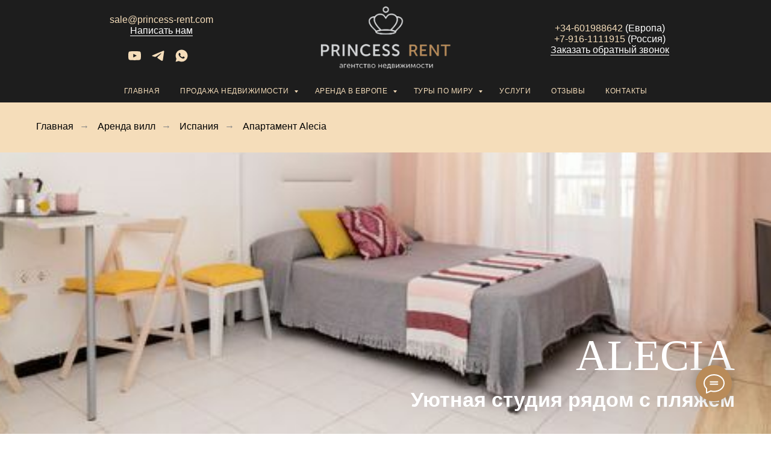

--- FILE ---
content_type: text/html; charset=UTF-8
request_url: https://princess-rent.com/rent/apart_alecia
body_size: 41043
content:
<!DOCTYPE html> <html> <head> <meta charset="utf-8" /> <meta http-equiv="Content-Type" content="text/html; charset=utf-8" /> <meta name="viewport" content="width=device-width, initial-scale=1.0" /> <!--metatextblock--> <title>Вилла Isabel на Коста Бланка, Испания|Princess Rent</title> <meta name="description" content="Аренда виллы Isabel в регионе Коста Бланка, Испания. 5 спален, вместимость 9-10 человек, бассейн - princess-rent.com." /> <meta property="og:url" content="https://princess-rent.com/rent/apart_alecia" /> <meta property="og:title" content="Коста Бланка Студия ALECIA" /> <meta property="og:description" content="" /> <meta property="og:type" content="website" /> <meta property="og:image" content="https://static.tildacdn.com/tild3961-6538-4165-a435-326234313631/003.jpg" /> <link rel="canonical" href="https://princess-rent.com/rent/apart_alecia"> <!--/metatextblock--> <meta name="format-detection" content="telephone=no" /> <meta http-equiv="x-dns-prefetch-control" content="on"> <link rel="dns-prefetch" href="https://ws.tildacdn.com"> <link rel="dns-prefetch" href="https://static.tildacdn.com"> <link rel="dns-prefetch" href="https://fonts.tildacdn.com"> <link rel="shortcut icon" href="https://static.tildacdn.com/tild3537-3236-4331-b436-363962623535/favicon.ico" type="image/x-icon" /> <!-- Assets --> <script src="https://neo.tildacdn.com/js/tilda-fallback-1.0.min.js" async charset="utf-8"></script> <link rel="stylesheet" href="https://static.tildacdn.com/css/tilda-grid-3.0.min.css" type="text/css" media="all" onerror="this.loaderr='y';"/> <link rel="stylesheet" href="https://static.tildacdn.com/ws/project444391/tilda-blocks-page33742706.min.css?t=1742818894" type="text/css" media="all" onerror="this.loaderr='y';" /> <link rel="stylesheet" href="https://static.tildacdn.com/css/tilda-animation-2.0.min.css" type="text/css" media="all" onerror="this.loaderr='y';" /> <link rel="stylesheet" href="https://static.tildacdn.com/css/tilda-cover-1.0.min.css" type="text/css" media="all" onerror="this.loaderr='y';" /> <link rel="stylesheet" href="https://static.tildacdn.com/css/tilda-popup-1.1.min.css" type="text/css" media="print" onload="this.media='all';" onerror="this.loaderr='y';" /> <noscript><link rel="stylesheet" href="https://static.tildacdn.com/css/tilda-popup-1.1.min.css" type="text/css" media="all" /></noscript> <link rel="stylesheet" href="https://static.tildacdn.com/css/tilda-forms-1.0.min.css" type="text/css" media="all" onerror="this.loaderr='y';" /> <link rel="stylesheet" href="https://static.tildacdn.com/css/tilda-slds-1.4.min.css" type="text/css" media="print" onload="this.media='all';" onerror="this.loaderr='y';" /> <noscript><link rel="stylesheet" href="https://static.tildacdn.com/css/tilda-slds-1.4.min.css" type="text/css" media="all" /></noscript> <link rel="stylesheet" href="https://static.tildacdn.com/css/tilda-catalog-1.1.min.css" type="text/css" media="print" onload="this.media='all';" onerror="this.loaderr='y';" /> <noscript><link rel="stylesheet" href="https://static.tildacdn.com/css/tilda-catalog-1.1.min.css" type="text/css" media="all" /></noscript> <link rel="stylesheet" href="https://static.tildacdn.com/css/tilda-cart-1.0.min.css" type="text/css" media="all" onerror="this.loaderr='y';" /> <link rel="stylesheet" href="https://static.tildacdn.com/css/tilda-zoom-2.0.min.css" type="text/css" media="print" onload="this.media='all';" onerror="this.loaderr='y';" /> <noscript><link rel="stylesheet" href="https://static.tildacdn.com/css/tilda-zoom-2.0.min.css" type="text/css" media="all" /></noscript> <script type="text/javascript">TildaFonts=["427","429","431","433","435"];</script> <script type="text/javascript" src="https://static.tildacdn.com/js/tilda-fonts.min.js" charset="utf-8" onerror="this.loaderr='y';"></script> <script nomodule src="https://static.tildacdn.com/js/tilda-polyfill-1.0.min.js" charset="utf-8"></script> <script type="text/javascript">function t_onReady(func) {if(document.readyState!='loading') {func();} else {document.addEventListener('DOMContentLoaded',func);}}
function t_onFuncLoad(funcName,okFunc,time) {if(typeof window[funcName]==='function') {okFunc();} else {setTimeout(function() {t_onFuncLoad(funcName,okFunc,time);},(time||100));}}function t_throttle(fn,threshhold,scope) {return function() {fn.apply(scope||this,arguments);};}function t396_initialScale(t){t=document.getElementById("rec"+t);if(t){t=t.querySelector(".t396__artboard");if(t){var e,r=document.documentElement.clientWidth,a=[];if(i=t.getAttribute("data-artboard-screens"))for(var i=i.split(","),l=0;l<i.length;l++)a[l]=parseInt(i[l],10);else a=[320,480,640,960,1200];for(l=0;l<a.length;l++){var n=a[l];n<=r&&(e=n)}var o="edit"===window.allrecords.getAttribute("data-tilda-mode"),d="center"===t396_getFieldValue(t,"valign",e,a),c="grid"===t396_getFieldValue(t,"upscale",e,a),s=t396_getFieldValue(t,"height_vh",e,a),u=t396_getFieldValue(t,"height",e,a),g=!!window.opr&&!!window.opr.addons||!!window.opera||-1!==navigator.userAgent.indexOf(" OPR/");if(!o&&d&&!c&&!s&&u&&!g){for(var _=parseFloat((r/e).toFixed(3)),f=[t,t.querySelector(".t396__carrier"),t.querySelector(".t396__filter")],l=0;l<f.length;l++)f[l].style.height=Math.floor(parseInt(u,10)*_)+"px";t396_scaleInitial__getElementsToScale(t).forEach(function(t){t.style.zoom=_})}}}}function t396_scaleInitial__getElementsToScale(t){return t?Array.prototype.slice.call(t.children).filter(function(t){return t&&(t.classList.contains("t396__elem")||t.classList.contains("t396__group"))}):[]}function t396_getFieldValue(t,e,r,a){var i=a[a.length-1],l=r===i?t.getAttribute("data-artboard-"+e):t.getAttribute("data-artboard-"+e+"-res-"+r);if(!l)for(var n=0;n<a.length;n++){var o=a[n];if(!(o<=r)&&(l=o===i?t.getAttribute("data-artboard-"+e):t.getAttribute("data-artboard-"+e+"-res-"+o)))break}return l}</script> <script src="https://static.tildacdn.com/js/jquery-1.10.2.min.js" charset="utf-8" onerror="this.loaderr='y';"></script> <script src="https://static.tildacdn.com/js/tilda-scripts-3.0.min.js" charset="utf-8" defer onerror="this.loaderr='y';"></script> <script src="https://static.tildacdn.com/ws/project444391/tilda-blocks-page33742706.min.js?t=1742818894" charset="utf-8" async onerror="this.loaderr='y';"></script> <script src="https://static.tildacdn.com/js/tilda-lazyload-1.0.min.js" charset="utf-8" async onerror="this.loaderr='y';"></script> <script src="https://static.tildacdn.com/js/tilda-animation-2.0.min.js" charset="utf-8" async onerror="this.loaderr='y';"></script> <script src="https://static.tildacdn.com/js/tilda-cover-1.0.min.js" charset="utf-8" async onerror="this.loaderr='y';"></script> <script src="https://static.tildacdn.com/js/tilda-popup-1.0.min.js" charset="utf-8" async onerror="this.loaderr='y';"></script> <script src="https://static.tildacdn.com/js/tilda-forms-1.0.min.js" charset="utf-8" async onerror="this.loaderr='y';"></script> <script src="https://static.tildacdn.com/js/tilda-slds-1.4.min.js" charset="utf-8" async onerror="this.loaderr='y';"></script> <script src="https://static.tildacdn.com/js/hammer.min.js" charset="utf-8" async onerror="this.loaderr='y';"></script> <script src="https://static.tildacdn.com/js/tilda-zero-1.1.min.js" charset="utf-8" async onerror="this.loaderr='y';"></script> <script src="https://static.tildacdn.com/js/tilda-products-1.0.min.js" charset="utf-8" async onerror="this.loaderr='y';"></script> <script src="https://static.tildacdn.com/js/tilda-catalog-1.1.min.js" charset="utf-8" async onerror="this.loaderr='y';"></script> <script src="https://static.tildacdn.com/js/tilda-menu-1.0.min.js" charset="utf-8" async onerror="this.loaderr='y';"></script> <script src="https://static.tildacdn.com/js/tilda-submenublocks-1.0.min.js" charset="utf-8" async onerror="this.loaderr='y';"></script> <script src="https://static.tildacdn.com/js/tilda-cart-1.0.min.js" charset="utf-8" async onerror="this.loaderr='y';"></script> <script src="https://static.tildacdn.com/js/tilda-widget-positions-1.0.min.js" charset="utf-8" async onerror="this.loaderr='y';"></script> <script src="https://static.tildacdn.com/js/tilda-zoom-2.0.min.js" charset="utf-8" async onerror="this.loaderr='y';"></script> <script src="https://static.tildacdn.com/js/tilda-zero-scale-1.0.min.js" charset="utf-8" async onerror="this.loaderr='y';"></script> <script src="https://static.tildacdn.com/js/tilda-skiplink-1.0.min.js" charset="utf-8" async onerror="this.loaderr='y';"></script> <script src="https://static.tildacdn.com/js/tilda-events-1.0.min.js" charset="utf-8" async onerror="this.loaderr='y';"></script> <!-- nominify begin --><!-- Facebook Pixel Code --> <script>
!function(f,b,e,v,n,t,s)
{if(f.fbq)return;n=f.fbq=function(){n.callMethod?
n.callMethod.apply(n,arguments):n.queue.push(arguments)};
if(!f._fbq)f._fbq=n;n.push=n;n.loaded=!0;n.version='2.0';
n.queue=[];t=b.createElement(e);t.async=!0;
t.src=v;s=b.getElementsByTagName(e)[0];
s.parentNode.insertBefore(t,s)}(window,document,'script',
'https://connect.facebook.net/en_US/fbevents.js');
 fbq('init', '627384914268567'); 
fbq('track', 'PageView');
</script> <noscript> <img height="1" width="1" 
src="https://www.facebook.com/tr?id=627384914268567&ev=PageView
&noscript=1"/> </noscript> <!-- End Facebook Pixel Code --> <meta name="google-site-verification" content="lT4OBMLsplaUVhF7v8JswmVnwlTXOnIJwyv06Xg5XrA" /> <meta name="yandex-verification" content="417ceab3d48491ca" /> <meta name="yandex-verification" content="142bc32530713812" /> <script defer src="https://af.click.ru/af.js?id=15757"></script> <!-- nominify end --><script type="text/javascript">window.dataLayer=window.dataLayer||[];</script> <!-- Facebook Pixel Code --> <script type="text/javascript" data-tilda-cookie-type="advertising">setTimeout(function(){!function(f,b,e,v,n,t,s)
{if(f.fbq)return;n=f.fbq=function(){n.callMethod?n.callMethod.apply(n,arguments):n.queue.push(arguments)};if(!f._fbq)f._fbq=n;n.push=n;n.loaded=!0;n.version='2.0';n.agent='pltilda';n.queue=[];t=b.createElement(e);t.async=!0;t.src=v;s=b.getElementsByTagName(e)[0];s.parentNode.insertBefore(t,s)}(window,document,'script','https://connect.facebook.net/en_US/fbevents.js');fbq('init','726805828087929');fbq('track','PageView');},2000);</script> <!-- End Facebook Pixel Code --> <script type="text/javascript">(function() {if((/bot|google|yandex|baidu|bing|msn|duckduckbot|teoma|slurp|crawler|spider|robot|crawling|facebook/i.test(navigator.userAgent))===false&&typeof(sessionStorage)!='undefined'&&sessionStorage.getItem('visited')!=='y'&&document.visibilityState){var style=document.createElement('style');style.type='text/css';style.innerHTML='@media screen and (min-width: 980px) {.t-records {opacity: 0;}.t-records_animated {-webkit-transition: opacity ease-in-out .2s;-moz-transition: opacity ease-in-out .2s;-o-transition: opacity ease-in-out .2s;transition: opacity ease-in-out .2s;}.t-records.t-records_visible {opacity: 1;}}';document.getElementsByTagName('head')[0].appendChild(style);function t_setvisRecs(){var alr=document.querySelectorAll('.t-records');Array.prototype.forEach.call(alr,function(el) {el.classList.add("t-records_animated");});setTimeout(function() {Array.prototype.forEach.call(alr,function(el) {el.classList.add("t-records_visible");});sessionStorage.setItem("visited","y");},400);}
document.addEventListener('DOMContentLoaded',t_setvisRecs);}})();</script></head> <body class="t-body" style="margin:0;"> <!--allrecords--> <div id="allrecords" class="t-records" data-hook="blocks-collection-content-node" data-tilda-project-id="444391" data-tilda-page-id="33742706" data-tilda-page-alias="rent/apart_alecia" data-tilda-formskey="6d99481e36fc1c18d8be3864bdf82ab7" data-tilda-lazy="yes" data-tilda-root-zone="com" data-tilda-project-headcode="yes"> <!--header--> <header id="t-header" class="t-records" data-hook="blocks-collection-content-node" data-tilda-project-id="444391" data-tilda-page-id="4899246" data-tilda-page-alias="header" data-tilda-formskey="6d99481e36fc1c18d8be3864bdf82ab7" data-tilda-lazy="yes" data-tilda-root-zone="com" data-tilda-project-headcode="yes"> <div id="rec88855126" class="r t-rec t-rec_pt_0 t-rec_pb_0 t-screenmin-980px" style="padding-top:0px;padding-bottom:0px;background-color:#1d1d1d; " data-animationappear="off" data-record-type="770" data-screen-min="980px" data-bg-color="#1d1d1d"> <!-- T770 --> <div id="nav88855126marker"></div> <div class="tmenu-mobile"> <div class="tmenu-mobile__container"> <div class="tmenu-mobile__burgerlogo"> <a href="http://princess-rent.com"> <img
src="https://static.tildacdn.com/tild6661-3266-4430-b761-393730366430/53641426639825899083.png"
class="tmenu-mobile__imglogo"
imgfield="img"
style="max-width: 230px; width: 230px;"
alt="Princess Rent"> </a> </div> <button type="button"
class="t-menuburger t-menuburger_first "
aria-label="Навигационное меню"
aria-expanded="false"> <span style="background-color:#fff;"></span> <span style="background-color:#fff;"></span> <span style="background-color:#fff;"></span> <span style="background-color:#fff;"></span> </button> <script>function t_menuburger_init(recid) {var rec=document.querySelector('#rec' + recid);if(!rec) return;var burger=rec.querySelector('.t-menuburger');if(!burger) return;var isSecondStyle=burger.classList.contains('t-menuburger_second');if(isSecondStyle&&!window.isMobile&&!('ontouchend' in document)) {burger.addEventListener('mouseenter',function() {if(burger.classList.contains('t-menuburger-opened')) return;burger.classList.remove('t-menuburger-unhovered');burger.classList.add('t-menuburger-hovered');});burger.addEventListener('mouseleave',function() {if(burger.classList.contains('t-menuburger-opened')) return;burger.classList.remove('t-menuburger-hovered');burger.classList.add('t-menuburger-unhovered');setTimeout(function() {burger.classList.remove('t-menuburger-unhovered');},300);});}
burger.addEventListener('click',function() {if(!burger.closest('.tmenu-mobile')&&!burger.closest('.t450__burger_container')&&!burger.closest('.t466__container')&&!burger.closest('.t204__burger')&&!burger.closest('.t199__js__menu-toggler')) {burger.classList.toggle('t-menuburger-opened');burger.classList.remove('t-menuburger-unhovered');}});var menu=rec.querySelector('[data-menu="yes"]');if(!menu) return;var menuLinks=menu.querySelectorAll('.t-menu__link-item');var submenuClassList=['t978__menu-link_hook','t978__tm-link','t966__tm-link','t794__tm-link','t-menusub__target-link'];Array.prototype.forEach.call(menuLinks,function(link) {link.addEventListener('click',function() {var isSubmenuHook=submenuClassList.some(function(submenuClass) {return link.classList.contains(submenuClass);});if(isSubmenuHook) return;burger.classList.remove('t-menuburger-opened');});});menu.addEventListener('clickedAnchorInTooltipMenu',function() {burger.classList.remove('t-menuburger-opened');});}
t_onReady(function() {t_onFuncLoad('t_menuburger_init',function(){t_menuburger_init('88855126');});});</script> <style>.t-menuburger{position:relative;flex-shrink:0;width:28px;height:20px;padding:0;border:none;background-color:transparent;outline:none;-webkit-transform:rotate(0deg);transform:rotate(0deg);transition:transform .5s ease-in-out;cursor:pointer;z-index:999;}.t-menuburger span{display:block;position:absolute;width:100%;opacity:1;left:0;-webkit-transform:rotate(0deg);transform:rotate(0deg);transition:.25s ease-in-out;height:3px;background-color:#000;}.t-menuburger span:nth-child(1){top:0px;}.t-menuburger span:nth-child(2),.t-menuburger span:nth-child(3){top:8px;}.t-menuburger span:nth-child(4){top:16px;}.t-menuburger__big{width:42px;height:32px;}.t-menuburger__big span{height:5px;}.t-menuburger__big span:nth-child(2),.t-menuburger__big span:nth-child(3){top:13px;}.t-menuburger__big span:nth-child(4){top:26px;}.t-menuburger__small{width:22px;height:14px;}.t-menuburger__small span{height:2px;}.t-menuburger__small span:nth-child(2),.t-menuburger__small span:nth-child(3){top:6px;}.t-menuburger__small span:nth-child(4){top:12px;}.t-menuburger-opened span:nth-child(1){top:8px;width:0%;left:50%;}.t-menuburger-opened span:nth-child(2){-webkit-transform:rotate(45deg);transform:rotate(45deg);}.t-menuburger-opened span:nth-child(3){-webkit-transform:rotate(-45deg);transform:rotate(-45deg);}.t-menuburger-opened span:nth-child(4){top:8px;width:0%;left:50%;}.t-menuburger-opened.t-menuburger__big span:nth-child(1){top:6px;}.t-menuburger-opened.t-menuburger__big span:nth-child(4){top:18px;}.t-menuburger-opened.t-menuburger__small span:nth-child(1),.t-menuburger-opened.t-menuburger__small span:nth-child(4){top:6px;}@media (hover),(min-width:0\0){.t-menuburger_first:hover span:nth-child(1){transform:translateY(1px);}.t-menuburger_first:hover span:nth-child(4){transform:translateY(-1px);}.t-menuburger_first.t-menuburger__big:hover span:nth-child(1){transform:translateY(3px);}.t-menuburger_first.t-menuburger__big:hover span:nth-child(4){transform:translateY(-3px);}}.t-menuburger_second span:nth-child(2),.t-menuburger_second span:nth-child(3){width:80%;left:20%;right:0;}@media (hover),(min-width:0\0){.t-menuburger_second.t-menuburger-hovered span:nth-child(2),.t-menuburger_second.t-menuburger-hovered span:nth-child(3){animation:t-menuburger-anim 0.3s ease-out normal forwards;}.t-menuburger_second.t-menuburger-unhovered span:nth-child(2),.t-menuburger_second.t-menuburger-unhovered span:nth-child(3){animation:t-menuburger-anim2 0.3s ease-out normal forwards;}}.t-menuburger_second.t-menuburger-opened span:nth-child(2),.t-menuburger_second.t-menuburger-opened span:nth-child(3){left:0;right:0;width:100%!important;}.t-menuburger_third span:nth-child(4){width:70%;left:unset;right:0;}@media (hover),(min-width:0\0){.t-menuburger_third:not(.t-menuburger-opened):hover span:nth-child(4){width:100%;}}.t-menuburger_third.t-menuburger-opened span:nth-child(4){width:0!important;right:50%;}.t-menuburger_fourth{height:12px;}.t-menuburger_fourth.t-menuburger__small{height:8px;}.t-menuburger_fourth.t-menuburger__big{height:18px;}.t-menuburger_fourth span:nth-child(2),.t-menuburger_fourth span:nth-child(3){top:4px;opacity:0;}.t-menuburger_fourth span:nth-child(4){top:8px;}.t-menuburger_fourth.t-menuburger__small span:nth-child(2),.t-menuburger_fourth.t-menuburger__small span:nth-child(3){top:3px;}.t-menuburger_fourth.t-menuburger__small span:nth-child(4){top:6px;}.t-menuburger_fourth.t-menuburger__small span:nth-child(2),.t-menuburger_fourth.t-menuburger__small span:nth-child(3){top:3px;}.t-menuburger_fourth.t-menuburger__small span:nth-child(4){top:6px;}.t-menuburger_fourth.t-menuburger__big span:nth-child(2),.t-menuburger_fourth.t-menuburger__big span:nth-child(3){top:6px;}.t-menuburger_fourth.t-menuburger__big span:nth-child(4){top:12px;}@media (hover),(min-width:0\0){.t-menuburger_fourth:not(.t-menuburger-opened):hover span:nth-child(1){transform:translateY(1px);}.t-menuburger_fourth:not(.t-menuburger-opened):hover span:nth-child(4){transform:translateY(-1px);}.t-menuburger_fourth.t-menuburger__big:not(.t-menuburger-opened):hover span:nth-child(1){transform:translateY(3px);}.t-menuburger_fourth.t-menuburger__big:not(.t-menuburger-opened):hover span:nth-child(4){transform:translateY(-3px);}}.t-menuburger_fourth.t-menuburger-opened span:nth-child(1),.t-menuburger_fourth.t-menuburger-opened span:nth-child(4){top:4px;}.t-menuburger_fourth.t-menuburger-opened span:nth-child(2),.t-menuburger_fourth.t-menuburger-opened span:nth-child(3){opacity:1;}@keyframes t-menuburger-anim{0%{width:80%;left:20%;right:0;}50%{width:100%;left:0;right:0;}100%{width:80%;left:0;right:20%;}}@keyframes t-menuburger-anim2{0%{width:80%;left:0;}50%{width:100%;right:0;left:0;}100%{width:80%;left:20%;right:0;}}</style> </div> </div> <style>.tmenu-mobile{background-color:#111;display:none;width:100%;top:0;z-index:990;}.tmenu-mobile_positionfixed{position:fixed;}.tmenu-mobile__text{color:#fff;}.tmenu-mobile__container{min-height:64px;padding:20px;position:relative;box-sizing:border-box;display:-webkit-flex;display:-ms-flexbox;display:flex;-webkit-align-items:center;-ms-flex-align:center;align-items:center;-webkit-justify-content:space-between;-ms-flex-pack:justify;justify-content:space-between;}.tmenu-mobile__list{display:block;}.tmenu-mobile__burgerlogo{display:inline-block;font-size:24px;font-weight:400;white-space:nowrap;vertical-align:middle;}.tmenu-mobile__imglogo{height:auto;display:block;max-width:300px!important;box-sizing:border-box;padding:0;margin:0 auto;}@media screen and (max-width:980px){.tmenu-mobile__menucontent_hidden{display:none;height:100%;}.tmenu-mobile{display:block;}}@media screen and (max-width:980px){#rec88855126 .t-menuburger{-webkit-order:1;-ms-flex-order:1;order:1;}}</style> <div id="nav88855126" class="t770 tmenu-mobile__menucontent_hidden" style="background-color: rgba(29,29,29,1); " data-bgcolor-hex="#1d1d1d" data-bgcolor-rgba="rgba(29,29,29,1)" data-navmarker="nav88855126marker" data-appearoffset="" data-bgopacity-two="" data-menushadow="" data-menushadow-css="" data-bgopacity="1" data-menu-items-align="" data-menu="yes"> <div class="t770__maincontainer t770__c12collumns"> <div class="t770__topwrapper" style="height:130px;"> <div class="t770__logowrapper"> <div class="t770__logowrapper2"> <div style="display: block;"> <a href="http://princess-rent.com"> <img class="t770__imglogo t770__imglogomobile"
src="https://static.tildacdn.com/tild6661-3266-4430-b761-393730366430/53641426639825899083.png"
imgfield="img" data-img-width="230px"
style="max-width: 230px; width: 230px;"
alt="Princess Rent"
/> </a> </div> </div> </div> <nav class="t770__listwrapper t770__mobilelist"
aria-label="Основные разделы на странице"> <ul class="t770__list t-menu__list"
role="menubar"
aria-label="Основные разделы на странице"> <li class="t770__list_item"
style="padding:0 15px 0 0;"> <a class="t-menu__link-item"
role="menuitem"
href="/"
tabindex="-1" data-menu-submenu-hook="" data-menu-item-number="1">
Главная
</a> </li> <li class="t770__list_item"
style="padding:0 15px;"> <a class="t-menu__link-item"
role="menuitem"
href="#submenu:menu"
tabindex="-1" data-menu-submenu-hook="" data-menu-item-number="2">
Продажа недвижимости
</a> </li> <li class="t770__list_item"
style="padding:0 15px;"> <a class="t-menu__link-item"
role="menuitem"
href="#submenu:more"
tabindex="-1" data-menu-submenu-hook="" data-menu-item-number="3">
Аренда в Европе
</a> </li> <li class="t770__list_item"
style="padding:0 15px;"> <a class="t-menu__link-item"
role="menuitem"
href="#submenu:country"
tabindex="-1" data-menu-submenu-hook="" data-menu-item-number="4">
Туры по миру
</a> </li> <li class="t770__list_item"
style="padding:0 15px;"> <a class="t-menu__link-item"
role="menuitem"
href="/services"
tabindex="-1" data-menu-submenu-hook="" data-menu-item-number="5">
Услуги
</a> </li> <li class="t770__list_item"
style="padding:0 15px;"> <a class="t-menu__link-item"
role="menuitem"
href="https://princess-rent.com/otzyvi"
tabindex="-1" data-menu-submenu-hook="" data-menu-item-number="6">
Отзывы
</a> </li> <li class="t770__list_item"
style="padding:0 0 0 15px;"> <a class="t-menu__link-item"
role="menuitem"
href="/contacts"
tabindex="-1" data-menu-submenu-hook="" data-menu-item-number="7">
Контакты
</a> </li> </ul> </nav> <div class="t770__alladditional"> <div class="t770__leftwrapper" style="padding-left: 20px; padding-right:165px;"> <div class="t770__additionalwrapper t-align_center"> <div class="t770__descr t770__additionalitem" field="descr2"><div style="font-size: 16px;" data-customstyle="yes"><a href="mailto:malito:sale@princess-rent.com" style="color: rgb(245, 221, 186);">sale@princess-rent.com</a><br /><a href="#popup:textback" style="color: rgb(255, 255, 255); border-bottom: 1px solid rgb(255, 255, 255); box-shadow: none; text-decoration: none;">Написать нам</a></div></div> <div class="t-sociallinks"> <ul role="list" class="t-sociallinks__wrapper" aria-label="Соц. сети"> <!-- new soclinks --><li class="t-sociallinks__item t-sociallinks__item_youtube"><a href="https://www.youtube.com/channel/UCM1UWAG4f4a44EYj8gcC0-w" target="_blank" rel="nofollow" aria-label="youtube" style="width: 25px; height: 25px;"><svg class="t-sociallinks__svg" role="presentation" width=25px height=25px viewBox="0 0 100 100" fill="none" xmlns="http://www.w3.org/2000/svg"> <path d="M90.9491 31.8675C90.1526 25.5784 86.5194 21.6336 80.0708 21.0509C72.6871 20.3839 56.7031 20 49.2893 20C34.1245 20 27.3476 20.3704 20.1762 21.1127C13.342 21.8188 10.3503 24.8557 9.1744 31.1252C8.35082 35.5187 8 39.6336 8 49.3586C8 58.0944 8.41255 63.5885 9.05094 68.2108C9.92873 74.5586 14.2861 78.1255 20.6715 78.657C28.1004 79.2758 42.9822 79.5844 50.3403 79.5844C57.4499 79.5844 73.4504 79.214 80.5646 78.41C86.932 77.6903 89.9598 74.2891 90.9491 68.0256C90.9491 68.0256 92 61.1644 92 49.2969C92 42.5395 91.5061 36.255 90.9491 31.8675ZM41.0685 61.598V37.4504L64.0612 49.4008L41.0685 61.598Z" fill="#f5ddba"/> </svg></a></li>&nbsp;<li class="t-sociallinks__item t-sociallinks__item_telegram"><a href="https://t.me/princess_rent" target="_blank" rel="nofollow" aria-label="telegram" style="width: 25px; height: 25px;"><svg class="t-sociallinks__svg" role="presentation" width=25px height=25px viewBox="0 0 100 100" fill="none"
xmlns="http://www.w3.org/2000/svg"> <path
d="M83.1797 17.5886C83.1797 17.5886 90.5802 14.7028 89.9635 21.711C89.758 24.5968 87.9079 34.6968 86.4688 45.6214L81.5351 77.9827C81.5351 77.9827 81.124 82.7235 77.4237 83.548C73.7233 84.3724 68.173 80.6623 67.145 79.8378C66.3227 79.2195 51.7273 69.9438 46.5878 65.4092C45.1488 64.1724 43.5042 61.6989 46.7934 58.8132L68.3785 38.201C70.8454 35.7274 73.3122 29.956 63.0336 36.9642L34.2535 56.5459C34.2535 56.5459 30.9644 58.6071 24.7973 56.752L11.4351 52.6295C11.4351 52.6295 6.50135 49.5377 14.9298 46.4457C35.4871 36.7579 60.7724 26.864 83.1797 17.5886Z"
fill="#f5ddba" /> </svg></a></li>&nbsp;<li class="t-sociallinks__item t-sociallinks__item_whatsapp"><a href="https://wa.me/34601988642" target="_blank" rel="nofollow" aria-label="whatsapp" style="width: 25px; height: 25px;"><svg class="t-sociallinks__svg" role="presentation" width=25px height=25px viewBox="0 0 100 100" fill="none"
xmlns="http://www.w3.org/2000/svg"> <path fill-rule="evenodd" clip-rule="evenodd"
d="M50.168 10C60.8239 10.004 70.8257 14.1522 78.346 21.6819C85.8676 29.2114 90.0066 39.2185 90 49.8636C89.9906 71.8252 72.1203 89.6956 50.1668 89.6956H50.1508C43.4852 89.6929 36.9338 88.0208 31.1162 84.8468L10 90.3853L15.6516 69.7437C12.1665 63.7042 10.3323 56.851 10.3349 49.8304C10.343 27.8676 28.2134 10 50.168 10V10ZM61.5376 54.7631C62.4507 55.0954 67.3433 57.5023 68.3389 58.0009C68.5313 58.0971 68.7113 58.1842 68.8784 58.265C69.5753 58.602 70.0458 58.8296 70.2462 59.1651C70.4947 59.5799 70.4947 61.5736 69.6654 63.8982C68.8359 66.2229 64.8605 68.3442 62.9478 68.63C61.2319 68.8865 59.0627 68.9928 56.6782 68.2353C55.2322 67.7767 53.3794 67.1653 51.0041 66.1392C41.6698 62.1082 35.3628 53.06 34.1747 51.3556C34.0919 51.2368 34.0341 51.1538 34.0017 51.1106L33.9981 51.1056C33.486 50.4243 29.9372 45.7022 29.9372 40.8149C29.9372 36.2325 32.1873 33.8303 33.2244 32.7232C33.2961 32.6467 33.3619 32.5763 33.4208 32.5118C34.3341 31.5149 35.412 31.2664 36.0751 31.2664C36.7385 31.2664 37.4029 31.2717 37.9826 31.301C38.0541 31.3046 38.1286 31.304 38.2056 31.3037C38.786 31.3001 39.5087 31.2957 40.2221 33.0089C40.4976 33.6707 40.9012 34.653 41.3265 35.6882C42.1818 37.7702 43.1251 40.066 43.2912 40.399C43.5397 40.8974 43.7058 41.4782 43.3736 42.1427C43.323 42.2436 43.2763 42.3387 43.2318 42.4295C42.9831 42.9364 42.7995 43.3104 42.378 43.8029C42.2125 43.9963 42.0413 44.2045 41.8703 44.4131C41.5273 44.8309 41.1842 45.2488 40.8853 45.5467C40.387 46.0425 39.8686 46.5808 40.4493 47.5777C41.0303 48.5731 43.028 51.8323 45.9867 54.472C49.1661 57.3091 51.93 58.5078 53.3318 59.1157C53.6058 59.2346 53.8279 59.3308 53.9907 59.4124C54.9849 59.9109 55.5658 59.8284 56.1465 59.1637C56.7274 58.4993 58.6347 56.2583 59.298 55.2615C59.9612 54.2646 60.6259 54.4307 61.5376 54.7631V54.7631Z"
fill="#f5ddba" /> </svg></a></li><!-- /new soclinks --> </ul> </div> </div> </div> <div class="t770__rightwrapper" style="padding-right: 20px; padding-left:165px;"> <div class="t770__additionalwrapper t-align_center"> <div class="t770__descr t770__additionalitem" field="descr"><div style="font-size: 16px;" data-customstyle="yes"><a href="tel:+34625719440" target="_blank" rel="noreferrer noopener" style="color: rgb(245, 221, 186);">+34-601988642</a> (Европа)<br /><a href="tel:+79161111915" target="_blank" rel="noreferrer noopener" style="color: rgb(245, 221, 186);">+7-916-1111915</a> (Россия)<br /><a href="#popup:callback" style="color: rgb(255, 255, 255); border-bottom: 1px solid rgb(255, 255, 255); box-shadow: none; text-decoration: none;">Заказать обратный звонок</a></div></div> </div> </div> </div> </div> <div class="t770__bottomwrapper t-align_center" style="padding: 0 20px; height:40px;"> <nav class="t770__listwrapper t770__desktoplist"> <ul role="list" class="t770__list t-menu__list"> <li class="t770__list_item"
style="padding:0 15px 0 0;"> <a class="t-menu__link-item"
href="/" data-menu-submenu-hook="" data-menu-item-number="1">
Главная
</a> </li> <li class="t770__list_item"
style="padding:0 15px;"> <a class="t-menu__link-item"
href="#submenu:menu" data-menu-submenu-hook="" data-menu-item-number="2">
Продажа недвижимости
</a> </li> <li class="t770__list_item"
style="padding:0 15px;"> <a class="t-menu__link-item"
href="#submenu:more" data-menu-submenu-hook="" data-menu-item-number="3">
Аренда в Европе
</a> </li> <li class="t770__list_item"
style="padding:0 15px;"> <a class="t-menu__link-item"
href="#submenu:country" data-menu-submenu-hook="" data-menu-item-number="4">
Туры по миру
</a> </li> <li class="t770__list_item"
style="padding:0 15px;"> <a class="t-menu__link-item"
href="/services" data-menu-submenu-hook="" data-menu-item-number="5">
Услуги
</a> </li> <li class="t770__list_item"
style="padding:0 15px;"> <a class="t-menu__link-item"
href="https://princess-rent.com/otzyvi" data-menu-submenu-hook="" data-menu-item-number="6">
Отзывы
</a> </li> <li class="t770__list_item"
style="padding:0 0 0 15px;"> <a class="t-menu__link-item"
href="/contacts" data-menu-submenu-hook="" data-menu-item-number="7">
Контакты
</a> </li> </ul> </nav> </div> </div> </div> <style>@media screen and (max-width:980px){#rec88855126 .t770__logowrapper{display:none;}}</style> <style>@media screen and (max-width:980px){#rec88855126 .t770__leftcontainer{padding:20px;}#rec88855126 .t770__imglogo{padding:20px 0;}}</style> <script>t_onReady(function() {t_onFuncLoad('t770_init',function() {t770_init('88855126');});t_onFuncLoad('t_menu__interactFromKeyboard',function() {t_menu__interactFromKeyboard('88855126');});});</script> <style>#rec88855126 .t-menu__link-item{-webkit-transition:color 0.3s ease-in-out,opacity 0.3s ease-in-out;transition:color 0.3s ease-in-out,opacity 0.3s ease-in-out;}#rec88855126 .t-menu__link-item:not(.t-active):not(.tooltipstered):hover{color:#b98b59 !important;}#rec88855126 .t-menu__link-item:not(.t-active):not(.tooltipstered):focus-visible{color:#b98b59 !important;}@supports (overflow:-webkit-marquee) and (justify-content:inherit){#rec88855126 .t-menu__link-item,#rec88855126 .t-menu__link-item.t-active{opacity:1 !important;}}</style> <style> #rec88855126 .t770__list_item > a.t-menu__link-item{font-size:12px;color:#f5ddba;font-weight:500;text-transform:uppercase;letter-spacing:0.5px;}#rec88855126 .t770__descr{color:#ffffff;}</style> <!--[if IE 8]> <style>#rec88855126 .t770{filter:progid:DXImageTransform.Microsoft.gradient(startColorStr='#D91d1d1d',endColorstr='#D91d1d1d');}</style> <![endif]--> </div> <div id="rec88855273" class="r t-rec t-rec_pt_0 t-rec_pb_0 t-screenmin-980px" style="padding-top:0px;padding-bottom:0px;background-color:#1d1d1d; " data-animationappear="off" data-record-type="257" data-screen-min="980px" data-bg-color="#1d1d1d"> <!-- T228 --> <div id="nav88855273marker"></div> <div class="tmenu-mobile"> <div class="tmenu-mobile__container"> <div class="tmenu-mobile__burgerlogo"> <a href="http://www.princess-rent.com/"> <img
src="https://static.tildacdn.com/tild3034-3534-4233-b733-636462336264/53641426639825899083.png"
class="tmenu-mobile__imglogo"
imgfield="img"
style="max-width: 100px; width: 100px;"
alt=""> </a> </div> <button type="button"
class="t-menuburger t-menuburger_first "
aria-label="Навигационное меню"
aria-expanded="false"> <span style="background-color:#fff;"></span> <span style="background-color:#fff;"></span> <span style="background-color:#fff;"></span> <span style="background-color:#fff;"></span> </button> <script>function t_menuburger_init(recid) {var rec=document.querySelector('#rec' + recid);if(!rec) return;var burger=rec.querySelector('.t-menuburger');if(!burger) return;var isSecondStyle=burger.classList.contains('t-menuburger_second');if(isSecondStyle&&!window.isMobile&&!('ontouchend' in document)) {burger.addEventListener('mouseenter',function() {if(burger.classList.contains('t-menuburger-opened')) return;burger.classList.remove('t-menuburger-unhovered');burger.classList.add('t-menuburger-hovered');});burger.addEventListener('mouseleave',function() {if(burger.classList.contains('t-menuburger-opened')) return;burger.classList.remove('t-menuburger-hovered');burger.classList.add('t-menuburger-unhovered');setTimeout(function() {burger.classList.remove('t-menuburger-unhovered');},300);});}
burger.addEventListener('click',function() {if(!burger.closest('.tmenu-mobile')&&!burger.closest('.t450__burger_container')&&!burger.closest('.t466__container')&&!burger.closest('.t204__burger')&&!burger.closest('.t199__js__menu-toggler')) {burger.classList.toggle('t-menuburger-opened');burger.classList.remove('t-menuburger-unhovered');}});var menu=rec.querySelector('[data-menu="yes"]');if(!menu) return;var menuLinks=menu.querySelectorAll('.t-menu__link-item');var submenuClassList=['t978__menu-link_hook','t978__tm-link','t966__tm-link','t794__tm-link','t-menusub__target-link'];Array.prototype.forEach.call(menuLinks,function(link) {link.addEventListener('click',function() {var isSubmenuHook=submenuClassList.some(function(submenuClass) {return link.classList.contains(submenuClass);});if(isSubmenuHook) return;burger.classList.remove('t-menuburger-opened');});});menu.addEventListener('clickedAnchorInTooltipMenu',function() {burger.classList.remove('t-menuburger-opened');});}
t_onReady(function() {t_onFuncLoad('t_menuburger_init',function(){t_menuburger_init('88855273');});});</script> <style>.t-menuburger{position:relative;flex-shrink:0;width:28px;height:20px;padding:0;border:none;background-color:transparent;outline:none;-webkit-transform:rotate(0deg);transform:rotate(0deg);transition:transform .5s ease-in-out;cursor:pointer;z-index:999;}.t-menuburger span{display:block;position:absolute;width:100%;opacity:1;left:0;-webkit-transform:rotate(0deg);transform:rotate(0deg);transition:.25s ease-in-out;height:3px;background-color:#000;}.t-menuburger span:nth-child(1){top:0px;}.t-menuburger span:nth-child(2),.t-menuburger span:nth-child(3){top:8px;}.t-menuburger span:nth-child(4){top:16px;}.t-menuburger__big{width:42px;height:32px;}.t-menuburger__big span{height:5px;}.t-menuburger__big span:nth-child(2),.t-menuburger__big span:nth-child(3){top:13px;}.t-menuburger__big span:nth-child(4){top:26px;}.t-menuburger__small{width:22px;height:14px;}.t-menuburger__small span{height:2px;}.t-menuburger__small span:nth-child(2),.t-menuburger__small span:nth-child(3){top:6px;}.t-menuburger__small span:nth-child(4){top:12px;}.t-menuburger-opened span:nth-child(1){top:8px;width:0%;left:50%;}.t-menuburger-opened span:nth-child(2){-webkit-transform:rotate(45deg);transform:rotate(45deg);}.t-menuburger-opened span:nth-child(3){-webkit-transform:rotate(-45deg);transform:rotate(-45deg);}.t-menuburger-opened span:nth-child(4){top:8px;width:0%;left:50%;}.t-menuburger-opened.t-menuburger__big span:nth-child(1){top:6px;}.t-menuburger-opened.t-menuburger__big span:nth-child(4){top:18px;}.t-menuburger-opened.t-menuburger__small span:nth-child(1),.t-menuburger-opened.t-menuburger__small span:nth-child(4){top:6px;}@media (hover),(min-width:0\0){.t-menuburger_first:hover span:nth-child(1){transform:translateY(1px);}.t-menuburger_first:hover span:nth-child(4){transform:translateY(-1px);}.t-menuburger_first.t-menuburger__big:hover span:nth-child(1){transform:translateY(3px);}.t-menuburger_first.t-menuburger__big:hover span:nth-child(4){transform:translateY(-3px);}}.t-menuburger_second span:nth-child(2),.t-menuburger_second span:nth-child(3){width:80%;left:20%;right:0;}@media (hover),(min-width:0\0){.t-menuburger_second.t-menuburger-hovered span:nth-child(2),.t-menuburger_second.t-menuburger-hovered span:nth-child(3){animation:t-menuburger-anim 0.3s ease-out normal forwards;}.t-menuburger_second.t-menuburger-unhovered span:nth-child(2),.t-menuburger_second.t-menuburger-unhovered span:nth-child(3){animation:t-menuburger-anim2 0.3s ease-out normal forwards;}}.t-menuburger_second.t-menuburger-opened span:nth-child(2),.t-menuburger_second.t-menuburger-opened span:nth-child(3){left:0;right:0;width:100%!important;}.t-menuburger_third span:nth-child(4){width:70%;left:unset;right:0;}@media (hover),(min-width:0\0){.t-menuburger_third:not(.t-menuburger-opened):hover span:nth-child(4){width:100%;}}.t-menuburger_third.t-menuburger-opened span:nth-child(4){width:0!important;right:50%;}.t-menuburger_fourth{height:12px;}.t-menuburger_fourth.t-menuburger__small{height:8px;}.t-menuburger_fourth.t-menuburger__big{height:18px;}.t-menuburger_fourth span:nth-child(2),.t-menuburger_fourth span:nth-child(3){top:4px;opacity:0;}.t-menuburger_fourth span:nth-child(4){top:8px;}.t-menuburger_fourth.t-menuburger__small span:nth-child(2),.t-menuburger_fourth.t-menuburger__small span:nth-child(3){top:3px;}.t-menuburger_fourth.t-menuburger__small span:nth-child(4){top:6px;}.t-menuburger_fourth.t-menuburger__small span:nth-child(2),.t-menuburger_fourth.t-menuburger__small span:nth-child(3){top:3px;}.t-menuburger_fourth.t-menuburger__small span:nth-child(4){top:6px;}.t-menuburger_fourth.t-menuburger__big span:nth-child(2),.t-menuburger_fourth.t-menuburger__big span:nth-child(3){top:6px;}.t-menuburger_fourth.t-menuburger__big span:nth-child(4){top:12px;}@media (hover),(min-width:0\0){.t-menuburger_fourth:not(.t-menuburger-opened):hover span:nth-child(1){transform:translateY(1px);}.t-menuburger_fourth:not(.t-menuburger-opened):hover span:nth-child(4){transform:translateY(-1px);}.t-menuburger_fourth.t-menuburger__big:not(.t-menuburger-opened):hover span:nth-child(1){transform:translateY(3px);}.t-menuburger_fourth.t-menuburger__big:not(.t-menuburger-opened):hover span:nth-child(4){transform:translateY(-3px);}}.t-menuburger_fourth.t-menuburger-opened span:nth-child(1),.t-menuburger_fourth.t-menuburger-opened span:nth-child(4){top:4px;}.t-menuburger_fourth.t-menuburger-opened span:nth-child(2),.t-menuburger_fourth.t-menuburger-opened span:nth-child(3){opacity:1;}@keyframes t-menuburger-anim{0%{width:80%;left:20%;right:0;}50%{width:100%;left:0;right:0;}100%{width:80%;left:0;right:20%;}}@keyframes t-menuburger-anim2{0%{width:80%;left:0;}50%{width:100%;right:0;left:0;}100%{width:80%;left:20%;right:0;}}</style> </div> </div> <style>.tmenu-mobile{background-color:#111;display:none;width:100%;top:0;z-index:990;}.tmenu-mobile_positionfixed{position:fixed;}.tmenu-mobile__text{color:#fff;}.tmenu-mobile__container{min-height:64px;padding:20px;position:relative;box-sizing:border-box;display:-webkit-flex;display:-ms-flexbox;display:flex;-webkit-align-items:center;-ms-flex-align:center;align-items:center;-webkit-justify-content:space-between;-ms-flex-pack:justify;justify-content:space-between;}.tmenu-mobile__list{display:block;}.tmenu-mobile__burgerlogo{display:inline-block;font-size:24px;font-weight:400;white-space:nowrap;vertical-align:middle;}.tmenu-mobile__imglogo{height:auto;display:block;max-width:300px!important;box-sizing:border-box;padding:0;margin:0 auto;}@media screen and (max-width:980px){.tmenu-mobile__menucontent_hidden{display:none;height:100%;}.tmenu-mobile{display:block;}}@media screen and (max-width:980px){#rec88855273 .t-menuburger{-webkit-order:1;-ms-flex-order:1;order:1;}}</style> <style> #rec88855273 .tmenu-mobile__burgerlogo a{color:#ffffff;}</style> <style> #rec88855273 .tmenu-mobile__burgerlogo__title{color:#ffffff;}</style> <div id="nav88855273" class="t228 t228__positionfixed t228__beforeready tmenu-mobile__menucontent_hidden" style="background-color: rgba(29,29,29,1); height:60px; " data-bgcolor-hex="#1d1d1d" data-bgcolor-rgba="rgba(29,29,29,1)" data-navmarker="nav88855273marker" data-appearoffset="180px" data-bgopacity-two="" data-menushadow="" data-menushadow-css="" data-bgopacity="1" data-menu-items-align="center" data-menu="yes"> <div class="t228__maincontainer " style="height:60px;"> <div class="t228__padding40px"></div> <div class="t228__leftside"> <div class="t228__leftcontainer"> <a href="http://www.princess-rent.com/" class="t228__imgwrapper"> <img class="t228__imglogo t228__imglogomobile"
src="https://static.tildacdn.com/tild3034-3534-4233-b733-636462336264/53641426639825899083.png"
imgfield="img"
style="max-width: 100px; width: 100px; min-width: 100px; height: auto; display: block;"
alt=""> </a> </div> </div> <div class="t228__centerside "> <nav class="t228__centercontainer"> <ul role="list" class="t228__list t-menu__list t228__list_hidden"> <li class="t228__list_item"
style="padding:0 15px 0 0;"> <a class="t-menu__link-item"
href="/" data-menu-submenu-hook="" data-menu-item-number="1">
Главная
</a> </li> <li class="t228__list_item"
style="padding:0 15px;"> <a class="t-menu__link-item"
href="#submenu:menu" data-menu-submenu-hook="" data-menu-item-number="2">
Продажа недвижимости
</a> </li> <li class="t228__list_item"
style="padding:0 15px;"> <a class="t-menu__link-item"
href="#submenu:more" data-menu-submenu-hook="" data-menu-item-number="3">
Аренда в Европе
</a> </li> <li class="t228__list_item"
style="padding:0 15px;"> <a class="t-menu__link-item"
href="#submenu:country" data-menu-submenu-hook="" data-menu-item-number="4">
Туры по миру
</a> </li> <li class="t228__list_item"
style="padding:0 15px;"> <a class="t-menu__link-item"
href="/services" data-menu-submenu-hook="" data-menu-item-number="5">
Услуги
</a> </li> <li class="t228__list_item"
style="padding:0 15px;"> <a class="t-menu__link-item"
href="https://princess-rent.com/otzyvi" data-menu-submenu-hook="" data-menu-item-number="6">
Отзывы
</a> </li> <li class="t228__list_item"
style="padding:0 0 0 15px;"> <a class="t-menu__link-item"
href="/contacts" data-menu-submenu-hook="" data-menu-item-number="7">
Контакты
</a> </li> </ul> </nav> </div> <div class="t228__rightside"> <div class="t228__rightcontainer"> <div class="t228__right_buttons"> <div class="t228__right_buttons_wrap"> <div class="t228__right_buttons_but"> <a href="#popup:menu" target="" class="t-btn t-btn_md " style="color:#ffffff;background-image:linear-gradient(0.75turn,rgba(176,119,44,1) 0%,rgba(251,188,105,1) 100%);border-radius:6px; -moz-border-radius:6px; -webkit-border-radius:6px;text-transform:uppercase;box-shadow:0px 5px 15px 0px rgba(176, 119, 44, 0.5);" data-buttonfieldset="button">
ОФОРМИТЬ ЗАЯВКУ
</a> </div> </div> </div> </div> </div> <div class="t228__padding40px"></div> </div> </div> <style>@media screen and (max-width:980px){#rec88855273 .t228__leftcontainer{display:none;}}</style> <style>@media screen and (max-width:980px){#rec88855273 .t228__leftcontainer{padding:20px;}#rec88855273 .t228__imglogo{padding:20px 0;}#rec88855273 .t228{position:static;}}</style> <script>window.addEventListener('load',function() {t_onFuncLoad('t228_setWidth',function() {t228_setWidth('88855273');});});window.addEventListener('resize',t_throttle(function() {t_onFuncLoad('t228_setWidth',function() {t228_setWidth('88855273');});t_onFuncLoad('t_menu__setBGcolor',function() {t_menu__setBGcolor('88855273','.t228');});}));t_onReady(function() {t_onFuncLoad('t_menu__highlightActiveLinks',function() {t_menu__highlightActiveLinks('.t228__list_item a');});t_onFuncLoad('t_menu__findAnchorLinks',function() {t_menu__findAnchorLinks('88855273','.t228__list_item a');});t_onFuncLoad('t228__init',function() {t228__init('88855273');});t_onFuncLoad('t_menu__setBGcolor',function() {t_menu__setBGcolor('88855273','.t228');});t_onFuncLoad('t_menu__interactFromKeyboard',function() {t_menu__interactFromKeyboard('88855273');});t_onFuncLoad('t228_setWidth',function() {t228_setWidth('88855273');});var rec=document.querySelector('#rec88855273');if(!rec) return;t_onFuncLoad('t_menu__showFixedMenu',function() {var el=rec.querySelector('.t228');if(el) el.classList.remove('t228__beforeready');t_menu__showFixedMenu('88855273','.t228');window.addEventListener('scroll',t_throttle(function() {t_menu__showFixedMenu('88855273','.t228');}));});t_onFuncLoad('t_menu__createMobileMenu',function() {t_menu__createMobileMenu('88855273','.t228');});});</script> <!--[if IE 8]> <style>#rec88855273 .t228{filter:progid:DXImageTransform.Microsoft.gradient(startColorStr='#D91d1d1d',endColorstr='#D91d1d1d');}</style> <![endif]--> <style>#rec88855273 .t-btn:not(.t-animate_no-hover) {position:relative;overflow:hidden;}#rec88855273 .t-btn:not(.t-animate_no-hover):not(.t943__btn_fixed) {z-index:1;}#rec88855273 .t-btn:not(.t-animate_no-hover) * {-webkit-backface-visibility:hidden;}#rec88855273 .t-btn:not(.t-animate_no-hover)::after {content:'';position:absolute;top:0;left:0;right:0;bottom:0;z-index:-1;width:100%;height:100%;opacity:0;transition:opacity 0.2s ease-in-out;background-color:#f5ddba;}@media (hover:hover),(min-width:0\0) {#rec88855273 .t-btn:not(.t-animate_no-hover):hover::after {opacity:1;}#rec88855273 .t-btn:not(.t-animate_no-hover):focus-visible::after {opacity:1;}}@media (hover:hover),(min-width:0\0) {#rec88855273 .t-btn:not(.t-animate_no-hover):hover {animation-name:rec_88855273_buttonanim;animation-duration:0s;animation-fill-mode:forwards;animation-delay:0.2s;animation-timing-function:linear;}#rec88855273 .t-btn:not(.t-animate_no-hover):focus-visible {animation-name:rec_88855273_buttonanim;animation-duration:0s;animation-fill-mode:forwards;animation-delay:0.2s;animation-timing-function:linear;}}@keyframes rec_88855273_buttonanim {to {background-image:none;background-color:transparent;}}@media (hover:hover),(min-width:0\0) {#rec88855273 .t-btn:not(.t-animate_no-hover):hover {color:#1d1d1d !important;}#rec88855273 .t-btn:not(.t-animate_no-hover):focus-visible {color:#1d1d1d !important;}#rec88855273 .t-btn:not(.t-animate_no-hover) {transition-property:background-color,color,border-color,box-shadow;transition-duration:0.2s;transition-timing-function:ease-in-out;}#rec88855273 .t-btntext:not(.t-animate_no-hover):hover {color:#1d1d1d !important;}#rec88855273 .t-btntext:not(.t-animate_no-hover):focus-visible {color:#1d1d1d !important;}}</style> <style>#rec88855273 .t-menu__link-item{-webkit-transition:color 0.3s ease-in-out,opacity 0.3s ease-in-out;transition:color 0.3s ease-in-out,opacity 0.3s ease-in-out;}#rec88855273 .t-menu__link-item:not(.t-active):not(.tooltipstered):hover{color:#b98b59 !important;}#rec88855273 .t-menu__link-item:not(.t-active):not(.tooltipstered):focus-visible{color:#b98b59 !important;}@supports (overflow:-webkit-marquee) and (justify-content:inherit){#rec88855273 .t-menu__link-item,#rec88855273 .t-menu__link-item.t-active{opacity:1 !important;}}</style> <style> #rec88855273 .t228__leftcontainer a{color:#ffffff;}#rec88855273 a.t-menu__link-item{font-size:12px;color:#f5ddba;font-weight:500;text-transform:uppercase;}#rec88855273 .t228__right_langs_lang a{font-size:12px;color:#f5ddba;font-weight:500;text-transform:uppercase;}</style> <style> #rec88855273 .t228__logo{color:#ffffff;}</style> </div> <div id="rec88855166" class="r t-rec" style=" " data-animationappear="off" data-record-type="794"> <!-- T794 --> <div class="t794" data-tooltip-hook="#submenu:more" data-tooltip-margin="15px" data-add-arrow="on"> <div class="t794__tooltip-menu"> <div class="t794__tooltip-menu-corner"></div> <div class="t794__content"> <ul class="t794__list" role="menu" aria-label=""> <li class="t794__list_item t-submenublocks__item t-name t-name_xs"> <a class="t794__typo t794__typo_88855166 t794__link t-name t-name_xs"
role="menuitem"
href="/rent/spain"
style="color:#f5ddba;" data-menu-item-number="1">Испания</a> </li> <li class="t794__list_item t-submenublocks__item t-name t-name_xs"> <a class="t794__typo t794__typo_88855166 t794__link t-name t-name_xs"
role="menuitem"
href="/rent/greece"
style="color:#f5ddba;" data-menu-item-number="2">Греция</a> </li> <li class="t794__list_item t-submenublocks__item t-name t-name_xs"> <a class="t794__typo t794__typo_88855166 t794__link t-name t-name_xs"
role="menuitem"
href="/italy"
style="color:#f5ddba;" data-menu-item-number="3">Италия</a> </li> <li class="t794__list_item t-submenublocks__item t-name t-name_xs"> <a class="t794__typo t794__typo_88855166 t794__link t-name t-name_xs"
role="menuitem"
href="/rent/france/corsica"
style="color:#f5ddba;" data-menu-item-number="4">Франция</a> </li> </ul> </div> </div> </div> <script>t_onReady(function() {t_onFuncLoad('t794_init',function() {t794_init('88855166');});});</script> <style>#rec88855166 .t794__tooltip-menu,a[data-tooltip-menu-id="88855166"] + .t794__tooltip-menu{background-color:#1d1d1d;text-align:center;max-width:100px;border-radius:3px;}#rec88855166 .t794__content{background-color:#1d1d1d;border-radius:3px;}#rec88855166 .t794__tooltip-menu-corner{background-color:#1d1d1d;top:-6.5px;border-color:#eee;border-width:0;border-style:none;}@media screen and (max-width:980px){a[data-tooltip-menu-id="88855166"] + .t794__tooltip-menu{max-width:100%;}}</style> <style>#rec88855166 .t794__typo:not(.t-active):hover{color:#b98b59 !important;}</style> <style></style> <style>#rec88855166 .t794__tooltip-menu,a[data-tooltip-menu-id="88855166"] + .t794__tooltip-menu {box-shadow:0px 0px 7px rgba(0,0,0,0.2);}</style> </div> <div id="rec664812263" class="r t-rec" style=" " data-animationappear="off" data-record-type="794"> <!-- T794 --> <div class="t794" data-tooltip-hook="#submenu:country" data-tooltip-margin="15px" data-add-arrow="on"> <div class="t794__tooltip-menu"> <div class="t794__tooltip-menu-corner"></div> <div class="t794__content"> <ul class="t794__list" role="menu" aria-label=""> <li class="t794__list_item t-submenublocks__item t-name t-name_xs"> <a class="t794__typo t794__typo_664812263 t794__link t-name t-name_xs"
role="menuitem"
href="/tour/africa"
style="color:#f5ddba;" data-menu-item-number="1">Африка</a> </li> <li class="t794__list_item t-submenublocks__item t-name t-name_xs"> <a class="t794__typo t794__typo_664812263 t794__link t-name t-name_xs"
role="menuitem"
href="/rent/uae"
style="color:#f5ddba;" data-menu-item-number="2">ОАЭ</a> </li> <li class="t794__list_item t-submenublocks__item t-name t-name_xs"> <a class="t794__typo t794__typo_664812263 t794__link t-name t-name_xs"
role="menuitem"
href="/rent/maldives"
style="color:#f5ddba;" data-menu-item-number="3">Мальдивы</a> </li> <li class="t794__list_item t-submenublocks__item t-name t-name_xs"> <a class="t794__typo t794__typo_664812263 t794__link t-name t-name_xs"
role="menuitem"
href="/rent/asia/tailand"
style="color:#f5ddba;" data-menu-item-number="4">Тайланд</a> </li> </ul> </div> </div> </div> <script>t_onReady(function() {t_onFuncLoad('t794_init',function() {t794_init('664812263');});});</script> <style>#rec664812263 .t794__tooltip-menu,a[data-tooltip-menu-id="664812263"] + .t794__tooltip-menu{background-color:#1d1d1d;text-align:center;max-width:100px;border-radius:3px;}#rec664812263 .t794__content{background-color:#1d1d1d;border-radius:3px;}#rec664812263 .t794__tooltip-menu-corner{background-color:#1d1d1d;top:-6.5px;border-color:#eee;border-width:0;border-style:none;}@media screen and (max-width:980px){a[data-tooltip-menu-id="664812263"] + .t794__tooltip-menu{max-width:100%;}}</style> <style>#rec664812263 .t794__typo:not(.t-active):hover{color:#b98b59 !important;}</style> <style></style> <style>#rec664812263 .t794__tooltip-menu,a[data-tooltip-menu-id="664812263"] + .t794__tooltip-menu {box-shadow:0px 0px 7px rgba(0,0,0,0.2);}</style> </div> <div id="rec506798220" class="r t-rec" style=" " data-animationappear="off" data-record-type="794"> <!-- T794 --> <div class="t794" data-tooltip-hook="#submenu:menu" data-tooltip-margin="15px" data-add-arrow="on"> <div class="t794__tooltip-menu"> <div class="t794__tooltip-menu-corner"></div> <div class="t794__content"> <ul class="t794__list" role="menu" aria-label=""> <li class="t794__list_item t-submenublocks__item t-name t-name_xs"> <a class="t794__typo t794__typo_506798220 t794__link t-name t-name_xs"
role="menuitem"
href="/sale/spain"
style="color:#f5ddba;" data-menu-item-number="1">Испания</a> </li> <li class="t794__list_item t-submenublocks__item t-name t-name_xs"> <a class="t794__typo t794__typo_506798220 t794__link t-name t-name_xs"
role="menuitem"
href="/sale/turkey"
style="color:#f5ddba;" data-menu-item-number="2">Турция</a> </li> <li class="t794__list_item t-submenublocks__item t-name t-name_xs"> <a class="t794__typo t794__typo_506798220 t794__link t-name t-name_xs"
role="menuitem"
href="/sale/montenegro"
style="color:#f5ddba;" data-menu-item-number="3">Черногория</a> </li> </ul> </div> </div> </div> <script>t_onReady(function() {t_onFuncLoad('t794_init',function() {t794_init('506798220');});});</script> <style>#rec506798220 .t794__tooltip-menu,a[data-tooltip-menu-id="506798220"] + .t794__tooltip-menu{background-color:#1d1d1d;text-align:center;max-width:120px;border-radius:3px;}#rec506798220 .t794__content{background-color:#1d1d1d;border-radius:3px;}#rec506798220 .t794__tooltip-menu-corner{background-color:#1d1d1d;top:-6.5px;border-color:#eee;border-width:0;border-style:none;}@media screen and (max-width:980px){a[data-tooltip-menu-id="506798220"] + .t794__tooltip-menu{max-width:100%;}}</style> <style>#rec506798220 .t794__typo:not(.t-active):hover{color:#b98b59 !important;}</style> <style></style> <style>#rec506798220 .t794__tooltip-menu,a[data-tooltip-menu-id="506798220"] + .t794__tooltip-menu {box-shadow:0px 0px 7px rgba(0,0,0,0.2);}</style> </div> <div id="rec88860586" class="r t-rec t-screenmax-980px" style="background-color:#1d1d1d; " data-animationappear="off" data-record-type="309" data-screen-max="980px" data-bg-color="#1d1d1d"> <!-- T280 --> <div id="nav88860586marker"></div> <div id="nav88860586" class="t280 " data-menu="yes" data-appearoffset=""> <div class="t280__container t280__positionstatic" style=""> <div class="t280__container__bg" style="background-color: rgba(29,29,29,1);" data-bgcolor-hex="#1d1d1d" data-bgcolor-rgba="rgba(29,29,29,1)" data-navmarker="nav88860586marker" data-appearoffset="" data-bgopacity="1" data-menushadow="" data-menushadow-css=""></div> <div class="t280__menu__content "> <div class="t280__logo__container" style="min-height:80px;"> <div class="t280__logo__content"> <a class="t280__logo" href="http://princess-rent.com"> <img class="t280__logo__img"
src="https://static.tildacdn.com/tild3961-3730-4865-b339-643938613633/53641426639825899083.png"
imgfield="img"
style="height: 80px;"
alt=""> </a> </div> </div> <button type="button"
class="t-menuburger t-menuburger_first "
aria-label="Навигационное меню"
aria-expanded="false"> <span style="background-color:#f5ddba;"></span> <span style="background-color:#f5ddba;"></span> <span style="background-color:#f5ddba;"></span> <span style="background-color:#f5ddba;"></span> </button> <script>function t_menuburger_init(recid) {var rec=document.querySelector('#rec' + recid);if(!rec) return;var burger=rec.querySelector('.t-menuburger');if(!burger) return;var isSecondStyle=burger.classList.contains('t-menuburger_second');if(isSecondStyle&&!window.isMobile&&!('ontouchend' in document)) {burger.addEventListener('mouseenter',function() {if(burger.classList.contains('t-menuburger-opened')) return;burger.classList.remove('t-menuburger-unhovered');burger.classList.add('t-menuburger-hovered');});burger.addEventListener('mouseleave',function() {if(burger.classList.contains('t-menuburger-opened')) return;burger.classList.remove('t-menuburger-hovered');burger.classList.add('t-menuburger-unhovered');setTimeout(function() {burger.classList.remove('t-menuburger-unhovered');},300);});}
burger.addEventListener('click',function() {if(!burger.closest('.tmenu-mobile')&&!burger.closest('.t450__burger_container')&&!burger.closest('.t466__container')&&!burger.closest('.t204__burger')&&!burger.closest('.t199__js__menu-toggler')) {burger.classList.toggle('t-menuburger-opened');burger.classList.remove('t-menuburger-unhovered');}});var menu=rec.querySelector('[data-menu="yes"]');if(!menu) return;var menuLinks=menu.querySelectorAll('.t-menu__link-item');var submenuClassList=['t978__menu-link_hook','t978__tm-link','t966__tm-link','t794__tm-link','t-menusub__target-link'];Array.prototype.forEach.call(menuLinks,function(link) {link.addEventListener('click',function() {var isSubmenuHook=submenuClassList.some(function(submenuClass) {return link.classList.contains(submenuClass);});if(isSubmenuHook) return;burger.classList.remove('t-menuburger-opened');});});menu.addEventListener('clickedAnchorInTooltipMenu',function() {burger.classList.remove('t-menuburger-opened');});}
t_onReady(function() {t_onFuncLoad('t_menuburger_init',function(){t_menuburger_init('88860586');});});</script> <style>.t-menuburger{position:relative;flex-shrink:0;width:28px;height:20px;padding:0;border:none;background-color:transparent;outline:none;-webkit-transform:rotate(0deg);transform:rotate(0deg);transition:transform .5s ease-in-out;cursor:pointer;z-index:999;}.t-menuburger span{display:block;position:absolute;width:100%;opacity:1;left:0;-webkit-transform:rotate(0deg);transform:rotate(0deg);transition:.25s ease-in-out;height:3px;background-color:#000;}.t-menuburger span:nth-child(1){top:0px;}.t-menuburger span:nth-child(2),.t-menuburger span:nth-child(3){top:8px;}.t-menuburger span:nth-child(4){top:16px;}.t-menuburger__big{width:42px;height:32px;}.t-menuburger__big span{height:5px;}.t-menuburger__big span:nth-child(2),.t-menuburger__big span:nth-child(3){top:13px;}.t-menuburger__big span:nth-child(4){top:26px;}.t-menuburger__small{width:22px;height:14px;}.t-menuburger__small span{height:2px;}.t-menuburger__small span:nth-child(2),.t-menuburger__small span:nth-child(3){top:6px;}.t-menuburger__small span:nth-child(4){top:12px;}.t-menuburger-opened span:nth-child(1){top:8px;width:0%;left:50%;}.t-menuburger-opened span:nth-child(2){-webkit-transform:rotate(45deg);transform:rotate(45deg);}.t-menuburger-opened span:nth-child(3){-webkit-transform:rotate(-45deg);transform:rotate(-45deg);}.t-menuburger-opened span:nth-child(4){top:8px;width:0%;left:50%;}.t-menuburger-opened.t-menuburger__big span:nth-child(1){top:6px;}.t-menuburger-opened.t-menuburger__big span:nth-child(4){top:18px;}.t-menuburger-opened.t-menuburger__small span:nth-child(1),.t-menuburger-opened.t-menuburger__small span:nth-child(4){top:6px;}@media (hover),(min-width:0\0){.t-menuburger_first:hover span:nth-child(1){transform:translateY(1px);}.t-menuburger_first:hover span:nth-child(4){transform:translateY(-1px);}.t-menuburger_first.t-menuburger__big:hover span:nth-child(1){transform:translateY(3px);}.t-menuburger_first.t-menuburger__big:hover span:nth-child(4){transform:translateY(-3px);}}.t-menuburger_second span:nth-child(2),.t-menuburger_second span:nth-child(3){width:80%;left:20%;right:0;}@media (hover),(min-width:0\0){.t-menuburger_second.t-menuburger-hovered span:nth-child(2),.t-menuburger_second.t-menuburger-hovered span:nth-child(3){animation:t-menuburger-anim 0.3s ease-out normal forwards;}.t-menuburger_second.t-menuburger-unhovered span:nth-child(2),.t-menuburger_second.t-menuburger-unhovered span:nth-child(3){animation:t-menuburger-anim2 0.3s ease-out normal forwards;}}.t-menuburger_second.t-menuburger-opened span:nth-child(2),.t-menuburger_second.t-menuburger-opened span:nth-child(3){left:0;right:0;width:100%!important;}.t-menuburger_third span:nth-child(4){width:70%;left:unset;right:0;}@media (hover),(min-width:0\0){.t-menuburger_third:not(.t-menuburger-opened):hover span:nth-child(4){width:100%;}}.t-menuburger_third.t-menuburger-opened span:nth-child(4){width:0!important;right:50%;}.t-menuburger_fourth{height:12px;}.t-menuburger_fourth.t-menuburger__small{height:8px;}.t-menuburger_fourth.t-menuburger__big{height:18px;}.t-menuburger_fourth span:nth-child(2),.t-menuburger_fourth span:nth-child(3){top:4px;opacity:0;}.t-menuburger_fourth span:nth-child(4){top:8px;}.t-menuburger_fourth.t-menuburger__small span:nth-child(2),.t-menuburger_fourth.t-menuburger__small span:nth-child(3){top:3px;}.t-menuburger_fourth.t-menuburger__small span:nth-child(4){top:6px;}.t-menuburger_fourth.t-menuburger__small span:nth-child(2),.t-menuburger_fourth.t-menuburger__small span:nth-child(3){top:3px;}.t-menuburger_fourth.t-menuburger__small span:nth-child(4){top:6px;}.t-menuburger_fourth.t-menuburger__big span:nth-child(2),.t-menuburger_fourth.t-menuburger__big span:nth-child(3){top:6px;}.t-menuburger_fourth.t-menuburger__big span:nth-child(4){top:12px;}@media (hover),(min-width:0\0){.t-menuburger_fourth:not(.t-menuburger-opened):hover span:nth-child(1){transform:translateY(1px);}.t-menuburger_fourth:not(.t-menuburger-opened):hover span:nth-child(4){transform:translateY(-1px);}.t-menuburger_fourth.t-menuburger__big:not(.t-menuburger-opened):hover span:nth-child(1){transform:translateY(3px);}.t-menuburger_fourth.t-menuburger__big:not(.t-menuburger-opened):hover span:nth-child(4){transform:translateY(-3px);}}.t-menuburger_fourth.t-menuburger-opened span:nth-child(1),.t-menuburger_fourth.t-menuburger-opened span:nth-child(4){top:4px;}.t-menuburger_fourth.t-menuburger-opened span:nth-child(2),.t-menuburger_fourth.t-menuburger-opened span:nth-child(3){opacity:1;}@keyframes t-menuburger-anim{0%{width:80%;left:20%;right:0;}50%{width:100%;left:0;right:0;}100%{width:80%;left:0;right:20%;}}@keyframes t-menuburger-anim2{0%{width:80%;left:0;}50%{width:100%;right:0;left:0;}100%{width:80%;left:20%;right:0;}}</style> </div> </div> <div class="t280__menu__wrapper t280__menu__wrapper_2"> <div class="t280__menu__bg" style="background-color:#1d1d1d; opacity:1;"></div> <div class="t280__menu__container"> <nav class="t280__menu t-width t-width_6"> <ul role="list" class="t280__list t-menu__list"> <li class="t280__menu__item"> <a class="t280__menu__link t-title t-title_xl t-menu__link-item"
href="http://princess-rent.com" data-menu-submenu-hook="">
ГЛАВНАЯ
</a> </li> <li class="t280__menu__item"> <a class="t280__menu__link t-title t-title_xl t-menu__link-item"
href="/about" data-menu-submenu-hook="">
О НАС
</a> </li> <li class="t280__menu__item"> <a class="t280__menu__link t-title t-title_xl t-menu__link-item"
href="#submenu:menu" data-menu-submenu-hook="">
ПРОДАЖА НЕДВИЖИМОСТИ
</a> </li> <li class="t280__menu__item"> <a class="t280__menu__link t-title t-title_xl t-menu__link-item"
href="#submenu:more" data-menu-submenu-hook="">
АРЕНДА В ЕВРОПЕ
</a> </li> <li class="t280__menu__item"> <a class="t280__menu__link t-title t-title_xl t-menu__link-item"
href="#submenu:country" data-menu-submenu-hook="">
ТУРЫ ПО МИРУ
</a> </li> <li class="t280__menu__item"> <a class="t280__menu__link t-title t-title_xl t-menu__link-item"
href="/services" data-menu-submenu-hook="">
УСЛУГИ
</a> </li> <li class="t280__menu__item"> <a class="t280__menu__link t-title t-title_xl t-menu__link-item"
href="https://princess-rent.com/otzyvi" data-menu-submenu-hook="">
ОТЗЫВЫ
</a> </li> <li class="t280__menu__item"> <a class="t280__menu__link t-title t-title_xl t-menu__link-item"
href="/contacts" data-menu-submenu-hook="">
КОНТАКТЫ
</a> </li> </ul> </nav> <div class="t280__bottom t-width t-width_6"> <div class="t280__descr t280__bottom__item t-descr t-descr_xs"><a href="tel:+79161111915" style="">+7-916-1111-915</a><br /><a href="tel+34601988642" style="">+34-601988642</a><a href="#popup:textback" style="color:rgb(0, 0, 0) !important;text-decoration: none;border-bottom: 1px solid rgb(0, 0, 0);box-shadow: inset 0px -0px 0px 0px rgb(0, 0, 0);-webkit-box-shadow: inset 0px -0px 0px 0px rgb(0, 0, 0);-moz-box-shadow: inset 0px -0px 0px 0px rgb(0, 0, 0);"><br /><br />Написать нам<br /></a><a href="#popup:callback" style="color:rgb(0, 0, 0) !important;text-decoration: none;border-bottom: 1px solid rgb(0, 0, 0);box-shadow: inset 0px -0px 0px 0px rgb(0, 0, 0);-webkit-box-shadow: inset 0px -0px 0px 0px rgb(0, 0, 0);-moz-box-shadow: inset 0px -0px 0px 0px rgb(0, 0, 0);">Заказать обратный звонок</a></div> <div class="t-sociallinks"> <ul role="list" class="t-sociallinks__wrapper" aria-label="Соц. сети"> <!-- new soclinks --><li class="t-sociallinks__item t-sociallinks__item_facebook"><a href="https://www.facebook.com/princess.rent/" target="_blank" rel="nofollow" aria-label="facebook" style="width: 30px; height: 30px;"><svg class="t-sociallinks__svg" role="presentation" width=30px height=30px viewBox="0 0 100 100" fill="none" xmlns="http://www.w3.org/2000/svg"> <path fill-rule="evenodd" clip-rule="evenodd" d="M50 100c27.6142 0 50-22.3858 50-50S77.6142 0 50 0 0 22.3858 0 50s22.3858 50 50 50Zm3.431-73.9854c-2.5161.0701-5.171.6758-7.0464 2.4577-1.5488 1.4326-2.329 3.5177-2.5044 5.602-.0534 1.4908-.0458 2.9855-.0382 4.4796.0058 1.1205.0115 2.2407-.0085 3.3587-.6888.005-1.3797.0036-2.0709.0021-.9218-.0019-1.8441-.0038-2.7626.0096 0 .8921.0013 1.7855.0026 2.6797.0026 1.791.0052 3.5853-.0026 5.3799.9185.0134 1.8409.0115 2.7627.0096.6912-.0015 1.382-.0029 2.0708.0021.0155 3.5565.0127 7.1128.0098 10.669-.0036 4.4452-.0072 8.8903.0252 13.3354 1.8903-.0134 3.7765-.0115 5.6633-.0095 1.4152.0014 2.8306.0028 4.2484-.0022.0117-4.0009.0088-7.9986.0058-11.9963-.0029-3.9979-.0058-7.9957.0059-11.9964.9533-.005 1.9067-.0036 2.86-.0021 1.2713.0019 2.5425.0038 3.8137-.0096.396-2.679.7335-5.3814.9198-8.0947-1.2576-.0058-2.5155-.0058-3.7734-.0058-1.2578 0-2.5157 0-3.7734-.0059 0-.4689-.0007-.9378-.0014-1.4066-.0022-1.4063-.0044-2.8123.0131-4.2188.198-1.0834 1.3158-1.9104 2.3992-1.8403h5.1476c.0117-2.8069.0117-5.602 0-8.4089-.6636 0-1.3273-.0007-1.9911-.0014-1.9915-.0022-3.9832-.0044-5.975.0131Z" fill="#000000"/> </svg></a></li>&nbsp;<li class="t-sociallinks__item t-sociallinks__item_vk"><a href="https://vk.com/club66205177" target="_blank" rel="nofollow" aria-label="vk" style="width: 30px; height: 30px;"><svg class="t-sociallinks__svg" role="presentation" width=30px height=30px viewBox="0 0 100 100" fill="none"
xmlns="http://www.w3.org/2000/svg"> <path fill-rule="evenodd" clip-rule="evenodd"
d="M50 100c27.614 0 50-22.386 50-50S77.614 0 50 0 0 22.386 0 50s22.386 50 50 50ZM25 34c.406 19.488 10.15 31.2 27.233 31.2h.968V54.05c6.278.625 11.024 5.216 12.93 11.15H75c-2.436-8.87-8.838-13.773-12.836-15.647C66.162 47.242 71.783 41.62 73.126 34h-8.058c-1.749 6.184-6.932 11.805-11.867 12.336V34h-8.057v21.611C40.147 54.362 33.838 48.304 33.556 34H25Z"
fill="#000000" /> </svg></a></li>&nbsp;<li class="t-sociallinks__item t-sociallinks__item_instagram"><a href="https://www.instagram.com/princess.rent/" target="_blank" rel="nofollow" aria-label="instagram" style="width: 30px; height: 30px;"><svg class="t-sociallinks__svg" role="presentation" width=30px height=30px viewBox="0 0 100 100" fill="none" xmlns="http://www.w3.org/2000/svg"> <path fill-rule="evenodd" clip-rule="evenodd" d="M50 100C77.6142 100 100 77.6142 100 50C100 22.3858 77.6142 0 50 0C22.3858 0 0 22.3858 0 50C0 77.6142 22.3858 100 50 100ZM25 39.3918C25 31.4558 31.4566 25 39.3918 25H60.6082C68.5442 25 75 31.4566 75 39.3918V60.8028C75 68.738 68.5442 75.1946 60.6082 75.1946H39.3918C31.4558 75.1946 25 68.738 25 60.8028V39.3918ZM36.9883 50.0054C36.9883 42.8847 42.8438 37.0922 50.0397 37.0922C57.2356 37.0922 63.0911 42.8847 63.0911 50.0054C63.0911 57.1252 57.2356 62.9177 50.0397 62.9177C42.843 62.9177 36.9883 57.1252 36.9883 50.0054ZM41.7422 50.0054C41.7422 54.5033 45.4641 58.1638 50.0397 58.1638C54.6153 58.1638 58.3372 54.5041 58.3372 50.0054C58.3372 45.5066 54.6145 41.8469 50.0397 41.8469C45.4641 41.8469 41.7422 45.5066 41.7422 50.0054ZM63.3248 39.6355C65.0208 39.6355 66.3956 38.2606 66.3956 36.5646C66.3956 34.8687 65.0208 33.4938 63.3248 33.4938C61.6288 33.4938 60.2539 34.8687 60.2539 36.5646C60.2539 38.2606 61.6288 39.6355 63.3248 39.6355Z" fill="#000000"/> </svg></a></li>&nbsp;<li class="t-sociallinks__item t-sociallinks__item_whatsapp"><a href="https://wa.me/34601988642" target="_blank" rel="nofollow" aria-label="whatsapp" style="width: 30px; height: 30px;"><svg class="t-sociallinks__svg" role="presentation" width=30px height=30px viewBox="0 0 100 100" fill="none"
xmlns="http://www.w3.org/2000/svg"> <path fill-rule="evenodd" clip-rule="evenodd"
d="M50 100C77.6142 100 100 77.6142 100 50C100 22.3858 77.6142 0 50 0C22.3858 0 0 22.3858 0 50C0 77.6142 22.3858 100 50 100ZM69.7626 28.9928C64.6172 23.841 57.7739 21.0027 50.4832 21C35.4616 21 23.2346 33.2252 23.2292 48.2522C23.2274 53.0557 24.4823 57.7446 26.8668 61.8769L23 76L37.4477 72.2105C41.4282 74.3822 45.9107 75.5262 50.4714 75.528H50.4823C65.5029 75.528 77.7299 63.301 77.7363 48.2749C77.7408 40.9915 74.9089 34.1446 69.7626 28.9928ZM62.9086 53.9588C62.2274 53.6178 58.8799 51.9708 58.2551 51.7435C57.6313 51.5161 57.1766 51.4024 56.7228 52.0845C56.269 52.7666 54.964 54.2998 54.5666 54.7545C54.1692 55.2092 53.7718 55.2656 53.0915 54.9246C52.9802 54.8688 52.8283 54.803 52.6409 54.7217C51.6819 54.3057 49.7905 53.4855 47.6151 51.5443C45.5907 49.7382 44.2239 47.5084 43.8265 46.8272C43.4291 46.1452 43.7837 45.7769 44.1248 45.4376C44.3292 45.2338 44.564 44.9478 44.7987 44.662C44.9157 44.5194 45.0328 44.3768 45.146 44.2445C45.4345 43.9075 45.56 43.6516 45.7302 43.3049C45.7607 43.2427 45.7926 43.1776 45.8272 43.1087C46.0545 42.654 45.9409 42.2565 45.7708 41.9155C45.6572 41.6877 45.0118 40.1167 44.4265 38.6923C44.1355 37.984 43.8594 37.3119 43.671 36.8592C43.1828 35.687 42.6883 35.69 42.2913 35.6924C42.2386 35.6928 42.1876 35.6931 42.1386 35.6906C41.7421 35.6706 41.2874 35.667 40.8336 35.667C40.3798 35.667 39.6423 35.837 39.0175 36.5191C38.9773 36.5631 38.9323 36.6111 38.8834 36.6633C38.1738 37.4209 36.634 39.0648 36.634 42.2002C36.634 45.544 39.062 48.7748 39.4124 49.2411L39.415 49.2444C39.4371 49.274 39.4767 49.3309 39.5333 49.4121C40.3462 50.5782 44.6615 56.7691 51.0481 59.5271C52.6732 60.2291 53.9409 60.6475 54.9303 60.9612C56.5618 61.4796 58.046 61.4068 59.22 61.2313C60.5286 61.0358 63.2487 59.5844 63.8161 57.9938C64.3836 56.4033 64.3836 55.0392 64.2136 54.7554C64.0764 54.5258 63.7545 54.3701 63.2776 54.1395C63.1633 54.0843 63.0401 54.0247 62.9086 53.9588Z"
fill="#000000" /> </svg></a></li><!-- /new soclinks --> </ul> </div> </div> </div> </div> </div> <style>@media screen and (max-width:980px){#rec88860586 .t280__main_opened .t280__menu__content{background-color:#1d1d1d!important;opacity:1!important;}}</style> <script>t_onReady(function() {t_onFuncLoad('t280_showMenu',function() {t280_showMenu('88860586');});t_onFuncLoad('t280_changeSize',function() {t280_changeSize('88860586');});t_onFuncLoad('t280_highlight',function() {t280_highlight();});});t_onFuncLoad('t280_changeSize',function(){window.addEventListener('resize',t_throttle(function() {t280_changeSize('88860586');}));});</script> <style>#rec88860586 .t-menu__link-item{}@supports (overflow:-webkit-marquee) and (justify-content:inherit){#rec88860586 .t-menu__link-item,#rec88860586 .t-menu__link-item.t-active{opacity:1 !important;}}</style> <style> #rec88860586 .t280__logo__content .t-title{font-size:18px;color:#000000;font-weight:500;text-transform:uppercase;letter-spacing:2px;}#rec88860586 a.t280__menu__link{font-size:14px;color:#f5ddba;font-weight:600;}</style> <style> #rec88860586 .t280__logo{font-size:18px;color:#000000;font-weight:500;text-transform:uppercase;letter-spacing:2px;}</style> <!--[if IE 8]> <style>#rec88860586 .t280__container__bg{filter:progid:DXImageTransform.Microsoft.gradient(startColorStr='#D91d1d1d',endColorstr='#D91d1d1d');}</style> <![endif]--> </div> <div id="rec88855194" class="r t-rec t-rec_pt_0" style="padding-top:0px; " data-animationappear="off" data-record-type="702"> <!-- T702 --> <div class="t702"> <div
class="t-popup" data-tooltip-hook="#popup:menu"
role="dialog"
aria-modal="true"
tabindex="-1"
aria-label="Вы в одном шаге от отдыха!"> <div class="t-popup__close t-popup__block-close"> <button
type="button"
class="t-popup__close-wrapper t-popup__block-close-button"
aria-label="Закрыть диалоговое окно"> <svg role="presentation" class="t-popup__close-icon" width="23px" height="23px" viewBox="0 0 23 23" version="1.1" xmlns="http://www.w3.org/2000/svg" xmlns:xlink="http://www.w3.org/1999/xlink"> <g stroke="none" stroke-width="1" fill="#1d1d1d" fill-rule="evenodd"> <rect transform="translate(11.313708, 11.313708) rotate(-45.000000) translate(-11.313708, -11.313708) " x="10.3137085" y="-3.6862915" width="2" height="30"></rect> <rect transform="translate(11.313708, 11.313708) rotate(-315.000000) translate(-11.313708, -11.313708) " x="10.3137085" y="-3.6862915" width="2" height="30"></rect> </g> </svg> </button> </div> <style>@media screen and (max-width:560px){#rec88855194 .t-popup__close-icon g{fill:#ffffff !important;}}</style> <div class="t-popup__container t-width t-width_6" style="background-color:#ffffff;"> <div class="t702__wrapper"> <div class="t702__text-wrapper t-align_center"> <div class="t702__title t-title t-title_xxs" id="popuptitle_88855194">Вы в одном шаге от отдыха!</div> </div> <form
id="form88855194" name='form88855194' role="form" action='' method='POST' data-formactiontype="2" data-inputbox=".t-input-group" data-success-url="http://princess-rent.com/request"
class="t-form js-form-proccess t-form_inputs-total_3 t-form_bbonly" data-success-callback="t702_onSuccess"> <input type="hidden" name="formservices[]" value="b58bc8b25d2ac1df435144a720bf10c2" class="js-formaction-services"> <input type="hidden" name="formservices[]" value="c44b2a41021073b6bd8111b6da1c0455" class="js-formaction-services"> <div class="js-successbox t-form__successbox t-text t-text_md"
aria-live="polite"
style="display:none;" data-success-message="Спасибо! Ваши данные успешно отправлены!"></div> <div class="t-form__inputsbox t-form__inputsbox_vertical-form t-form__inputsbox_inrow"> <div
class=" t-input-group t-input-group_nm " data-input-lid="1495810354468" data-field-type="nm" data-field-name="Name"> <label
for='input_1495810354468'
class="t-input-title t-descr t-descr_md"
id="field-title_1495810354468" data-redactor-toolbar="no"
field="li_title__1495810354468"
style="color:;">Ваше Имя</label> <div class="t-input-block "> <input
type="text"
autocomplete="name"
name="Name"
id="input_1495810354468"
class="t-input js-tilda-rule t-input_bbonly"
value="" data-tilda-req="1" aria-required="true" data-tilda-rule="name"
aria-describedby="error_1495810354468"
style="color:#1d1d1d;border:1px solid #1d1d1d;background-color:#ffffff;border-radius:0px;"> </div> <div class="t-input-error" aria-live="polite" id="error_1495810354468"></div> </div> <div
class=" t-input-group t-input-group_ph " data-input-lid="1495810359387" data-field-async="true" data-field-type="ph" data-field-name="Phone"> <label
for='input_1495810359387'
class="t-input-title t-descr t-descr_md"
id="field-title_1495810359387" data-redactor-toolbar="no"
field="li_title__1495810359387"
style="color:;">Контактный телефон</label> <div class="t-input-block "> <input
type="tel"
autocomplete="tel"
name="Phone"
id="input_1495810359387" data-phonemask-init="no" data-phonemask-id="88855194" data-phonemask-lid="1495810359387" data-phonemask-maskcountry="RU" class="t-input js-phonemask-input js-tilda-rule t-input_bbonly"
value=""
placeholder="+1(999)999-9999" data-tilda-req="1" aria-required="true" aria-describedby="error_1495810359387"
style="color:#1d1d1d;border:1px solid #1d1d1d;background-color:#ffffff;border-radius:0px;"> <script type="text/javascript">t_onReady(function() {t_onFuncLoad('t_loadJsFile',function() {t_loadJsFile('https://static.tildacdn.com/js/tilda-phone-mask-1.1.min.js',function() {t_onFuncLoad('t_form_phonemask_load',function() {var phoneMasks=document.querySelectorAll('#rec88855194 [data-phonemask-lid="1495810359387"]');t_form_phonemask_load(phoneMasks);});})})});</script> </div> <div class="t-input-error" aria-live="polite" id="error_1495810359387"></div> </div> <div
class=" t-input-group t-input-group_em " data-input-lid="1495810410810" data-field-type="em" data-field-name="Email"> <label
for='input_1495810410810'
class="t-input-title t-descr t-descr_md"
id="field-title_1495810410810" data-redactor-toolbar="no"
field="li_title__1495810410810"
style="color:;">Ваш e-mail</label> <div class="t-input-block "> <input
type="email"
autocomplete="email"
name="Email"
id="input_1495810410810"
class="t-input js-tilda-rule t-input_bbonly"
value=""
placeholder="name@mail.ru" data-tilda-req="1" aria-required="true" data-tilda-rule="email"
aria-describedby="error_1495810410810"
style="color:#1d1d1d;border:1px solid #1d1d1d;background-color:#ffffff;border-radius:0px;"> </div> <div class="t-input-error" aria-live="polite" id="error_1495810410810"></div> </div> <div
class=" t-input-group t-input-group_tx " data-input-lid="1515426974384" data-field-type="tx" data-field-name=""> <div class="t-input-block "> <div
class="t-text"
field="li_text__1515426974384"> </div> </div> <div class="t-input-error" aria-live="polite" id="error_1515426974384"></div> </div> <div class="t-form__errorbox-middle"> <!--noindex--> <div
class="js-errorbox-all t-form__errorbox-wrapper"
style="display:none;" data-nosnippet
tabindex="-1"
aria-label="Ошибки при заполнении формы"> <ul
role="list"
class="t-form__errorbox-text t-text t-text_md"> <li class="t-form__errorbox-item js-rule-error js-rule-error-all"></li> <li class="t-form__errorbox-item js-rule-error js-rule-error-req"></li> <li class="t-form__errorbox-item js-rule-error js-rule-error-email"></li> <li class="t-form__errorbox-item js-rule-error js-rule-error-name"></li> <li class="t-form__errorbox-item js-rule-error js-rule-error-phone"></li> <li class="t-form__errorbox-item js-rule-error js-rule-error-minlength"></li> <li class="t-form__errorbox-item js-rule-error js-rule-error-string"></li> </ul> </div> <!--/noindex--> </div> <div class="t-form__submit"> <button
type="submit"
class="t-submit"
style="color:#ffffff;background-image:linear-gradient(0.75turn,rgba(176,119,44,1) 0%,rgba(251,188,105,1) 100%);border-radius:6px; -moz-border-radius:6px; -webkit-border-radius:6px;font-family:FuturaPT;text-transform:uppercase;box-shadow:0px 5px 15px 0px rgba(176, 119, 44, 0.5);" data-field="buttontitle" data-buttonfieldset="button">
Оставить заявку </button> </div> </div> <div class="t-form__errorbox-bottom"> <!--noindex--> <div
class="js-errorbox-all t-form__errorbox-wrapper"
style="display:none;" data-nosnippet
tabindex="-1"
aria-label="Ошибки при заполнении формы"> <ul
role="list"
class="t-form__errorbox-text t-text t-text_md"> <li class="t-form__errorbox-item js-rule-error js-rule-error-all"></li> <li class="t-form__errorbox-item js-rule-error js-rule-error-req"></li> <li class="t-form__errorbox-item js-rule-error js-rule-error-email"></li> <li class="t-form__errorbox-item js-rule-error js-rule-error-name"></li> <li class="t-form__errorbox-item js-rule-error js-rule-error-phone"></li> <li class="t-form__errorbox-item js-rule-error js-rule-error-minlength"></li> <li class="t-form__errorbox-item js-rule-error js-rule-error-string"></li> </ul> </div> <!--/noindex--> </div> </form> <style>#rec88855194 input::-webkit-input-placeholder {color:#1d1d1d;opacity:0.5;}#rec88855194 input::-moz-placeholder{color:#1d1d1d;opacity:0.5;}#rec88855194 input:-moz-placeholder {color:#1d1d1d;opacity:0.5;}#rec88855194 input:-ms-input-placeholder{color:#1d1d1d;opacity:0.5;}#rec88855194 textarea::-webkit-input-placeholder {color:#1d1d1d;opacity:0.5;}#rec88855194 textarea::-moz-placeholder{color:#1d1d1d;opacity:0.5;}#rec88855194 textarea:-moz-placeholder {color:#1d1d1d;opacity:0.5;}#rec88855194 textarea:-ms-input-placeholder{color:#1d1d1d;opacity:0.5;}</style> </div> </div> </div> </div> <script>t_onReady(function() {t_onFuncLoad('t702_initPopup',function() {t702_initPopup('88855194');});});</script> <style>#rec88855194 .t-submit {position:relative;overflow:hidden;z-index:1;}#rec88855194 .t-submit::after {content:'';position:absolute;top:0;left:0;right:0;bottom:0;z-index:-1;width:100%;height:100%;opacity:0;transition:opacity 0.2s ease-in-out;background-color:#f5ddba;}@media (hover:hover),(min-width:0\0) {#rec88855194 .t-submit:hover::after {opacity:1;}#rec88855194 .t-submit:focus-visible::after {opacity:1;}}@media (hover:hover),(min-width:0\0) {#rec88855194 .t-submit:hover {animation-name:rec_88855194_btnanim;animation-duration:0s;animation-fill-mode:forwards;animation-delay:0.2s;animation-timing-function:linear;}#rec88855194 .t-submit:focus-visible {animation-name:rec_88855194_btnanim;animation-duration:0s;animation-fill-mode:forwards;animation-delay:0.2s;animation-timing-function:linear;}}@keyframes rec_88855194_btnanim {to {background-image:none;background-color:transparent;}}@media (hover:hover),(min-width:0\0) {#rec88855194 .t-submit:hover {color:#1d1d1d !important;}#rec88855194 .t-submit:focus-visible {color:#1d1d1d !important;}}#rec88855194 .t-submit {transition-property:background-color,color,border-color,box-shadow;transition-duration:0.2s;transition-timing-function:ease-in-out;}</style> <style> #rec88855194 .t702__title{color:#1d1d1d;}</style> </div> <div id="rec88858470" class="r t-rec t-rec_pt_0" style="padding-top:0px; " data-animationappear="off" data-record-type="702"> <!-- T702 --> <div class="t702"> <div
class="t-popup" data-tooltip-hook="#popup:callback"
role="dialog"
aria-modal="true"
tabindex="-1"
aria-label="Позвоните мне"> <div class="t-popup__close t-popup__block-close"> <button
type="button"
class="t-popup__close-wrapper t-popup__block-close-button"
aria-label="Закрыть диалоговое окно"> <svg role="presentation" class="t-popup__close-icon" width="23px" height="23px" viewBox="0 0 23 23" version="1.1" xmlns="http://www.w3.org/2000/svg" xmlns:xlink="http://www.w3.org/1999/xlink"> <g stroke="none" stroke-width="1" fill="#000000" fill-rule="evenodd"> <rect transform="translate(11.313708, 11.313708) rotate(-45.000000) translate(-11.313708, -11.313708) " x="10.3137085" y="-3.6862915" width="2" height="30"></rect> <rect transform="translate(11.313708, 11.313708) rotate(-315.000000) translate(-11.313708, -11.313708) " x="10.3137085" y="-3.6862915" width="2" height="30"></rect> </g> </svg> </button> </div> <style>@media screen and (max-width:560px){#rec88858470 .t-popup__close-icon g{fill:#ffffff !important;}}</style> <div class="t-popup__container t-width t-width_6" style="background-color:#ffffff;"> <div class="t702__wrapper"> <div class="t702__text-wrapper t-align_center"> <div class="t702__title t-title t-title_xxs" id="popuptitle_88858470">Позвоните мне</div> </div> <form
id="form88858470" name='form88858470' role="form" action='' method='POST' data-formactiontype="2" data-inputbox=".t-input-group" data-success-url="http://princess-rent.com/request"
class="t-form js-form-proccess t-form_inputs-total_3 t-form_bbonly" data-success-callback="t702_onSuccess"> <input type="hidden" name="formservices[]" value="c44b2a41021073b6bd8111b6da1c0455" class="js-formaction-services"> <input type="hidden" name="formservices[]" value="b58bc8b25d2ac1df435144a720bf10c2" class="js-formaction-services"> <input type="hidden" name="formservices[]" value="39bd7bc5561c2782b4625cd350f05b9c" class="js-formaction-services"> <div class="js-successbox t-form__successbox t-text t-text_md"
aria-live="polite"
style="display:none;" data-success-message="Спасибо! Ваши данные успешно отправлены!"></div> <div class="t-form__inputsbox t-form__inputsbox_vertical-form t-form__inputsbox_inrow"> <div
class=" t-input-group t-input-group_nm " data-input-lid="1495810354468" data-field-type="nm" data-field-name="Name"> <label
for='input_1495810354468'
class="t-input-title t-descr t-descr_md"
id="field-title_1495810354468" data-redactor-toolbar="no"
field="li_title__1495810354468"
style="color:;">Ваше Имя</label> <div class="t-input-block "> <input
type="text"
autocomplete="name"
name="Name"
id="input_1495810354468"
class="t-input js-tilda-rule t-input_bbonly"
value="" data-tilda-req="1" aria-required="true" data-tilda-rule="name"
aria-describedby="error_1495810354468"
style="color:#000000;border:1px solid #000000;background-color:#ffffff;border-radius:5px;"> </div> <div class="t-input-error" aria-live="polite" id="error_1495810354468"></div> </div> <div
class=" t-input-group t-input-group_ph " data-input-lid="1495810359387" data-field-async="true" data-field-type="ph" data-field-name="Phone"> <label
for='input_1495810359387'
class="t-input-title t-descr t-descr_md"
id="field-title_1495810359387" data-redactor-toolbar="no"
field="li_title__1495810359387"
style="color:;">Контактный телефон</label> <div class="t-input-block "> <input
type="tel"
autocomplete="tel"
name="Phone"
id="input_1495810359387" data-phonemask-init="no" data-phonemask-id="88858470" data-phonemask-lid="1495810359387" data-phonemask-maskcountry="RU" class="t-input js-phonemask-input js-tilda-rule t-input_bbonly"
value=""
placeholder="+1(999)999-9999" data-tilda-req="1" aria-required="true" aria-describedby="error_1495810359387"
style="color:#000000;border:1px solid #000000;background-color:#ffffff;border-radius:5px;"> <script type="text/javascript">t_onReady(function() {t_onFuncLoad('t_loadJsFile',function() {t_loadJsFile('https://static.tildacdn.com/js/tilda-phone-mask-1.1.min.js',function() {t_onFuncLoad('t_form_phonemask_load',function() {var phoneMasks=document.querySelectorAll('#rec88858470 [data-phonemask-lid="1495810359387"]');t_form_phonemask_load(phoneMasks);});})})});</script> </div> <div class="t-input-error" aria-live="polite" id="error_1495810359387"></div> </div> <div
class=" t-input-group t-input-group_tm " data-input-lid="1515426974384" data-field-type="tm" data-field-name="Когда Вам перезвонить время по мск"> <label
for='input_1515426974384'
class="t-input-title t-descr t-descr_md"
id="field-title_1515426974384" data-redactor-toolbar="no"
field="li_title__1515426974384"
style="color:;">Когда Вам перезвонить? (время по мск)</label> <div class="t-input-block "> <input
type="text"
name="Когда Вам перезвонить время по мск"
id="input_1515426974384"
class="t-input t-inputtime js-tilda-rule js-tilda-mask t-input_bbonly"
value=""
placeholder="10:00-12:00" data-tilda-req="1" aria-required="true" data-tilda-rule="time" data-tilda-mask="99:99"
style="color:#000000;border:1px solid #000000;background-color:#ffffff;border-radius:5px;"> </div> <div class="t-input-error" aria-live="polite" id="error_1515426974384"></div> </div> <div class="t-form__errorbox-middle"> <!--noindex--> <div
class="js-errorbox-all t-form__errorbox-wrapper"
style="display:none;" data-nosnippet
tabindex="-1"
aria-label="Ошибки при заполнении формы"> <ul
role="list"
class="t-form__errorbox-text t-text t-text_md"> <li class="t-form__errorbox-item js-rule-error js-rule-error-all"></li> <li class="t-form__errorbox-item js-rule-error js-rule-error-req"></li> <li class="t-form__errorbox-item js-rule-error js-rule-error-email"></li> <li class="t-form__errorbox-item js-rule-error js-rule-error-name"></li> <li class="t-form__errorbox-item js-rule-error js-rule-error-phone"></li> <li class="t-form__errorbox-item js-rule-error js-rule-error-minlength"></li> <li class="t-form__errorbox-item js-rule-error js-rule-error-string"></li> </ul> </div> <!--/noindex--> </div> <div class="t-form__submit"> <button
type="submit"
class="t-submit"
style="color:#ffffff;background-image:linear-gradient(0.75turn,rgba(176,119,44,1) 0%,rgba(251,188,105,1) 100%);border-radius:6px; -moz-border-radius:6px; -webkit-border-radius:6px;text-transform:uppercase;box-shadow:0px 5px 15px 0px rgba(176, 119, 44, 0.5);" data-field="buttontitle" data-buttonfieldset="button">
Оставить заявку </button> </div> </div> <div class="t-form__errorbox-bottom"> <!--noindex--> <div
class="js-errorbox-all t-form__errorbox-wrapper"
style="display:none;" data-nosnippet
tabindex="-1"
aria-label="Ошибки при заполнении формы"> <ul
role="list"
class="t-form__errorbox-text t-text t-text_md"> <li class="t-form__errorbox-item js-rule-error js-rule-error-all"></li> <li class="t-form__errorbox-item js-rule-error js-rule-error-req"></li> <li class="t-form__errorbox-item js-rule-error js-rule-error-email"></li> <li class="t-form__errorbox-item js-rule-error js-rule-error-name"></li> <li class="t-form__errorbox-item js-rule-error js-rule-error-phone"></li> <li class="t-form__errorbox-item js-rule-error js-rule-error-minlength"></li> <li class="t-form__errorbox-item js-rule-error js-rule-error-string"></li> </ul> </div> <!--/noindex--> </div> </form> <style>#rec88858470 input::-webkit-input-placeholder {color:#000000;opacity:0.5;}#rec88858470 input::-moz-placeholder{color:#000000;opacity:0.5;}#rec88858470 input:-moz-placeholder {color:#000000;opacity:0.5;}#rec88858470 input:-ms-input-placeholder{color:#000000;opacity:0.5;}#rec88858470 textarea::-webkit-input-placeholder {color:#000000;opacity:0.5;}#rec88858470 textarea::-moz-placeholder{color:#000000;opacity:0.5;}#rec88858470 textarea:-moz-placeholder {color:#000000;opacity:0.5;}#rec88858470 textarea:-ms-input-placeholder{color:#000000;opacity:0.5;}</style> </div> </div> </div> </div> <script>t_onReady(function() {t_onFuncLoad('t702_initPopup',function() {t702_initPopup('88858470');});});</script> <style>#rec88858470 .t-submit {position:relative;overflow:hidden;z-index:1;}#rec88858470 .t-submit::after {content:'';position:absolute;top:0;left:0;right:0;bottom:0;z-index:-1;width:100%;height:100%;opacity:0;transition:opacity 0.2s ease-in-out;background-color:#f5ddba;}@media (hover:hover),(min-width:0\0) {#rec88858470 .t-submit:hover::after {opacity:1;}#rec88858470 .t-submit:focus-visible::after {opacity:1;}}@media (hover:hover),(min-width:0\0) {#rec88858470 .t-submit:hover {animation-name:rec_88858470_btnanim;animation-duration:0s;animation-fill-mode:forwards;animation-delay:0.2s;animation-timing-function:linear;}#rec88858470 .t-submit:focus-visible {animation-name:rec_88858470_btnanim;animation-duration:0s;animation-fill-mode:forwards;animation-delay:0.2s;animation-timing-function:linear;}}@keyframes rec_88858470_btnanim {to {background-image:none;background-color:transparent;}}@media (hover:hover),(min-width:0\0) {#rec88858470 .t-submit:hover {}#rec88858470 .t-submit:focus-visible {}}</style> <style> #rec88858470 .t702__title{color:#1d1d1d;}</style> </div> <div id="rec88858473" class="r t-rec t-rec_pt_0" style="padding-top:0px; " data-animationappear="off" data-record-type="702"> <!-- T702 --> <div class="t702"> <div
class="t-popup" data-tooltip-hook="#popup:textback"
role="dialog"
aria-modal="true"
tabindex="-1"
aria-label="Напишите мне"> <div class="t-popup__close t-popup__block-close"> <button
type="button"
class="t-popup__close-wrapper t-popup__block-close-button"
aria-label="Закрыть диалоговое окно"> <svg role="presentation" class="t-popup__close-icon" width="23px" height="23px" viewBox="0 0 23 23" version="1.1" xmlns="http://www.w3.org/2000/svg" xmlns:xlink="http://www.w3.org/1999/xlink"> <g stroke="none" stroke-width="1" fill="#000000" fill-rule="evenodd"> <rect transform="translate(11.313708, 11.313708) rotate(-45.000000) translate(-11.313708, -11.313708) " x="10.3137085" y="-3.6862915" width="2" height="30"></rect> <rect transform="translate(11.313708, 11.313708) rotate(-315.000000) translate(-11.313708, -11.313708) " x="10.3137085" y="-3.6862915" width="2" height="30"></rect> </g> </svg> </button> </div> <style>@media screen and (max-width:560px){#rec88858473 .t-popup__close-icon g{fill:#ffffff !important;}}</style> <div class="t-popup__container t-width t-width_6" style="background-color:#ffffff;"> <div class="t702__wrapper"> <div class="t702__text-wrapper t-align_center"> <div class="t702__title t-title t-title_xxs" id="popuptitle_88858473">Напишите мне</div> </div> <form
id="form88858473" name='form88858473' role="form" action='' method='POST' data-formactiontype="2" data-inputbox=".t-input-group" data-success-url="http://princess-rent.com/request"
class="t-form js-form-proccess t-form_inputs-total_3 t-form_bbonly" data-success-callback="t702_onSuccess"> <input type="hidden" name="formservices[]" value="c44b2a41021073b6bd8111b6da1c0455" class="js-formaction-services"> <input type="hidden" name="formservices[]" value="b58bc8b25d2ac1df435144a720bf10c2" class="js-formaction-services"> <input type="hidden" name="formservices[]" value="39bd7bc5561c2782b4625cd350f05b9c" class="js-formaction-services"> <div class="js-successbox t-form__successbox t-text t-text_md"
aria-live="polite"
style="display:none;" data-success-message="Спасибо! Ваши данные успешно отправлены!"></div> <div class="t-form__inputsbox t-form__inputsbox_vertical-form t-form__inputsbox_inrow"> <div
class=" t-input-group t-input-group_nm " data-input-lid="1495810354468" data-field-type="nm" data-field-name="Name"> <label
for='input_1495810354468'
class="t-input-title t-descr t-descr_md"
id="field-title_1495810354468" data-redactor-toolbar="no"
field="li_title__1495810354468"
style="color:;">Ваше Имя</label> <div class="t-input-block "> <input
type="text"
autocomplete="name"
name="Name"
id="input_1495810354468"
class="t-input js-tilda-rule t-input_bbonly"
value="" data-tilda-req="1" aria-required="true" data-tilda-rule="name"
aria-describedby="error_1495810354468"
style="color:#000000;border:1px solid #000000;background-color:#ffffff;border-radius:5px;"> </div> <div class="t-input-error" aria-live="polite" id="error_1495810354468"></div> </div> <div
class=" t-input-group t-input-group_em " data-input-lid="1495810410810" data-field-type="em" data-field-name="Email"> <label
for='input_1495810410810'
class="t-input-title t-descr t-descr_md"
id="field-title_1495810410810" data-redactor-toolbar="no"
field="li_title__1495810410810"
style="color:;">Ваш e-mail</label> <div class="t-input-block "> <input
type="email"
autocomplete="email"
name="Email"
id="input_1495810410810"
class="t-input js-tilda-rule t-input_bbonly"
value=""
placeholder="name@mail.ru" data-tilda-req="1" aria-required="true" data-tilda-rule="email"
aria-describedby="error_1495810410810"
style="color:#000000;border:1px solid #000000;background-color:#ffffff;border-radius:5px;"> </div> <div class="t-input-error" aria-live="polite" id="error_1495810410810"></div> </div> <div
class=" t-input-group t-input-group_ta " data-input-lid="1515426974384" data-field-type="ta" data-field-name="Ваш вопрос"> <label
for='input_1515426974384'
class="t-input-title t-descr t-descr_md"
id="field-title_1515426974384" data-redactor-toolbar="no"
field="li_title__1515426974384"
style="color:;">Ваш вопрос</label> <div class="t-input-block "> <textarea
name="Ваш вопрос"
id="input_1515426974384"
class="t-input js-tilda-rule t-input_bbonly" data-tilda-req="1" aria-required="true" aria-describedby="error_1515426974384"
style="color:#000000;border:1px solid #000000;background-color:#ffffff;border-radius:5px;height:102px;"
rows="3"></textarea> </div> <div class="t-input-error" aria-live="polite" id="error_1515426974384"></div> </div> <div class="t-form__errorbox-middle"> <!--noindex--> <div
class="js-errorbox-all t-form__errorbox-wrapper"
style="display:none;" data-nosnippet
tabindex="-1"
aria-label="Ошибки при заполнении формы"> <ul
role="list"
class="t-form__errorbox-text t-text t-text_md"> <li class="t-form__errorbox-item js-rule-error js-rule-error-all"></li> <li class="t-form__errorbox-item js-rule-error js-rule-error-req"></li> <li class="t-form__errorbox-item js-rule-error js-rule-error-email"></li> <li class="t-form__errorbox-item js-rule-error js-rule-error-name"></li> <li class="t-form__errorbox-item js-rule-error js-rule-error-phone"></li> <li class="t-form__errorbox-item js-rule-error js-rule-error-minlength"></li> <li class="t-form__errorbox-item js-rule-error js-rule-error-string"></li> </ul> </div> <!--/noindex--> </div> <div class="t-form__submit"> <button
type="submit"
class="t-submit"
style="color:#ffffff;background-image:linear-gradient(0.75turn,rgba(176,119,44,1) 0%,rgba(251,188,105,1) 100%);border-radius:6px; -moz-border-radius:6px; -webkit-border-radius:6px;text-transform:uppercase;box-shadow:0px 5px 15px 0px rgba(176, 119, 44, 0.5);" data-field="buttontitle" data-buttonfieldset="button">
Оставить заявку </button> </div> </div> <div class="t-form__errorbox-bottom"> <!--noindex--> <div
class="js-errorbox-all t-form__errorbox-wrapper"
style="display:none;" data-nosnippet
tabindex="-1"
aria-label="Ошибки при заполнении формы"> <ul
role="list"
class="t-form__errorbox-text t-text t-text_md"> <li class="t-form__errorbox-item js-rule-error js-rule-error-all"></li> <li class="t-form__errorbox-item js-rule-error js-rule-error-req"></li> <li class="t-form__errorbox-item js-rule-error js-rule-error-email"></li> <li class="t-form__errorbox-item js-rule-error js-rule-error-name"></li> <li class="t-form__errorbox-item js-rule-error js-rule-error-phone"></li> <li class="t-form__errorbox-item js-rule-error js-rule-error-minlength"></li> <li class="t-form__errorbox-item js-rule-error js-rule-error-string"></li> </ul> </div> <!--/noindex--> </div> </form> <style>#rec88858473 input::-webkit-input-placeholder {color:#000000;opacity:0.5;}#rec88858473 input::-moz-placeholder{color:#000000;opacity:0.5;}#rec88858473 input:-moz-placeholder {color:#000000;opacity:0.5;}#rec88858473 input:-ms-input-placeholder{color:#000000;opacity:0.5;}#rec88858473 textarea::-webkit-input-placeholder {color:#000000;opacity:0.5;}#rec88858473 textarea::-moz-placeholder{color:#000000;opacity:0.5;}#rec88858473 textarea:-moz-placeholder {color:#000000;opacity:0.5;}#rec88858473 textarea:-ms-input-placeholder{color:#000000;opacity:0.5;}</style> </div> </div> </div> </div> <script>t_onReady(function() {t_onFuncLoad('t702_initPopup',function() {t702_initPopup('88858473');});});</script> <style>#rec88858473 .t-submit {position:relative;overflow:hidden;z-index:1;}#rec88858473 .t-submit::after {content:'';position:absolute;top:0;left:0;right:0;bottom:0;z-index:-1;width:100%;height:100%;opacity:0;transition:opacity 0.2s ease-in-out;background-color:#f5ddba;}@media (hover:hover),(min-width:0\0) {#rec88858473 .t-submit:hover::after {opacity:1;}#rec88858473 .t-submit:focus-visible::after {opacity:1;}}@media (hover:hover),(min-width:0\0) {#rec88858473 .t-submit:hover {animation-name:rec_88858473_btnanim;animation-duration:0s;animation-fill-mode:forwards;animation-delay:0.2s;animation-timing-function:linear;}#rec88858473 .t-submit:focus-visible {animation-name:rec_88858473_btnanim;animation-duration:0s;animation-fill-mode:forwards;animation-delay:0.2s;animation-timing-function:linear;}}@keyframes rec_88858473_btnanim {to {background-image:none;background-color:transparent;}}@media (hover:hover),(min-width:0\0) {#rec88858473 .t-submit:hover {}#rec88858473 .t-submit:focus-visible {}}</style> <style> #rec88858473 .t702__title{color:#1d1d1d;}</style> </div> <div id="rec147698565" class="r t-rec" style=" " data-animationappear="off" data-record-type="702"> <!-- T702 --> <div class="t702"> <div
class="t-popup" data-tooltip-hook="#popup:LAVANDA"
role="dialog"
aria-modal="true"
tabindex="-1"
aria-label="Вы в одном шаге от отдыха!"> <div class="t-popup__close t-popup__block-close"> <button
type="button"
class="t-popup__close-wrapper t-popup__block-close-button"
aria-label="Закрыть диалоговое окно"> <svg role="presentation" class="t-popup__close-icon" width="23px" height="23px" viewBox="0 0 23 23" version="1.1" xmlns="http://www.w3.org/2000/svg" xmlns:xlink="http://www.w3.org/1999/xlink"> <g stroke="none" stroke-width="1" fill="#000000" fill-rule="evenodd"> <rect transform="translate(11.313708, 11.313708) rotate(-45.000000) translate(-11.313708, -11.313708) " x="10.3137085" y="-3.6862915" width="2" height="30"></rect> <rect transform="translate(11.313708, 11.313708) rotate(-315.000000) translate(-11.313708, -11.313708) " x="10.3137085" y="-3.6862915" width="2" height="30"></rect> </g> </svg> </button> </div> <style>@media screen and (max-width:560px){#rec147698565 .t-popup__close-icon g{fill:#ffffff !important;}}</style> <div class="t-popup__container t-width t-width_6" style="background-color:#ffffff;"> <div class="t702__wrapper"> <div class="t702__text-wrapper t-align_center"> <div class="t702__title t-title t-title_xxs" id="popuptitle_147698565">Вы в одном шаге от отдыха!</div> </div> <form
id="form147698565" name='form147698565' role="form" action='' method='POST' data-formactiontype="2" data-inputbox=".t-input-group" data-success-url="http://princess-rent.com/request"
class="t-form js-form-proccess t-form_inputs-total_6 t-form_bbonly" data-success-callback="t702_onSuccess"> <input type="hidden" name="formservices[]" value="c44b2a41021073b6bd8111b6da1c0455" class="js-formaction-services"> <input type="hidden" name="formservices[]" value="b58bc8b25d2ac1df435144a720bf10c2" class="js-formaction-services"> <input type="hidden" name="formservices[]" value="39bd7bc5561c2782b4625cd350f05b9c" class="js-formaction-services"> <div class="js-successbox t-form__successbox t-text t-text_md"
aria-live="polite"
style="display:none;" data-success-message="Спасибо! Ваши данные успешно отправлены!"></div> <div class="t-form__inputsbox t-form__inputsbox_vertical-form t-form__inputsbox_inrow"> <div
class=" t-input-group t-input-group_nm " data-input-lid="1495810354468" data-field-type="nm" data-field-name="Name"> <label
for='input_1495810354468'
class="t-input-title t-descr t-descr_md"
id="field-title_1495810354468" data-redactor-toolbar="no"
field="li_title__1495810354468"
style="color:;">Ваше Имя</label> <div class="t-input-block "> <input
type="text"
autocomplete="name"
name="Name"
id="input_1495810354468"
class="t-input js-tilda-rule t-input_bbonly"
value="" data-tilda-req="1" aria-required="true" data-tilda-rule="name"
aria-describedby="error_1495810354468"
style="color:#000000;border:1px solid #000000;background-color:#ffffff;border-radius:5px;"> </div> <div class="t-input-error" aria-live="polite" id="error_1495810354468"></div> </div> <div
class=" t-input-group t-input-group_ph " data-input-lid="1495810359387" data-field-async="true" data-field-type="ph" data-field-name="Phone"> <label
for='input_1495810359387'
class="t-input-title t-descr t-descr_md"
id="field-title_1495810359387" data-redactor-toolbar="no"
field="li_title__1495810359387"
style="color:;">Контактный телефон</label> <div class="t-input-block "> <input
type="tel"
autocomplete="tel"
name="Phone"
id="input_1495810359387" data-phonemask-init="no" data-phonemask-id="147698565" data-phonemask-lid="1495810359387" data-phonemask-maskcountry="RU" class="t-input js-phonemask-input js-tilda-rule t-input_bbonly"
value=""
placeholder="+1(999)999-9999" data-tilda-req="1" aria-required="true" aria-describedby="error_1495810359387"
style="color:#000000;border:1px solid #000000;background-color:#ffffff;border-radius:5px;"> <script type="text/javascript">t_onReady(function() {t_onFuncLoad('t_loadJsFile',function() {t_loadJsFile('https://static.tildacdn.com/js/tilda-phone-mask-1.1.min.js',function() {t_onFuncLoad('t_form_phonemask_load',function() {var phoneMasks=document.querySelectorAll('#rec147698565 [data-phonemask-lid="1495810359387"]');t_form_phonemask_load(phoneMasks);});})})});</script> </div> <div class="t-input-error" aria-live="polite" id="error_1495810359387"></div> </div> <div
class=" t-input-group t-input-group_em " data-input-lid="1495810410810" data-field-type="em" data-field-name="Email"> <label
for='input_1495810410810'
class="t-input-title t-descr t-descr_md"
id="field-title_1495810410810" data-redactor-toolbar="no"
field="li_title__1495810410810"
style="color:;">Ваш e-mail</label> <div class="t-input-block "> <input
type="email"
autocomplete="email"
name="Email"
id="input_1495810410810"
class="t-input js-tilda-rule t-input_bbonly"
value=""
placeholder="name@mail.ru" data-tilda-req="1" aria-required="true" data-tilda-rule="email"
aria-describedby="error_1495810410810"
style="color:#000000;border:1px solid #000000;background-color:#ffffff;border-radius:5px;"> </div> <div class="t-input-error" aria-live="polite" id="error_1495810410810"></div> </div> <div
class=" t-input-group t-input-group_da " data-input-lid="1513520079177" data-field-async="true" data-field-type="da" data-field-name="Дата начала отдыха"> <label
for='input_1513520079177'
class="t-input-title t-descr t-descr_md"
id="field-title_1513520079177" data-redactor-toolbar="no"
field="li_title__1513520079177"
style="color:;">Дата начала отдыха</label> <div class="t-input-block "> <div class="t-datepicker__wrapper"> <input
type="text"
name="Дата начала отдыха"
id="input_1513520079177"
class="t-input t-datepicker js-tilda-rule js-tilda-mask t-input_bbonly"
value="" data-tilda-rule="date" data-tilda-dateformat="DD-MM-YYYY" data-tilda-datediv="dash" data-tilda-mask="99-99-9999"
style="color:#000000;border:1px solid #000000;background-color:#ffffff;border-radius:5px;"> <svg
role="presentation"
class="t-datepicker__icon t-datepicker__icon_bbonly"
xmlns="http://www.w3.org/2000/svg" viewBox="0 0 69.5 76.2"
style="width:25px;fill:#b98b59;"> <path d="M9.6 42.9H21V31.6H9.6v11.3zm3-8.3H18v5.3h-5.3v-5.3zm16.5 8.3h11.3V31.6H29.1v11.3zm3-8.3h5.3v5.3h-5.3v-5.3zM48 42.9h11.3V31.6H48v11.3zm3-8.3h5.3v5.3H51v-5.3zM9.6 62H21V50.6H9.6V62zm3-8.4H18V59h-5.3v-5.4zM29.1 62h11.3V50.6H29.1V62zm3-8.4h5.3V59h-5.3v-5.4zM48 62h11.3V50.6H48V62zm3-8.4h5.3V59H51v-5.4z"/> <path d="M59.7 6.8V5.3c0-2.9-2.4-5.3-5.3-5.3s-5.3 2.4-5.3 5.3v1.5H40V5.3C40 2.4 37.6 0 34.7 0s-5.3 2.4-5.3 5.3v1.5h-9.1V5.3C20.3 2.4 18 0 15 0c-2.9 0-5.3 2.4-5.3 5.3v1.5H0v69.5h69.5V6.8h-9.8zm-7.6-1.5c0-1.3 1-2.3 2.3-2.3s2.3 1 2.3 2.3v7.1c0 1.3-1 2.3-2.3 2.3s-2.3-1-2.3-2.3V5.3zm-19.7 0c0-1.3 1-2.3 2.3-2.3S37 4 37 5.3v7.1c0 1.3-1 2.3-2.3 2.3s-2.3-1-2.3-2.3V5.3zm-19.6 0C12.8 4 13.8 3 15 3c1.3 0 2.3 1 2.3 2.3v7.1c0 1.3-1 2.3-2.3 2.3-1.3 0-2.3-1-2.3-2.3V5.3zm53.7 67.9H3V9.8h6.8v2.6c0 2.9 2.4 5.3 5.3 5.3s5.3-2.4 5.3-5.3V9.8h9.1v2.6c0 2.9 2.4 5.3 5.3 5.3s5.3-2.4 5.3-5.3V9.8h9.1v2.6c0 2.9 2.4 5.3 5.3 5.3s5.3-2.4 5.3-5.3V9.8h6.8l-.1 63.4z"/> </svg> </div> <link rel="stylesheet" href="https://static.tildacdn.com/css/tilda-date-picker-1.0.min.css"> <script src="https://static.tildacdn.com/js/tilda-date-picker-1.0.min.js"></script> <script>t_onReady(function() {try {t_onFuncLoad('t_datepicker_init',function() {t_datepicker_init('147698565','1513520079177');});} catch(error) {console.error(error);}});</script> </div> <div class="t-input-error" aria-live="polite" id="error_1513520079177"></div> </div> <div
class=" t-input-group t-input-group_da " data-input-lid="1513520412326" data-field-async="true" data-field-type="da" data-field-name="Дата окончания отдыха"> <label
for='input_1513520412326'
class="t-input-title t-descr t-descr_md"
id="field-title_1513520412326" data-redactor-toolbar="no"
field="li_title__1513520412326"
style="color:;">Дата окончания отдыха</label> <div class="t-input-block "> <div class="t-datepicker__wrapper"> <input
type="text"
name="Дата окончания отдыха"
id="input_1513520412326"
class="t-input t-datepicker js-tilda-rule js-tilda-mask t-input_bbonly"
value="" data-tilda-req="1" aria-required="true" data-tilda-rule="date" data-tilda-dateformat="DD-MM-YYYY" data-tilda-datediv="dash" data-tilda-mask="99-99-9999"
style="color:#000000;border:1px solid #000000;background-color:#ffffff;border-radius:5px;"> <svg
role="presentation"
class="t-datepicker__icon t-datepicker__icon_bbonly"
xmlns="http://www.w3.org/2000/svg" viewBox="0 0 69.5 76.2"
style="width:25px;fill:#b98b59;"> <path d="M9.6 42.9H21V31.6H9.6v11.3zm3-8.3H18v5.3h-5.3v-5.3zm16.5 8.3h11.3V31.6H29.1v11.3zm3-8.3h5.3v5.3h-5.3v-5.3zM48 42.9h11.3V31.6H48v11.3zm3-8.3h5.3v5.3H51v-5.3zM9.6 62H21V50.6H9.6V62zm3-8.4H18V59h-5.3v-5.4zM29.1 62h11.3V50.6H29.1V62zm3-8.4h5.3V59h-5.3v-5.4zM48 62h11.3V50.6H48V62zm3-8.4h5.3V59H51v-5.4z"/> <path d="M59.7 6.8V5.3c0-2.9-2.4-5.3-5.3-5.3s-5.3 2.4-5.3 5.3v1.5H40V5.3C40 2.4 37.6 0 34.7 0s-5.3 2.4-5.3 5.3v1.5h-9.1V5.3C20.3 2.4 18 0 15 0c-2.9 0-5.3 2.4-5.3 5.3v1.5H0v69.5h69.5V6.8h-9.8zm-7.6-1.5c0-1.3 1-2.3 2.3-2.3s2.3 1 2.3 2.3v7.1c0 1.3-1 2.3-2.3 2.3s-2.3-1-2.3-2.3V5.3zm-19.7 0c0-1.3 1-2.3 2.3-2.3S37 4 37 5.3v7.1c0 1.3-1 2.3-2.3 2.3s-2.3-1-2.3-2.3V5.3zm-19.6 0C12.8 4 13.8 3 15 3c1.3 0 2.3 1 2.3 2.3v7.1c0 1.3-1 2.3-2.3 2.3-1.3 0-2.3-1-2.3-2.3V5.3zm53.7 67.9H3V9.8h6.8v2.6c0 2.9 2.4 5.3 5.3 5.3s5.3-2.4 5.3-5.3V9.8h9.1v2.6c0 2.9 2.4 5.3 5.3 5.3s5.3-2.4 5.3-5.3V9.8h9.1v2.6c0 2.9 2.4 5.3 5.3 5.3s5.3-2.4 5.3-5.3V9.8h6.8l-.1 63.4z"/> </svg> </div> <link rel="stylesheet" href="https://static.tildacdn.com/css/tilda-date-picker-1.0.min.css"> <script src="https://static.tildacdn.com/js/tilda-date-picker-1.0.min.js"></script> <script>t_onReady(function() {try {t_onFuncLoad('t_datepicker_init',function() {t_datepicker_init('147698565','1513520412326');});} catch(error) {console.error(error);}});</script> </div> <div class="t-input-error" aria-live="polite" id="error_1513520412326"></div> </div> <div
class=" t-input-group t-input-group_rd " data-input-lid="1513519342883"
role="group" aria-labelledby="field-title_1513519342883" data-field-radcb="cb" data-field-async="true" data-field-type="rd" data-field-name="services"> <div
class="t-input-title t-descr t-descr_md"
id="field-title_1513519342883" data-redactor-toolbar="no"
field="li_title__1513519342883"
style="color:;">Дополнительные услуги</div> <div class="t-input-block "> <input
type="hidden"
class="t-checkboxes__hiddeninput js-tilda-rule"
name="services"
tabindex="-1"
value=""> <ul class="t-checkboxes__wrapper"> <li class="t-checkboxes__item"> <label
class="t-checkbox__control t-text t-text_xs"
style=""> <input
type="checkbox"
value="Встреча в аэропорту / трансфер"
class="t-checkbox"> <div
class="t-checkbox__indicator"
style="border-color:#b98b59"></div> <span>Встреча в аэропорту / трансфер</span> </label> </li> <li class="t-checkboxes__item"> <label
class="t-checkbox__control t-text t-text_xs"
style=""> <input
type="checkbox"
value="Приветственная загрузка холодильника"
class="t-checkbox"> <div
class="t-checkbox__indicator"
style="border-color:#b98b59"></div> <span>Приветственная загрузка холодильника</span> </label> </li> <li class="t-checkboxes__item"> <label
class="t-checkbox__control t-text t-text_xs"
style=""> <input
type="checkbox"
value="Услуги няни"
class="t-checkbox"> <div
class="t-checkbox__indicator"
style="border-color:#b98b59"></div> <span>Услуги няни</span> </label> </li> <li class="t-checkboxes__item"> <label
class="t-checkbox__control t-text t-text_xs"
style=""> <input
type="checkbox"
value="Аренда машины / яхты / квадроцикла"
class="t-checkbox"> <div
class="t-checkbox__indicator"
style="border-color:#b98b59"></div> <span>Аренда машины / яхты / квадроцикла</span> </label> </li> <li class="t-checkboxes__item"> <label
class="t-checkbox__control t-text t-text_xs"
style=""> <input
type="checkbox"
value="Спортивные или языковые детские лагеря"
class="t-checkbox"> <div
class="t-checkbox__indicator"
style="border-color:#b98b59"></div> <span>Спортивные или языковые детские лагеря</span> </label> </li> <li class="t-checkboxes__item"> <label
class="t-checkbox__control t-text t-text_xs"
style=""> <input
type="checkbox"
value="Организация семейных праздников"
class="t-checkbox"> <div
class="t-checkbox__indicator"
style="border-color:#b98b59"></div> <span>Организация семейных праздников</span> </label> </li> </ul> <script>t_onReady(function() {t_onFuncLoad('t_loadJsFile',function() {t_loadJsFile('https://static.tildacdn.com/js/tilda-variant-select-1.0.min.js',function() {t_onFuncLoad('t_input_checkboxes_init',function() {t_input_checkboxes_init('147698565','1513519342883');})})});});</script> <style>#rec147698565 .t-checkbox__indicator:after{border-color:#b98b59;}</style> </div> <div class="t-input-error" aria-live="polite" id="error_1513519342883"></div> </div> <div class="t-form__errorbox-middle"> <!--noindex--> <div
class="js-errorbox-all t-form__errorbox-wrapper"
style="display:none;" data-nosnippet
tabindex="-1"
aria-label="Ошибки при заполнении формы"> <ul
role="list"
class="t-form__errorbox-text t-text t-text_md"> <li class="t-form__errorbox-item js-rule-error js-rule-error-all"></li> <li class="t-form__errorbox-item js-rule-error js-rule-error-req"></li> <li class="t-form__errorbox-item js-rule-error js-rule-error-email"></li> <li class="t-form__errorbox-item js-rule-error js-rule-error-name"></li> <li class="t-form__errorbox-item js-rule-error js-rule-error-phone"></li> <li class="t-form__errorbox-item js-rule-error js-rule-error-minlength"></li> <li class="t-form__errorbox-item js-rule-error js-rule-error-string"></li> </ul> </div> <!--/noindex--> </div> <div class="t-form__submit"> <button
type="submit"
class="t-submit"
style="color:#ffffff;background-image:linear-gradient(0.75turn,rgba(176,119,44,1) 0%,rgba(251,188,105,1) 100%);border-radius:6px; -moz-border-radius:6px; -webkit-border-radius:6px;text-transform:uppercase;box-shadow:0px 5px 15px 0px rgba(176, 119, 44, 0.5);" data-field="buttontitle" data-buttonfieldset="button">
Оставить заявку </button> </div> </div> <div class="t-form__errorbox-bottom"> <!--noindex--> <div
class="js-errorbox-all t-form__errorbox-wrapper"
style="display:none;" data-nosnippet
tabindex="-1"
aria-label="Ошибки при заполнении формы"> <ul
role="list"
class="t-form__errorbox-text t-text t-text_md"> <li class="t-form__errorbox-item js-rule-error js-rule-error-all"></li> <li class="t-form__errorbox-item js-rule-error js-rule-error-req"></li> <li class="t-form__errorbox-item js-rule-error js-rule-error-email"></li> <li class="t-form__errorbox-item js-rule-error js-rule-error-name"></li> <li class="t-form__errorbox-item js-rule-error js-rule-error-phone"></li> <li class="t-form__errorbox-item js-rule-error js-rule-error-minlength"></li> <li class="t-form__errorbox-item js-rule-error js-rule-error-string"></li> </ul> </div> <!--/noindex--> </div> </form> <style>#rec147698565 input::-webkit-input-placeholder {color:#000000;opacity:0.5;}#rec147698565 input::-moz-placeholder{color:#000000;opacity:0.5;}#rec147698565 input:-moz-placeholder {color:#000000;opacity:0.5;}#rec147698565 input:-ms-input-placeholder{color:#000000;opacity:0.5;}#rec147698565 textarea::-webkit-input-placeholder {color:#000000;opacity:0.5;}#rec147698565 textarea::-moz-placeholder{color:#000000;opacity:0.5;}#rec147698565 textarea:-moz-placeholder {color:#000000;opacity:0.5;}#rec147698565 textarea:-ms-input-placeholder{color:#000000;opacity:0.5;}</style> <div class="t702__form-bottom-text t-text t-text_xs t-align_center">Нажимая на кнопку, вы даете согласие на обработку своих <a href="https://princess-rent.com/privacy-policy" style="background-color: rgba(255, 255, 255, 0.97); color: rgb(17, 85, 204); text-decoration-line: underline; font-size: 16px;">персональных данных</a></div> </div> </div> </div> </div> <script>t_onReady(function() {t_onFuncLoad('t702_initPopup',function() {t702_initPopup('147698565');});});</script> <style>#rec147698565 .t-submit {position:relative;overflow:hidden;z-index:1;}#rec147698565 .t-submit::after {content:'';position:absolute;top:0;left:0;right:0;bottom:0;z-index:-1;width:100%;height:100%;opacity:0;transition:opacity 0.2s ease-in-out;background-color:#f5ddba;}@media (hover:hover),(min-width:0\0) {#rec147698565 .t-submit:hover::after {opacity:1;}#rec147698565 .t-submit:focus-visible::after {opacity:1;}}@media (hover:hover),(min-width:0\0) {#rec147698565 .t-submit:hover {animation-name:rec_147698565_btnanim;animation-duration:0s;animation-fill-mode:forwards;animation-delay:0.2s;animation-timing-function:linear;}#rec147698565 .t-submit:focus-visible {animation-name:rec_147698565_btnanim;animation-duration:0s;animation-fill-mode:forwards;animation-delay:0.2s;animation-timing-function:linear;}}@keyframes rec_147698565_btnanim {to {background-image:none;background-color:transparent;}}@media (hover:hover),(min-width:0\0) {#rec147698565 .t-submit:hover {}#rec147698565 .t-submit:focus-visible {}}</style> <style> #rec147698565 .t702__title{color:#1d1d1d;}</style> </div> <div id="rec147698607" class="r t-rec" style=" " data-animationappear="off" data-record-type="706"> <!--tcart--> <!-- @classes: t-text t-text_xs t-name t-name_xs t-name_md t-btn t-btn_sm --> <script>t_onReady(function() {setTimeout(function() {t_onFuncLoad('tcart__init',function() {tcart__init('147698607');});},50);var userAgent=navigator.userAgent.toLowerCase();var body=document.body;if(!body) return;if(userAgent.indexOf('instagram')!==-1&&userAgent.indexOf('iphone')!==-1) {body.style.position='relative';}
var rec=document.querySelector('#rec147698607');if(!rec) return;var cartWindow=rec.querySelector('.t706__cartwin,.t706__cartpage');var allRecords=document.querySelector('.t-records');var currentMode=allRecords.getAttribute('data-tilda-mode');if(cartWindow&&currentMode!=='edit'&&currentMode!=='preview') {cartWindow.addEventListener('scroll',t_throttle(function() {if(window.lazy==='y'||document.querySelector('#allrecords').getAttribute('data-tilda-lazy')==='yes') {t_onFuncLoad('t_lazyload_update',function() {t_lazyload_update();});}},500));}});</script> <div class="t706" data-cart-countdown="yes" data-opencart-onorder="yes" data-project-currency="€" data-project-currency-side="r" data-project-currency-sep="," data-project-currency-code="EUR" data-cart-maxstoredays="90" data-cart-sendevent-onadd="y"> <div class="t706__carticon" style=""> <div class="t706__carticon-text t-name t-name_xs"></div> <div class="t706__carticon-wrapper"> <div class="t706__carticon-imgwrap"> <svg role="img" class="t706__carticon-img" xmlns="http://www.w3.org/2000/svg" viewBox="0 0 64 64"> <path fill="none" stroke-width="2" stroke-miterlimit="10" d="M44 18h10v45H10V18h10z"/> <path fill="none" stroke-width="2" stroke-miterlimit="10" d="M22 24V11c0-5.523 4.477-10 10-10s10 4.477 10 10v13"/> </svg> </div> <div class="t706__carticon-counter js-carticon-counter"></div> </div> </div> <div class="t706__cartwin" style="display: none;"> <div class="t706__close t706__cartwin-close"> <button type="button" class="t706__close-button t706__cartwin-close-wrapper" aria-label="Закрыть корзину"> <svg role="presentation" class="t706__close-icon t706__cartwin-close-icon" width="23px" height="23px" viewBox="0 0 23 23" version="1.1" xmlns="http://www.w3.org/2000/svg" xmlns:xlink="http://www.w3.org/1999/xlink"> <g stroke="none" stroke-width="1" fill="#fff" fill-rule="evenodd"> <rect transform="translate(11.313708, 11.313708) rotate(-45.000000) translate(-11.313708, -11.313708) " x="10.3137085" y="-3.6862915" width="2" height="30"></rect> <rect transform="translate(11.313708, 11.313708) rotate(-315.000000) translate(-11.313708, -11.313708) " x="10.3137085" y="-3.6862915" width="2" height="30"></rect> </g> </svg> </button> </div> <div class="t706__cartwin-content"> <div class="t706__cartwin-top"> <div class="t706__cartwin-heading t-name t-name_xl"></div> </div> <div class="t706__cartwin-products"></div> <div class="t706__cartwin-bottom"> <div class="t706__cartwin-prodamount-wrap t-descr t-descr_sm"> <span class="t706__cartwin-prodamount-label"></span> <span class="t706__cartwin-prodamount"></span> </div> </div> <div class="t706__form-upper-text t-descr t-descr_xs"><div style="font-size:30px;" data-customstyle="yes"><span style="font-weight: 500;">Вы в одном шаге от отдыха!<br />Осталось заполнить заявку:</span></div></div> <div class="t706__orderform "> <form
id="form147698607" name='form147698607' role="form" action='' method='POST' data-formactiontype="2" data-inputbox=".t-input-group" data-success-url="https://princess-rent.com/request"
class="t-form js-form-proccess t-form_inputs-total_6 " data-formsended-callback="t706_onSuccessCallback"> <input type="hidden" name="formservices[]" value="c44b2a41021073b6bd8111b6da1c0455" class="js-formaction-services"> <input type="hidden" name="formservices[]" value="b58bc8b25d2ac1df435144a720bf10c2" class="js-formaction-services"> <input type="hidden" name="formservices[]" value="39bd7bc5561c2782b4625cd350f05b9c" class="js-formaction-services"> <input type="hidden" name="tildaspec-formname" tabindex="-1" value="Cart"> <div class="js-successbox t-form__successbox t-text t-text_md"
aria-live="polite"
style="display:none;" data-success-message="Спасибо! Ваши данные успешно отправлены!"></div> <div class="t-form__inputsbox t-form__inputsbox_inrow"> <div
class=" t-input-group t-input-group_nm " data-input-lid="1496239431201" data-field-type="nm" data-field-name="Name"> <label
for='input_1496239431201'
class="t-input-title t-descr t-descr_md"
id="field-title_1496239431201" data-redactor-toolbar="no"
field="li_title__1496239431201"
style="color:#000000;">Ваше Имя</label> <div class="t-input-block "> <input
type="text"
autocomplete="name"
name="Name"
id="input_1496239431201"
class="t-input js-tilda-rule"
value=""
placeholder="Елена Иванова" data-tilda-req="1" aria-required="true" data-tilda-rule="name"
aria-describedby="error_1496239431201"
style="color:#000000;border:2px solid #b98b59;background-color:#ffffff;"> </div> <div class="t-input-error" aria-live="polite" id="error_1496239431201"></div> </div> <div
class=" t-input-group t-input-group_ph " data-input-lid="1496239478607" data-field-async="true" data-field-type="ph" data-field-name="Phone"> <label
for='input_1496239478607'
class="t-input-title t-descr t-descr_md"
id="field-title_1496239478607" data-redactor-toolbar="no"
field="li_title__1496239478607"
style="color:#000000;">Контактный телефон</label> <div class="t-input-block "> <input
type="tel"
autocomplete="tel"
name="Phone"
id="input_1496239478607" data-phonemask-init="no" data-phonemask-id="147698607" data-phonemask-lid="1496239478607" data-phonemask-maskcountry="RU" class="t-input js-phonemask-input js-tilda-rule"
value=""
placeholder="+1(999)999-9999" data-tilda-req="1" aria-required="true" aria-describedby="error_1496239478607"
style="color:#000000;border:2px solid #b98b59;background-color:#ffffff;"> <script type="text/javascript">t_onReady(function() {t_onFuncLoad('t_loadJsFile',function() {t_loadJsFile('https://static.tildacdn.com/js/tilda-phone-mask-1.1.min.js',function() {t_onFuncLoad('t_form_phonemask_load',function() {var phoneMasks=document.querySelectorAll('#rec147698607 [data-phonemask-lid="1496239478607"]');t_form_phonemask_load(phoneMasks);});})})});</script> </div> <div class="t-input-error" aria-live="polite" id="error_1496239478607"></div> </div> <div
class=" t-input-group t-input-group_em " data-input-lid="1496239459190" data-field-type="em" data-field-name="Email"> <label
for='input_1496239459190'
class="t-input-title t-descr t-descr_md"
id="field-title_1496239459190" data-redactor-toolbar="no"
field="li_title__1496239459190"
style="color:#000000;">Ваш e-mail</label> <div class="t-input-block "> <input
type="email"
autocomplete="email"
name="Email"
id="input_1496239459190"
class="t-input js-tilda-rule"
value=""
placeholder="letter@mail.ru" data-tilda-req="1" aria-required="true" data-tilda-rule="email"
aria-describedby="error_1496239459190"
style="color:#000000;border:2px solid #b98b59;background-color:#ffffff;"> </div> <div class="t-input-error" aria-live="polite" id="error_1496239459190"></div> </div> <div
class=" t-input-group t-input-group_da " data-input-lid="1575737588258" data-field-async="true" data-field-type="da" data-field-name="Дата начала отдыха"> <label
for='input_1575737588258'
class="t-input-title t-descr t-descr_md"
id="field-title_1575737588258" data-redactor-toolbar="no"
field="li_title__1575737588258"
style="color:#000000;">Дата начала отдыха</label> <div class="t-input-block "> <div class="t-datepicker__wrapper"> <input
type="text"
name="Дата начала отдыха"
id="input_1575737588258"
class="t-input t-datepicker js-tilda-rule js-tilda-mask"
value=""
placeholder="01/07/2020" data-tilda-req="1" aria-required="true" data-tilda-rule="date" data-tilda-dateformat="DD-MM-YYYY" data-tilda-datediv="slash" data-tilda-mask="99/99/9999"
style="color:#000000;border:2px solid #b98b59;background-color:#ffffff;"> <svg
role="presentation"
class="t-datepicker__icon"
xmlns="http://www.w3.org/2000/svg" viewBox="0 0 69.5 76.2"
style="width:25px;"> <path d="M9.6 42.9H21V31.6H9.6v11.3zm3-8.3H18v5.3h-5.3v-5.3zm16.5 8.3h11.3V31.6H29.1v11.3zm3-8.3h5.3v5.3h-5.3v-5.3zM48 42.9h11.3V31.6H48v11.3zm3-8.3h5.3v5.3H51v-5.3zM9.6 62H21V50.6H9.6V62zm3-8.4H18V59h-5.3v-5.4zM29.1 62h11.3V50.6H29.1V62zm3-8.4h5.3V59h-5.3v-5.4zM48 62h11.3V50.6H48V62zm3-8.4h5.3V59H51v-5.4z"/> <path d="M59.7 6.8V5.3c0-2.9-2.4-5.3-5.3-5.3s-5.3 2.4-5.3 5.3v1.5H40V5.3C40 2.4 37.6 0 34.7 0s-5.3 2.4-5.3 5.3v1.5h-9.1V5.3C20.3 2.4 18 0 15 0c-2.9 0-5.3 2.4-5.3 5.3v1.5H0v69.5h69.5V6.8h-9.8zm-7.6-1.5c0-1.3 1-2.3 2.3-2.3s2.3 1 2.3 2.3v7.1c0 1.3-1 2.3-2.3 2.3s-2.3-1-2.3-2.3V5.3zm-19.7 0c0-1.3 1-2.3 2.3-2.3S37 4 37 5.3v7.1c0 1.3-1 2.3-2.3 2.3s-2.3-1-2.3-2.3V5.3zm-19.6 0C12.8 4 13.8 3 15 3c1.3 0 2.3 1 2.3 2.3v7.1c0 1.3-1 2.3-2.3 2.3-1.3 0-2.3-1-2.3-2.3V5.3zm53.7 67.9H3V9.8h6.8v2.6c0 2.9 2.4 5.3 5.3 5.3s5.3-2.4 5.3-5.3V9.8h9.1v2.6c0 2.9 2.4 5.3 5.3 5.3s5.3-2.4 5.3-5.3V9.8h9.1v2.6c0 2.9 2.4 5.3 5.3 5.3s5.3-2.4 5.3-5.3V9.8h6.8l-.1 63.4z"/> </svg> </div> <link rel="stylesheet" href="https://static.tildacdn.com/css/tilda-date-picker-1.0.min.css"> <script src="https://static.tildacdn.com/js/tilda-date-picker-1.0.min.js"></script> <script>t_onReady(function() {try {t_onFuncLoad('t_datepicker_init',function() {t_datepicker_init('147698607','1575737588258');});} catch(error) {console.error(error);}});</script> </div> <div class="t-input-error" aria-live="polite" id="error_1575737588258"></div> </div> <div
class=" t-input-group t-input-group_da " data-input-lid="1575737625428" data-field-async="true" data-field-type="da" data-field-name="Дата окончания отдыха"> <label
for='input_1575737625428'
class="t-input-title t-descr t-descr_md"
id="field-title_1575737625428" data-redactor-toolbar="no"
field="li_title__1575737625428"
style="color:#000000;">Дата окончания отдыха</label> <div class="t-input-block "> <div class="t-datepicker__wrapper"> <input
type="text"
name="Дата окончания отдыха"
id="input_1575737625428"
class="t-input t-datepicker js-tilda-rule js-tilda-mask"
value=""
placeholder="01/08/2020" data-tilda-req="1" aria-required="true" data-tilda-rule="date" data-tilda-dateformat="DD-MM-YYYY" data-tilda-datediv="slash" data-tilda-mask="99/99/9999"
style="color:#000000;border:2px solid #b98b59;background-color:#ffffff;"> <svg
role="presentation"
class="t-datepicker__icon"
xmlns="http://www.w3.org/2000/svg" viewBox="0 0 69.5 76.2"
style="width:25px;"> <path d="M9.6 42.9H21V31.6H9.6v11.3zm3-8.3H18v5.3h-5.3v-5.3zm16.5 8.3h11.3V31.6H29.1v11.3zm3-8.3h5.3v5.3h-5.3v-5.3zM48 42.9h11.3V31.6H48v11.3zm3-8.3h5.3v5.3H51v-5.3zM9.6 62H21V50.6H9.6V62zm3-8.4H18V59h-5.3v-5.4zM29.1 62h11.3V50.6H29.1V62zm3-8.4h5.3V59h-5.3v-5.4zM48 62h11.3V50.6H48V62zm3-8.4h5.3V59H51v-5.4z"/> <path d="M59.7 6.8V5.3c0-2.9-2.4-5.3-5.3-5.3s-5.3 2.4-5.3 5.3v1.5H40V5.3C40 2.4 37.6 0 34.7 0s-5.3 2.4-5.3 5.3v1.5h-9.1V5.3C20.3 2.4 18 0 15 0c-2.9 0-5.3 2.4-5.3 5.3v1.5H0v69.5h69.5V6.8h-9.8zm-7.6-1.5c0-1.3 1-2.3 2.3-2.3s2.3 1 2.3 2.3v7.1c0 1.3-1 2.3-2.3 2.3s-2.3-1-2.3-2.3V5.3zm-19.7 0c0-1.3 1-2.3 2.3-2.3S37 4 37 5.3v7.1c0 1.3-1 2.3-2.3 2.3s-2.3-1-2.3-2.3V5.3zm-19.6 0C12.8 4 13.8 3 15 3c1.3 0 2.3 1 2.3 2.3v7.1c0 1.3-1 2.3-2.3 2.3-1.3 0-2.3-1-2.3-2.3V5.3zm53.7 67.9H3V9.8h6.8v2.6c0 2.9 2.4 5.3 5.3 5.3s5.3-2.4 5.3-5.3V9.8h9.1v2.6c0 2.9 2.4 5.3 5.3 5.3s5.3-2.4 5.3-5.3V9.8h9.1v2.6c0 2.9 2.4 5.3 5.3 5.3s5.3-2.4 5.3-5.3V9.8h6.8l-.1 63.4z"/> </svg> </div> <link rel="stylesheet" href="https://static.tildacdn.com/css/tilda-date-picker-1.0.min.css"> <script src="https://static.tildacdn.com/js/tilda-date-picker-1.0.min.js"></script> <script>t_onReady(function() {try {t_onFuncLoad('t_datepicker_init',function() {t_datepicker_init('147698607','1575737625428');});} catch(error) {console.error(error);}});</script> </div> <div class="t-input-error" aria-live="polite" id="error_1575737625428"></div> </div> <div
class=" t-input-group t-input-group_rd " data-input-lid="1575737661146"
role="group" aria-labelledby="field-title_1575737661146" data-field-radcb="cb" data-field-async="true" data-field-type="rd" data-field-name="Дополнительные услуги"> <div
class="t-input-title t-descr t-descr_md"
id="field-title_1575737661146" data-redactor-toolbar="no"
field="li_title__1575737661146"
style="color:#000000;">Дополнительные услуги</div> <div class="t-input-block "> <input
type="hidden"
class="t-checkboxes__hiddeninput js-tilda-rule"
name="Дополнительные услуги"
tabindex="-1"
value=""> <ul class="t-checkboxes__wrapper"> <li class="t-checkboxes__item"> <label
class="t-checkbox__control t-text t-text_xs"
style="color:#000000"> <input
type="checkbox"
value="Встреча в аэропорту / трансфер"
class="t-checkbox"> <div
class="t-checkbox__indicator"></div> <span>Встреча в аэропорту / трансфер</span> </label> </li> <li class="t-checkboxes__item"> <label
class="t-checkbox__control t-text t-text_xs"
style="color:#000000"> <input
type="checkbox"
value="Приветственная загрузка холодильника"
class="t-checkbox"> <div
class="t-checkbox__indicator"></div> <span>Приветственная загрузка холодильника</span> </label> </li> <li class="t-checkboxes__item"> <label
class="t-checkbox__control t-text t-text_xs"
style="color:#000000"> <input
type="checkbox"
value="Услуги няни"
class="t-checkbox"> <div
class="t-checkbox__indicator"></div> <span>Услуги няни</span> </label> </li> <li class="t-checkboxes__item"> <label
class="t-checkbox__control t-text t-text_xs"
style="color:#000000"> <input
type="checkbox"
value="Аренда машины / яхты / квадроцикла"
class="t-checkbox"> <div
class="t-checkbox__indicator"></div> <span>Аренда машины / яхты / квадроцикла</span> </label> </li> <li class="t-checkboxes__item"> <label
class="t-checkbox__control t-text t-text_xs"
style="color:#000000"> <input
type="checkbox"
value="Спортивные или языковые детские лагеря"
class="t-checkbox"> <div
class="t-checkbox__indicator"></div> <span>Спортивные или языковые детские лагеря</span> </label> </li> <li class="t-checkboxes__item"> <label
class="t-checkbox__control t-text t-text_xs"
style="color:#000000"> <input
type="checkbox"
value="Организация семейных праздников"
class="t-checkbox"> <div
class="t-checkbox__indicator"></div> <span>Организация семейных праздников</span> </label> </li> </ul> <script>t_onReady(function() {t_onFuncLoad('t_loadJsFile',function() {t_loadJsFile('https://static.tildacdn.com/js/tilda-variant-select-1.0.min.js',function() {t_onFuncLoad('t_input_checkboxes_init',function() {t_input_checkboxes_init('147698607','1575737661146');})})});});</script> </div> <div class="t-input-error" aria-live="polite" id="error_1575737661146"></div> </div> <div class="t-form__errorbox-middle"> <!--noindex--> <div
class="js-errorbox-all t-form__errorbox-wrapper"
style="display:none;" data-nosnippet
tabindex="-1"
aria-label="Ошибки при заполнении формы"> <ul
role="list"
class="t-form__errorbox-text t-text t-text_md"> <li class="t-form__errorbox-item js-rule-error js-rule-error-all"></li> <li class="t-form__errorbox-item js-rule-error js-rule-error-req"></li> <li class="t-form__errorbox-item js-rule-error js-rule-error-email"></li> <li class="t-form__errorbox-item js-rule-error js-rule-error-name"></li> <li class="t-form__errorbox-item js-rule-error js-rule-error-phone"></li> <li class="t-form__errorbox-item js-rule-error js-rule-error-minlength"></li> <li class="t-form__errorbox-item js-rule-error js-rule-error-string"></li> </ul> </div> <!--/noindex--> </div> <div class="t-form__submit"> <button
type="submit"
class="t-submit"
style="color:#ffffff;background-image:linear-gradient(0.75turn,rgba(176,119,44,1) 0%,rgba(251,188,105,1) 100%);border-radius:6px; -moz-border-radius:6px; -webkit-border-radius:6px;text-transform:uppercase;box-shadow:0px 5px 15px 0px rgba(176, 119, 44, 0.5);" data-field="buttontitle" data-buttonfieldset="button">
Оставить заявку </button> </div> </div> <div class="t-form__errorbox-bottom"> <!--noindex--> <div
class="js-errorbox-all t-form__errorbox-wrapper"
style="display:none;" data-nosnippet
tabindex="-1"
aria-label="Ошибки при заполнении формы"> <ul
role="list"
class="t-form__errorbox-text t-text t-text_md"> <li class="t-form__errorbox-item js-rule-error js-rule-error-all"></li> <li class="t-form__errorbox-item js-rule-error js-rule-error-req"></li> <li class="t-form__errorbox-item js-rule-error js-rule-error-email"></li> <li class="t-form__errorbox-item js-rule-error js-rule-error-name"></li> <li class="t-form__errorbox-item js-rule-error js-rule-error-phone"></li> <li class="t-form__errorbox-item js-rule-error js-rule-error-minlength"></li> <li class="t-form__errorbox-item js-rule-error js-rule-error-string"></li> </ul> </div> <!--/noindex--> </div> </form> <style>#rec147698607 input::-webkit-input-placeholder {color:#000000;opacity:0.5;}#rec147698607 input::-moz-placeholder{color:#000000;opacity:0.5;}#rec147698607 input:-moz-placeholder {color:#000000;opacity:0.5;}#rec147698607 input:-ms-input-placeholder{color:#000000;opacity:0.5;}#rec147698607 textarea::-webkit-input-placeholder {color:#000000;opacity:0.5;}#rec147698607 textarea::-moz-placeholder{color:#000000;opacity:0.5;}#rec147698607 textarea:-moz-placeholder {color:#000000;opacity:0.5;}#rec147698607 textarea:-ms-input-placeholder{color:#000000;opacity:0.5;}</style> </div> <div class="t706__form-bottom-text t-text t-text_xs">Нажимая на кнопку, вы даете согласие на обработку своих <a href="https://princess-rent.com/privacy-policy" style="background-color: rgba(255, 255, 255, 0.97); color: rgb(17, 85, 204); text-decoration-line: underline; font-size: 16px;">персональных данных</a></div> </div> </div> <div class="t706__cartdata"> </div> </div> <style>.t706__carticon-text{color:#ffffff;}</style> <style>#rec147698607 .t-submit {position:relative;overflow:hidden;z-index:1;}#rec147698607 .t-submit::after {content:'';position:absolute;top:0;left:0;right:0;bottom:0;z-index:-1;width:100%;height:100%;opacity:0;transition:opacity 0.2s ease-in-out;background-color:#f5ddba;}@media (hover:hover),(min-width:0\0) {#rec147698607 .t-submit:hover::after {opacity:1;}#rec147698607 .t-submit:focus-visible::after {opacity:1;}}@media (hover:hover),(min-width:0\0) {#rec147698607 .t-submit:hover {animation-name:rec_147698607_btnanim;animation-duration:0s;animation-fill-mode:forwards;animation-delay:0.2s;animation-timing-function:linear;}#rec147698607 .t-submit:focus-visible {animation-name:rec_147698607_btnanim;animation-duration:0s;animation-fill-mode:forwards;animation-delay:0.2s;animation-timing-function:linear;}}@keyframes rec_147698607_btnanim {to {background-image:none;background-color:transparent;}}@media (hover:hover),(min-width:0\0) {#rec147698607 .t-submit:hover {}#rec147698607 .t-submit:focus-visible {}}</style> <!--/tcart--> </div> <div id="rec210388329" class="r t-rec" style=" " data-animationappear="off" data-record-type="825"> <!-- t825 --> <div class="t825"> <div class="t825__btn"
style=""> <button type="button" class="t825__btn_wrapper " style="background:#b98b59;"> <svg role="presentation" class="t825__icon" width="35" height="32" viewBox="0 0 35 32" fill="none" xmlns="http://www.w3.org/2000/svg"> <path stroke="#ffffff" stroke-width="2" stroke-miterlimit="10" stroke-linecap="round" stroke-linejoin="round" fill="none" d="M11.2667 12.6981H23.3667M11.2667 16.4717H23.3667M4.8104 23.5777C2.4311 21.1909 1 18.1215 1 14.7736C1 7.16679 8.38723 1 17.5 1C26.6128 1 34 7.16679 34 14.7736C34 22.3804 26.6128 28.5472 17.5 28.5472C15.6278 28.5472 13.8286 28.2868 12.1511 27.8072L12 27.7925L5.03333 31V23.8219L4.8104 23.5777Z" /> </svg> <svg role="presentation" class="t825__icon-close" width="16px" height="16px" viewBox="0 0 23 23" version="1.1" xmlns="http://www.w3.org/2000/svg" xmlns:xlink="http://www.w3.org/1999/xlink"> <g stroke="none" stroke-width="1" fill="#000" fill-rule="evenodd"> <rect transform="translate(11.313708, 11.313708) rotate(-45.000000) translate(-11.313708, -11.313708)" x="10.3137085" y="-3.6862915" width="2" height="30"></rect> <rect transform="translate(11.313708, 11.313708) rotate(-315.000000) translate(-11.313708, -11.313708)" x="10.3137085" y="-3.6862915" width="2" height="30"></rect> </g> </svg> </button> </div> <div class="t825__popup"> <div class="t825__popup-container" style=""> <div class="t825__mobile-top-panel"> <div class="t825__mobile-top-panel_wrapper"> <button type="button" class="t825__mobile-close"> <svg role="presentation" class="t825__mobile-icon-close" width="16" height="16" viewBox="0 0 23 23" xmlns="http://www.w3.org/2000/svg"> <g fill="#fff" fill-rule="evenodd"> <path d="M0 1.414 1.415 0l21.213 21.213-1.414 1.414z"/> <path d="m21.213 0 1.414 1.415L1.414 22.628 0 21.214z"/> </g> </svg> </button> </div> </div> <div class="t825__wrapper" style=""> <div class="t825__text-wrapper"> <div class="t825__title t-name t-name_xl">Напишите нам</div> </div> <div class="t825__messenger-wrapper"> <!-- new soclinks --> <div class="t825__messenger-block "><a href="https://wa.me/34601988642" class="t825__messenger t825__whatsapp t-name t-name_lg" target="_blank" rel="nofollow noopener"><svg role="presentation" width="62" height="62" xmlns="http://www.w3.org/2000/svg"><g fill="#27D061" fill-rule="nonzero"><path d="M32.367 14.888c-8.275 0-15.004 6.726-15.007 14.993a14.956 14.956 0 0 0 2.294 7.98l.356.567-1.515 5.533 5.677-1.488.548.325a14.979 14.979 0 0 0 7.634 2.09h.006c8.268 0 14.997-6.727 15-14.995a14.9 14.9 0 0 0-4.389-10.608 14.898 14.898 0 0 0-10.604-4.397zm8.417 21.34c-.369 1.052-2.138 2.013-2.989 2.142-.763.116-1.728.164-2.789-.179a25.28 25.28 0 0 1-2.524-.949c-4.444-1.95-7.345-6.502-7.566-6.802-.222-.301-1.809-2.443-1.809-4.661 0-2.218 1.144-3.307 1.55-3.759.406-.451.886-.564 1.181-.564.295 0 .591.003.849.016.272.014.637-.105.996.773.37.903 1.255 3.12 1.366 3.346.11.225.185.488.037.79-.148.3-.222.488-.443.75-.222.264-.465.588-.664.79-.222.224-.453.469-.194.92.258.45 1.147 1.926 2.463 3.12 1.692 1.535 3.119 2.011 3.562 2.237.443.226.701.188.96-.113.258-.3 1.106-1.316 1.401-1.766.295-.45.59-.376.997-.226.406.15 2.583 1.24 3.026 1.466.443.226.738.338.849.526.11.188.11 1.09-.259 2.143z" /><path d="M31 0C13.88 0 0 13.88 0 31c0 17.12 13.88 31 31 31 17.12 0 31-13.88 31-31C62 13.88 48.12 0 31 0zm1.283 47.573h-.007c-3 0-5.948-.75-8.566-2.171l-9.502 2.48 2.543-9.243a17.735 17.735 0 0 1-2.392-8.918c.003-9.836 8.044-17.838 17.924-17.838 4.795.002 9.296 1.86 12.68 5.232 3.384 3.371 5.247 7.853 5.245 12.62-.004 9.836-8.046 17.838-17.925 17.838z" /></g></svg></a><div class="t825__messenger-descr t-descr t-descr_xs">WhatsApp</div></div> <div class="t825__messenger-block "><a href="https://t.me/princess_rent" class="t825__messenger t825__telegram t-name t-name_lg" target="_blank" rel="nofollow noopener"><svg class="t-sociallinks__svg" role="presentation" width=62px height=62px viewBox="0 0 100 100" fill="none"
xmlns="http://www.w3.org/2000/svg"> <path fill-rule="evenodd" clip-rule="evenodd"
d="M50 100c27.614 0 50-22.386 50-50S77.614 0 50 0 0 22.386 0 50s22.386 50 50 50Zm21.977-68.056c.386-4.38-4.24-2.576-4.24-2.576-3.415 1.414-6.937 2.85-10.497 4.302-11.04 4.503-22.444 9.155-32.159 13.734-5.268 1.932-2.184 3.864-2.184 3.864l8.351 2.577c3.855 1.16 5.91-.129 5.91-.129l17.988-12.238c6.424-4.38 4.882-.773 3.34.773l-13.49 12.882c-2.056 1.804-1.028 3.35-.129 4.123 2.55 2.249 8.82 6.364 11.557 8.16.712.467 1.185.778 1.292.858.642.515 4.111 2.834 6.424 2.319 2.313-.516 2.57-3.479 2.57-3.479l3.083-20.226c.462-3.511.993-6.886 1.417-9.582.4-2.546.705-4.485.767-5.362Z"
fill="#1d98dc" /> </svg></a><div class="t825__messenger-descr t-descr t-descr_xs">Telegram</div></div> <!-- /new soclinks --> </div> </div> </div> </div> </div> <style></style> <script>t_onReady(function() {t_onFuncLoad('t825_initPopup',function() {t825_initPopup('210388329');});});</script> <style> #rec210388329 .t825__title{color:#1d1d1d;}#rec210388329 .t825__descr{color:#1d1d1d;}#rec210388329 .t825__messenger-descr{color:#1d1d1d;}</style> </div> </header> <!--/header--> <div id="rec545313375" class="r t-rec t-rec_pt_30 t-rec_pb_30" style="padding-top:30px;padding-bottom:30px;background-color:#f5ddba; " data-animationappear="off" data-record-type="758" data-bg-color="#f5ddba"> <!-- t758 --> <div class="t758"> <div class="t-container"> <div class="t758__col t-col t-col_12 "> <div class="t758__wrapper t-align_left"> <ul class="t758__list"> <li class="t758__list_item"> <div class="t758__link-item__wrapper"> <a class="t-menu__link-item " href="/">
Главная
</a> </div> <span class="t758__breadcrumb-divider">→</span> </li> <li class="t758__list_item"> <div class="t758__link-item__wrapper"><a class="t-menu__link-item " href="/rent">Аренда вилл</a></div> <span class="t758__breadcrumb-divider">→</span> </li> <li class="t758__list_item"> <div class="t758__link-item__wrapper"><a class="t-menu__link-item " href="/rent/spain">Испания</a></div> <span class="t758__breadcrumb-divider">→</span> </li> <li class="t758__list_item"> <div class="t758__link-item__wrapper"><a class="t-menu__link-item t758__link-item_active" href="/rent/apart_alecia">Апартамент Alecia</a></div> </li> </ul> </div> </div> </div> </div> <style>#rec545313375 .t758__breadcrumb-divider{color:#858585;}#rec545313375 .t758 .t-menu__link-item{-webkit-transition:color 0.3s ease-in-out,opacity 0.3s ease-in-out;transition:color 0.3s ease-in-out,opacity 0.3s ease-in-out;}#rec545313375 .t758 .t-menu__link-item:hover{color:#9e9e9e !important;}#rec545313375 .t758 .t-menu__link-item:focus-visible{color:#9e9e9e !important;}</style> <style> #rec545313375 .t758__link-item__wrapper .t-menu__link-item{font-weight:300;}</style> <style> #rec545313375 .t758__breadcrumb-divider{font-weight:300;}</style> </div> <div id="rec545313376" class="r t-rec t-rec_pb_0" style="padding-bottom:0px; " data-animationappear="off" data-record-type="179"> <!-- cover --> <div class="t-cover" id="recorddiv545313376"bgimgfield="img"style="height:70vh;background-image:url('https://thb.tildacdn.com/tild3631-6566-4361-a666-393864396133/-/resize/20x/photo.jpg');"> <div class="t-cover__carrier" id="coverCarry545313376"data-content-cover-id="545313376"data-content-cover-bg="https://static.tildacdn.com/tild3631-6566-4361-a666-393864396133/photo.jpg"data-display-changed="true"data-content-cover-height="70vh"data-content-cover-parallax="fixed"data-content-use-image-for-mobile-cover=""style="height:70vh; "itemscope itemtype="http://schema.org/ImageObject"><meta itemprop="image" content="https://static.tildacdn.com/tild3631-6566-4361-a666-393864396133/photo.jpg"></div> <div class="t-cover__filter" style="height:70vh;background-image: -moz-linear-gradient(top, rgba(0,0,0,0.0), rgba(0,0,0,0.0));background-image: -webkit-linear-gradient(top, rgba(0,0,0,0.0), rgba(0,0,0,0.0));background-image: -o-linear-gradient(top, rgba(0,0,0,0.0), rgba(0,0,0,0.0));background-image: -ms-linear-gradient(top, rgba(0,0,0,0.0), rgba(0,0,0,0.0));background-image: linear-gradient(top, rgba(0,0,0,0.0), rgba(0,0,0,0.0));filter: progid:DXImageTransform.Microsoft.gradient(startColorStr='#fe000000', endColorstr='#fe000000');"></div> <!-- T164 --> <div class="t164"> <div class="t-container"> <div class="t-cover__wrapper t-valign_bottom" style="height:70vh;"> <div class="t-col t-col_6 t-prefix_6 t-align_right"> <div data-hook-content="covercontent"> <div class="t164__wrapper"> <h1 class="t164__title t-heading t-heading_sm" field="title"><div style="font-size:62px;font-family:'FuturaPT';" data-customstyle="yes"><span style="font-weight: 700;"><span style="font-weight: 500;" data-redactor-style="font-weight: 500;"><span style="font-size: 72px;" data-redactor-tag="span">ALECIA<br /></span></span></span></div></h1> <div class="t164__descr t-descr t-descr_xxxl" field="descr"><div style="font-size:34px;line-height:44px;" data-customstyle="yes"><span style="font-weight: 600;"><strong>Уютная студия рядом с пляжем</strong></span><span style="font-weight: 400;"><br /></span><span style="font-weight: 400;"><em></em></span></div></div> <div class="t164__text t-text t-text_md" field="text"><div style="text-align: left;" data-customstyle="yes"></div></div> </div> </div> </div> </div> </div> </div> </div> </div> <div id="rec545313377" class="r t-rec t-rec_pt_15 t-rec_pb_45" style="padding-top:15px;padding-bottom:45px;background-color:#fffde3; " data-animationappear="off" data-record-type="30" data-bg-color="#fffde3"> <!-- T015 --> <div class="t015"> <div class="t-container t-align_center"> <div class="t-col t-col_10 t-prefix_1"> <div class="t015__uptitle t-uptitle t-uptitle_md" field="subtitle"><div style="line-height: 50px; font-family: &quot;FuturaPT&quot;;" data-customstyle="yes"></div></div> <div class="t015__title t-title t-title_lg" field="title"><div style="color: rgb(11, 0, 0); font-family: &quot;FuturaPT&quot;; font-size: 52px;" data-customstyle="yes"><span style="font-weight: 300;">Добро пожаловать!</span></div></div> <div class="t015__descr t-descr t-descr_xl" field="descr">Апартамент ALECIA находится в городе Торревьеха в 150 м от лучших городских пляжей LOS LOCOS и DEL CURA. До пляжей и городской набережной можно дойти всего за 5 минут. <br />Торревьеха – знаменитый курортный город провинции Аликанте. Береговая линия курорта 25 км, здесь есть пляжи на любой вкус – с развитой инфраструктурой, а есть уединенные места. Многие пляжи за чистоту и ухоженность удостоены награды «Голубой флаг». <br />Благодаря прекрасному климату, замечательным пляжам, уникальным природным и историческим достопримечательностям его облюбовали семьи с детьми. Широкая береговая линия и пологий вход в море подойдет даже самым маленьким. На пляжах часто устанавливают надувные аттракционы на воде, есть веревочные пирамиды и площадки для детей.<br />Для детей здесь много развлечений - различные тематические парки, Аквапарк, аттракционы, детские площадки и многое другое. В Торревьеха есть порт, где стоят у причала яхты, катера.<br />Вся инфраструктура в пешей доступности от апартамента - рестораны, супермаркеты, аптеки и многое другое. До аэропорта Аликанте всего 45 км.<br /></div> </div> </div> </div> <style> #rec545313377 .t015__uptitle{text-transform:uppercase;}</style> </div> <div id="rec545313378" class="r t-rec" style=" " data-animationappear="off" data-record-type="702"> <!-- T702 --> <div class="t702"> <div
class="t-popup" data-tooltip-hook="#popup:TROFI"
role="dialog"
aria-modal="true"
tabindex="-1"
aria-label="Вы в одном шаге от отдыха!"> <div class="t-popup__close t-popup__block-close"> <button
type="button"
class="t-popup__close-wrapper t-popup__block-close-button"
aria-label="Закрыть диалоговое окно"> <svg role="presentation" class="t-popup__close-icon" width="23px" height="23px" viewBox="0 0 23 23" version="1.1" xmlns="http://www.w3.org/2000/svg" xmlns:xlink="http://www.w3.org/1999/xlink"> <g stroke="none" stroke-width="1" fill="#000000" fill-rule="evenodd"> <rect transform="translate(11.313708, 11.313708) rotate(-45.000000) translate(-11.313708, -11.313708) " x="10.3137085" y="-3.6862915" width="2" height="30"></rect> <rect transform="translate(11.313708, 11.313708) rotate(-315.000000) translate(-11.313708, -11.313708) " x="10.3137085" y="-3.6862915" width="2" height="30"></rect> </g> </svg> </button> </div> <style>@media screen and (max-width:560px){#rec545313378 .t-popup__close-icon g{fill:#ffffff !important;}}</style> <div class="t-popup__container t-width t-width_6" style="background-color:#b98b59;"> <div class="t702__wrapper"> <div class="t702__text-wrapper t-align_center"> <div class="t702__title t-title t-title_xxs" id="popuptitle_545313378">Вы в одном шаге от отдыха!</div> </div> <form
id="form545313378" name='form545313378' role="form" action='' method='POST' data-formactiontype="2" data-inputbox=".t-input-group" data-success-url="http://princess-rent.com/request"
class="t-form js-form-proccess t-form_inputs-total_6 " data-success-callback="t702_onSuccess"> <input type="hidden" name="formservices[]" value="c44b2a41021073b6bd8111b6da1c0455" class="js-formaction-services"> <input type="hidden" name="formservices[]" value="b58bc8b25d2ac1df435144a720bf10c2" class="js-formaction-services"> <input type="hidden" name="formservices[]" value="39bd7bc5561c2782b4625cd350f05b9c" class="js-formaction-services"> <div class="js-successbox t-form__successbox t-text t-text_md"
aria-live="polite"
style="display:none;" data-success-message="Спасибо! Ваши данные успешно отправлены!"></div> <div class="t-form__inputsbox t-form__inputsbox_vertical-form t-form__inputsbox_inrow"> <div
class=" t-input-group t-input-group_nm " data-input-lid="1495810354468" data-field-type="nm" data-field-name="Name"> <label
for='input_1495810354468'
class="t-input-title t-descr t-descr_md"
id="field-title_1495810354468" data-redactor-toolbar="no"
field="li_title__1495810354468"
style="color:;">Ваше Имя</label> <div class="t-input-block " style="border-radius:5px;"> <input
type="text"
autocomplete="name"
name="Name"
id="input_1495810354468"
class="t-input js-tilda-rule"
value="" data-tilda-req="1" aria-required="true" data-tilda-rule="name"
aria-describedby="error_1495810354468"
style="color:#000000;border:1px solid #000000;background-color:#ffffff;border-radius:5px;"> </div> <div class="t-input-error" aria-live="polite" id="error_1495810354468"></div> </div> <div
class=" t-input-group t-input-group_ph " data-input-lid="1495810359387" data-field-async="true" data-field-type="ph" data-field-name="Phone"> <label
for='input_1495810359387'
class="t-input-title t-descr t-descr_md"
id="field-title_1495810359387" data-redactor-toolbar="no"
field="li_title__1495810359387"
style="color:;">Контактный телефон</label> <div class="t-input-block " style="border-radius:5px;"> <input
type="tel"
autocomplete="tel"
name="Phone"
id="input_1495810359387" data-phonemask-init="no" data-phonemask-id="545313378" data-phonemask-lid="1495810359387" data-phonemask-maskcountry="RU" class="t-input js-phonemask-input js-tilda-rule"
value=""
placeholder="+1(999)999-9999" data-tilda-req="1" aria-required="true" aria-describedby="error_1495810359387"
style="color:#000000;border:1px solid #000000;background-color:#ffffff;border-radius:5px;"> <script type="text/javascript">t_onReady(function() {t_onFuncLoad('t_loadJsFile',function() {t_loadJsFile('https://static.tildacdn.com/js/tilda-phone-mask-1.1.min.js',function() {t_onFuncLoad('t_form_phonemask_load',function() {var phoneMasks=document.querySelectorAll('#rec545313378 [data-phonemask-lid="1495810359387"]');t_form_phonemask_load(phoneMasks);});})})});</script> </div> <div class="t-input-error" aria-live="polite" id="error_1495810359387"></div> </div> <div
class=" t-input-group t-input-group_em " data-input-lid="1495810410810" data-field-type="em" data-field-name="Email"> <label
for='input_1495810410810'
class="t-input-title t-descr t-descr_md"
id="field-title_1495810410810" data-redactor-toolbar="no"
field="li_title__1495810410810"
style="color:;">Ваш e-mail</label> <div class="t-input-block " style="border-radius:5px;"> <input
type="email"
autocomplete="email"
name="Email"
id="input_1495810410810"
class="t-input js-tilda-rule"
value=""
placeholder="name@mail.ru" data-tilda-req="1" aria-required="true" data-tilda-rule="email"
aria-describedby="error_1495810410810"
style="color:#000000;border:1px solid #000000;background-color:#ffffff;border-radius:5px;"> </div> <div class="t-input-error" aria-live="polite" id="error_1495810410810"></div> </div> <div
class=" t-input-group t-input-group_da " data-input-lid="1513520079177" data-field-async="true" data-field-type="da" data-field-name="Дата начала отдыха"> <label
for='input_1513520079177'
class="t-input-title t-descr t-descr_md"
id="field-title_1513520079177" data-redactor-toolbar="no"
field="li_title__1513520079177"
style="color:;">Дата начала отдыха</label> <div class="t-input-block " style="border-radius:5px;"> <div class="t-datepicker__wrapper"> <input
type="text"
name="Дата начала отдыха"
id="input_1513520079177"
class="t-input t-datepicker js-tilda-rule js-tilda-mask"
value="" data-tilda-rule="date" data-tilda-dateformat="DD-MM-YYYY" data-tilda-datediv="dash" data-tilda-mask="99-99-9999"
style="color:#000000;border:1px solid #000000;background-color:#ffffff;border-radius:5px;"> <svg
role="presentation"
class="t-datepicker__icon"
xmlns="http://www.w3.org/2000/svg" viewBox="0 0 69.5 76.2"
style="width:25px;"> <path d="M9.6 42.9H21V31.6H9.6v11.3zm3-8.3H18v5.3h-5.3v-5.3zm16.5 8.3h11.3V31.6H29.1v11.3zm3-8.3h5.3v5.3h-5.3v-5.3zM48 42.9h11.3V31.6H48v11.3zm3-8.3h5.3v5.3H51v-5.3zM9.6 62H21V50.6H9.6V62zm3-8.4H18V59h-5.3v-5.4zM29.1 62h11.3V50.6H29.1V62zm3-8.4h5.3V59h-5.3v-5.4zM48 62h11.3V50.6H48V62zm3-8.4h5.3V59H51v-5.4z"/> <path d="M59.7 6.8V5.3c0-2.9-2.4-5.3-5.3-5.3s-5.3 2.4-5.3 5.3v1.5H40V5.3C40 2.4 37.6 0 34.7 0s-5.3 2.4-5.3 5.3v1.5h-9.1V5.3C20.3 2.4 18 0 15 0c-2.9 0-5.3 2.4-5.3 5.3v1.5H0v69.5h69.5V6.8h-9.8zm-7.6-1.5c0-1.3 1-2.3 2.3-2.3s2.3 1 2.3 2.3v7.1c0 1.3-1 2.3-2.3 2.3s-2.3-1-2.3-2.3V5.3zm-19.7 0c0-1.3 1-2.3 2.3-2.3S37 4 37 5.3v7.1c0 1.3-1 2.3-2.3 2.3s-2.3-1-2.3-2.3V5.3zm-19.6 0C12.8 4 13.8 3 15 3c1.3 0 2.3 1 2.3 2.3v7.1c0 1.3-1 2.3-2.3 2.3-1.3 0-2.3-1-2.3-2.3V5.3zm53.7 67.9H3V9.8h6.8v2.6c0 2.9 2.4 5.3 5.3 5.3s5.3-2.4 5.3-5.3V9.8h9.1v2.6c0 2.9 2.4 5.3 5.3 5.3s5.3-2.4 5.3-5.3V9.8h9.1v2.6c0 2.9 2.4 5.3 5.3 5.3s5.3-2.4 5.3-5.3V9.8h6.8l-.1 63.4z"/> </svg> </div> <link rel="stylesheet" href="https://static.tildacdn.com/css/tilda-date-picker-1.0.min.css"> <script src="https://static.tildacdn.com/js/tilda-date-picker-1.0.min.js"></script> <script>t_onReady(function() {try {t_onFuncLoad('t_datepicker_init',function() {t_datepicker_init('545313378','1513520079177');});} catch(error) {console.error(error);}});</script> </div> <div class="t-input-error" aria-live="polite" id="error_1513520079177"></div> </div> <div
class=" t-input-group t-input-group_da " data-input-lid="1513520412326" data-field-async="true" data-field-type="da" data-field-name="Дата окончания отдыха"> <label
for='input_1513520412326'
class="t-input-title t-descr t-descr_md"
id="field-title_1513520412326" data-redactor-toolbar="no"
field="li_title__1513520412326"
style="color:;">Дата окончания отдыха</label> <div class="t-input-block " style="border-radius:5px;"> <div class="t-datepicker__wrapper"> <input
type="text"
name="Дата окончания отдыха"
id="input_1513520412326"
class="t-input t-datepicker js-tilda-rule js-tilda-mask"
value="" data-tilda-req="1" aria-required="true" data-tilda-rule="date" data-tilda-dateformat="DD-MM-YYYY" data-tilda-datediv="dash" data-tilda-mask="99-99-9999"
style="color:#000000;border:1px solid #000000;background-color:#ffffff;border-radius:5px;"> <svg
role="presentation"
class="t-datepicker__icon"
xmlns="http://www.w3.org/2000/svg" viewBox="0 0 69.5 76.2"
style="width:25px;"> <path d="M9.6 42.9H21V31.6H9.6v11.3zm3-8.3H18v5.3h-5.3v-5.3zm16.5 8.3h11.3V31.6H29.1v11.3zm3-8.3h5.3v5.3h-5.3v-5.3zM48 42.9h11.3V31.6H48v11.3zm3-8.3h5.3v5.3H51v-5.3zM9.6 62H21V50.6H9.6V62zm3-8.4H18V59h-5.3v-5.4zM29.1 62h11.3V50.6H29.1V62zm3-8.4h5.3V59h-5.3v-5.4zM48 62h11.3V50.6H48V62zm3-8.4h5.3V59H51v-5.4z"/> <path d="M59.7 6.8V5.3c0-2.9-2.4-5.3-5.3-5.3s-5.3 2.4-5.3 5.3v1.5H40V5.3C40 2.4 37.6 0 34.7 0s-5.3 2.4-5.3 5.3v1.5h-9.1V5.3C20.3 2.4 18 0 15 0c-2.9 0-5.3 2.4-5.3 5.3v1.5H0v69.5h69.5V6.8h-9.8zm-7.6-1.5c0-1.3 1-2.3 2.3-2.3s2.3 1 2.3 2.3v7.1c0 1.3-1 2.3-2.3 2.3s-2.3-1-2.3-2.3V5.3zm-19.7 0c0-1.3 1-2.3 2.3-2.3S37 4 37 5.3v7.1c0 1.3-1 2.3-2.3 2.3s-2.3-1-2.3-2.3V5.3zm-19.6 0C12.8 4 13.8 3 15 3c1.3 0 2.3 1 2.3 2.3v7.1c0 1.3-1 2.3-2.3 2.3-1.3 0-2.3-1-2.3-2.3V5.3zm53.7 67.9H3V9.8h6.8v2.6c0 2.9 2.4 5.3 5.3 5.3s5.3-2.4 5.3-5.3V9.8h9.1v2.6c0 2.9 2.4 5.3 5.3 5.3s5.3-2.4 5.3-5.3V9.8h9.1v2.6c0 2.9 2.4 5.3 5.3 5.3s5.3-2.4 5.3-5.3V9.8h6.8l-.1 63.4z"/> </svg> </div> <link rel="stylesheet" href="https://static.tildacdn.com/css/tilda-date-picker-1.0.min.css"> <script src="https://static.tildacdn.com/js/tilda-date-picker-1.0.min.js"></script> <script>t_onReady(function() {try {t_onFuncLoad('t_datepicker_init',function() {t_datepicker_init('545313378','1513520412326');});} catch(error) {console.error(error);}});</script> </div> <div class="t-input-error" aria-live="polite" id="error_1513520412326"></div> </div> <div
class=" t-input-group t-input-group_rd " data-input-lid="1513519342883"
role="group" aria-labelledby="field-title_1513519342883" data-field-radcb="cb" data-field-async="true" data-field-type="rd" data-field-name="services"> <div
class="t-input-title t-descr t-descr_md"
id="field-title_1513519342883" data-redactor-toolbar="no"
field="li_title__1513519342883"
style="color:;">Дополнительные услуги</div> <div class="t-input-block " style="border-radius:5px;"> <input
type="hidden"
class="t-checkboxes__hiddeninput js-tilda-rule"
name="services"
tabindex="-1"
value=""> <ul class="t-checkboxes__wrapper"> <li class="t-checkboxes__item"> <label
class="t-checkbox__control t-text t-text_xs"
style=""> <input
type="checkbox"
value="Встреча в аэропорту / трансфер"
class="t-checkbox"> <div
class="t-checkbox__indicator"></div> <span>Встреча в аэропорту / трансфер</span> </label> </li> <li class="t-checkboxes__item"> <label
class="t-checkbox__control t-text t-text_xs"
style=""> <input
type="checkbox"
value="Приветственная загрузка холодильника"
class="t-checkbox"> <div
class="t-checkbox__indicator"></div> <span>Приветственная загрузка холодильника</span> </label> </li> <li class="t-checkboxes__item"> <label
class="t-checkbox__control t-text t-text_xs"
style=""> <input
type="checkbox"
value="Услуги няни"
class="t-checkbox"> <div
class="t-checkbox__indicator"></div> <span>Услуги няни</span> </label> </li> <li class="t-checkboxes__item"> <label
class="t-checkbox__control t-text t-text_xs"
style=""> <input
type="checkbox"
value="Аренда машины / яхты / квадроцикла"
class="t-checkbox"> <div
class="t-checkbox__indicator"></div> <span>Аренда машины / яхты / квадроцикла</span> </label> </li> <li class="t-checkboxes__item"> <label
class="t-checkbox__control t-text t-text_xs"
style=""> <input
type="checkbox"
value="Спортивные или языковые детские лагеря"
class="t-checkbox"> <div
class="t-checkbox__indicator"></div> <span>Спортивные или языковые детские лагеря</span> </label> </li> <li class="t-checkboxes__item"> <label
class="t-checkbox__control t-text t-text_xs"
style=""> <input
type="checkbox"
value="Организация семейных праздников"
class="t-checkbox"> <div
class="t-checkbox__indicator"></div> <span>Организация семейных праздников</span> </label> </li> </ul> <script>t_onReady(function() {t_onFuncLoad('t_loadJsFile',function() {t_loadJsFile('https://static.tildacdn.com/js/tilda-variant-select-1.0.min.js',function() {t_onFuncLoad('t_input_checkboxes_init',function() {t_input_checkboxes_init('545313378','1513519342883');})})});});</script> </div> <div class="t-input-error" aria-live="polite" id="error_1513519342883"></div> </div> <div class="t-form__errorbox-middle"> <!--noindex--> <div
class="js-errorbox-all t-form__errorbox-wrapper"
style="display:none;" data-nosnippet
tabindex="-1"
aria-label="Ошибки при заполнении формы"> <ul
role="list"
class="t-form__errorbox-text t-text t-text_md"> <li class="t-form__errorbox-item js-rule-error js-rule-error-all"></li> <li class="t-form__errorbox-item js-rule-error js-rule-error-req"></li> <li class="t-form__errorbox-item js-rule-error js-rule-error-email"></li> <li class="t-form__errorbox-item js-rule-error js-rule-error-name"></li> <li class="t-form__errorbox-item js-rule-error js-rule-error-phone"></li> <li class="t-form__errorbox-item js-rule-error js-rule-error-minlength"></li> <li class="t-form__errorbox-item js-rule-error js-rule-error-string"></li> </ul> </div> <!--/noindex--> </div> <div class="t-form__submit"> <button
type="submit"
class="t-submit"
style="color:#ffffff;background-color:#ff6b08;border-radius:5px; -moz-border-radius:5px; -webkit-border-radius:5px;" data-field="buttontitle" data-buttonfieldset="button">
Оставить заявку </button> </div> </div> <div class="t-form__errorbox-bottom"> <!--noindex--> <div
class="js-errorbox-all t-form__errorbox-wrapper"
style="display:none;" data-nosnippet
tabindex="-1"
aria-label="Ошибки при заполнении формы"> <ul
role="list"
class="t-form__errorbox-text t-text t-text_md"> <li class="t-form__errorbox-item js-rule-error js-rule-error-all"></li> <li class="t-form__errorbox-item js-rule-error js-rule-error-req"></li> <li class="t-form__errorbox-item js-rule-error js-rule-error-email"></li> <li class="t-form__errorbox-item js-rule-error js-rule-error-name"></li> <li class="t-form__errorbox-item js-rule-error js-rule-error-phone"></li> <li class="t-form__errorbox-item js-rule-error js-rule-error-minlength"></li> <li class="t-form__errorbox-item js-rule-error js-rule-error-string"></li> </ul> </div> <!--/noindex--> </div> </form> <style>#rec545313378 input::-webkit-input-placeholder {color:#000000;opacity:0.5;}#rec545313378 input::-moz-placeholder{color:#000000;opacity:0.5;}#rec545313378 input:-moz-placeholder {color:#000000;opacity:0.5;}#rec545313378 input:-ms-input-placeholder{color:#000000;opacity:0.5;}#rec545313378 textarea::-webkit-input-placeholder {color:#000000;opacity:0.5;}#rec545313378 textarea::-moz-placeholder{color:#000000;opacity:0.5;}#rec545313378 textarea:-moz-placeholder {color:#000000;opacity:0.5;}#rec545313378 textarea:-ms-input-placeholder{color:#000000;opacity:0.5;}</style> <div class="t702__form-bottom-text t-text t-text_xs t-align_center">Нажимая на кнопку, вы даете согласие на обработку своих <a href="https://princess-rent.com/privacy-policy" style="color: rgb(17, 85, 204);">персональных данных</a></div> </div> </div> </div> </div> <script>t_onReady(function() {t_onFuncLoad('t702_initPopup',function() {t702_initPopup('545313378');});});</script> </div> <div id="rec545313379" class="r t-rec t-rec_pt_0 t-rec_pb_0" style="padding-top:0px;padding-bottom:0px;background-color:#fffde3; " data-animationappear="off" data-record-type="764" data-bg-color="#fffde3"> <!-- t764 --> <!-- @classes: t-descr t-descr_xxs --><div class="t764"> <div class="t-container js-product"> <div class="t764__col t764__col_first t-col t-col_8 "> <!-- gallery --> <div class="t-slds" style="visibility: hidden;"> <div class="t-slds__main"> <div class="t-slds__container" style="background-color:#faf4d0;"> <div class="t-slds__items-wrapper t-slds_animated-none " data-slider-transition="300" data-slider-with-cycle="true" data-slider-correct-height="true" data-auto-correct-mobile-width="false"> <div class="t-slds__item t-slds__item_active" data-slide-index="1"> <div class="t-slds__wrapper" itemscope itemtype="http://schema.org/ImageObject"> <meta itemprop="image" content="https://static.tildacdn.com/tild6366-6238-4262-a338-343863336136/003.jpg"> <div class="t-slds__imgwrapper" bgimgfield="gi_img__0" data-zoom-target="0" data-zoomable="yes" data-img-zoom-url="https://static.tildacdn.com/tild6366-6238-4262-a338-343863336136/003.jpg"> <div class="t-slds__bgimg t-bgimg js-product-img" data-original="https://static.tildacdn.com/tild6366-6238-4262-a338-343863336136/003.jpg" style="padding-bottom:75%; background-image: url('https://thb.tildacdn.com/tild6366-6238-4262-a338-343863336136/-/resizeb/20x/003.jpg');"></div> </div> </div> </div> <div class="t-slds__item " data-slide-index="2"> <div class="t-slds__wrapper" itemscope itemtype="http://schema.org/ImageObject"> <meta itemprop="image" content="https://static.tildacdn.com/tild3038-3338-4231-b161-383038636630/004.jpg"> <div class="t-slds__imgwrapper" bgimgfield="gi_img__1" data-zoom-target="1" data-zoomable="yes" data-img-zoom-url="https://static.tildacdn.com/tild3038-3338-4231-b161-383038636630/004.jpg"> <div class="t-slds__bgimg t-bgimg " data-original="https://static.tildacdn.com/tild3038-3338-4231-b161-383038636630/004.jpg" style="padding-bottom:75%; background-image: url('https://thb.tildacdn.com/tild3038-3338-4231-b161-383038636630/-/resizeb/20x/004.jpg');"></div> </div> </div> </div> <div class="t-slds__item " data-slide-index="3"> <div class="t-slds__wrapper" itemscope itemtype="http://schema.org/ImageObject"> <meta itemprop="image" content="https://static.tildacdn.com/tild6438-6161-4562-b636-663666636561/009.jpg"> <div class="t-slds__imgwrapper" bgimgfield="gi_img__2" data-zoom-target="2" data-zoomable="yes" data-img-zoom-url="https://static.tildacdn.com/tild6438-6161-4562-b636-663666636561/009.jpg"> <div class="t-slds__bgimg t-bgimg " data-original="https://static.tildacdn.com/tild6438-6161-4562-b636-663666636561/009.jpg" style="padding-bottom:75%; background-image: url('https://thb.tildacdn.com/tild6438-6161-4562-b636-663666636561/-/resizeb/20x/009.jpg');"></div> </div> </div> </div> <div class="t-slds__item " data-slide-index="4"> <div class="t-slds__wrapper" itemscope itemtype="http://schema.org/ImageObject"> <meta itemprop="image" content="https://static.tildacdn.com/tild3735-6266-4561-b335-636362656539/008.jpg"> <div class="t-slds__imgwrapper" bgimgfield="gi_img__3" data-zoom-target="3" data-zoomable="yes" data-img-zoom-url="https://static.tildacdn.com/tild3735-6266-4561-b335-636362656539/008.jpg"> <div class="t-slds__bgimg t-bgimg " data-original="https://static.tildacdn.com/tild3735-6266-4561-b335-636362656539/008.jpg" style="padding-bottom:75%; background-image: url('https://thb.tildacdn.com/tild3735-6266-4561-b335-636362656539/-/resizeb/20x/008.jpg');"></div> </div> </div> </div> <div class="t-slds__item " data-slide-index="5"> <div class="t-slds__wrapper" itemscope itemtype="http://schema.org/ImageObject"> <meta itemprop="image" content="https://static.tildacdn.com/tild3661-3265-4533-a666-383865306236/010.jpg"> <div class="t-slds__imgwrapper" bgimgfield="gi_img__4" data-zoom-target="4" data-zoomable="yes" data-img-zoom-url="https://static.tildacdn.com/tild3661-3265-4533-a666-383865306236/010.jpg"> <div class="t-slds__bgimg t-bgimg " data-original="https://static.tildacdn.com/tild3661-3265-4533-a666-383865306236/010.jpg" style="padding-bottom:75%; background-image: url('https://thb.tildacdn.com/tild3661-3265-4533-a666-383865306236/-/resizeb/20x/010.jpg');"></div> </div> </div> </div> <div class="t-slds__item " data-slide-index="6"> <div class="t-slds__wrapper" itemscope itemtype="http://schema.org/ImageObject"> <meta itemprop="image" content="https://static.tildacdn.com/tild3365-6562-4338-b566-373630343735/005.jpg"> <div class="t-slds__imgwrapper" bgimgfield="gi_img__5" data-zoom-target="5" data-zoomable="yes" data-img-zoom-url="https://static.tildacdn.com/tild3365-6562-4338-b566-373630343735/005.jpg"> <div class="t-slds__bgimg t-bgimg " data-original="https://static.tildacdn.com/tild3365-6562-4338-b566-373630343735/005.jpg" style="padding-bottom:75%; background-image: url('https://thb.tildacdn.com/tild3365-6562-4338-b566-373630343735/-/resizeb/20x/005.jpg');"></div> </div> </div> </div> <div class="t-slds__item " data-slide-index="7"> <div class="t-slds__wrapper" itemscope itemtype="http://schema.org/ImageObject"> <meta itemprop="image" content="https://static.tildacdn.com/tild6433-3366-4239-b164-323337366630/006.jpg"> <div class="t-slds__imgwrapper" bgimgfield="gi_img__6" data-zoom-target="6" data-zoomable="yes" data-img-zoom-url="https://static.tildacdn.com/tild6433-3366-4239-b164-323337366630/006.jpg"> <div class="t-slds__bgimg t-bgimg " data-original="https://static.tildacdn.com/tild6433-3366-4239-b164-323337366630/006.jpg" style="padding-bottom:75%; background-image: url('https://thb.tildacdn.com/tild6433-3366-4239-b164-323337366630/-/resizeb/20x/006.jpg');"></div> </div> </div> </div> <div class="t-slds__item " data-slide-index="8"> <div class="t-slds__wrapper" itemscope itemtype="http://schema.org/ImageObject"> <meta itemprop="image" content="https://static.tildacdn.com/tild3430-6439-4864-a134-373435646635/007.jpg"> <div class="t-slds__imgwrapper" bgimgfield="gi_img__7" data-zoom-target="7" data-zoomable="yes" data-img-zoom-url="https://static.tildacdn.com/tild3430-6439-4864-a134-373435646635/007.jpg"> <div class="t-slds__bgimg t-bgimg " data-original="https://static.tildacdn.com/tild3430-6439-4864-a134-373435646635/007.jpg" style="padding-bottom:75%; background-image: url('https://thb.tildacdn.com/tild3430-6439-4864-a134-373435646635/-/resizeb/20x/007.jpg');"></div> </div> </div> </div> <div class="t-slds__item " data-slide-index="9"> <div class="t-slds__wrapper" itemscope itemtype="http://schema.org/ImageObject"> <meta itemprop="image" content="https://static.tildacdn.com/tild3765-3831-4136-b835-653835663935/013.jpg"> <div class="t-slds__imgwrapper" bgimgfield="gi_img__8" data-zoom-target="8" data-zoomable="yes" data-img-zoom-url="https://static.tildacdn.com/tild3765-3831-4136-b835-653835663935/013.jpg"> <div class="t-slds__bgimg t-bgimg " data-original="https://static.tildacdn.com/tild3765-3831-4136-b835-653835663935/013.jpg" style="padding-bottom:75%; background-image: url('https://thb.tildacdn.com/tild3765-3831-4136-b835-653835663935/-/resizeb/20x/013.jpg');"></div> </div> </div> </div> <div class="t-slds__item " data-slide-index="10"> <div class="t-slds__wrapper" itemscope itemtype="http://schema.org/ImageObject"> <meta itemprop="image" content="https://static.tildacdn.com/tild3364-6262-4862-b135-643839363530/012.jpg"> <div class="t-slds__imgwrapper" bgimgfield="gi_img__9" data-zoom-target="9" data-zoomable="yes" data-img-zoom-url="https://static.tildacdn.com/tild3364-6262-4862-b135-643839363530/012.jpg"> <div class="t-slds__bgimg t-bgimg " data-original="https://static.tildacdn.com/tild3364-6262-4862-b135-643839363530/012.jpg" style="padding-bottom:75%; background-image: url('https://thb.tildacdn.com/tild3364-6262-4862-b135-643839363530/-/resizeb/20x/012.jpg');"></div> </div> </div> </div> <div class="t-slds__item " data-slide-index="11"> <div class="t-slds__wrapper" itemscope itemtype="http://schema.org/ImageObject"> <meta itemprop="image" content="https://static.tildacdn.com/tild3637-6436-4664-b566-626437306631/011.jpg"> <div class="t-slds__imgwrapper" bgimgfield="gi_img__10" data-zoom-target="10" data-zoomable="yes" data-img-zoom-url="https://static.tildacdn.com/tild3637-6436-4664-b566-626437306631/011.jpg"> <div class="t-slds__bgimg t-bgimg " data-original="https://static.tildacdn.com/tild3637-6436-4664-b566-626437306631/011.jpg" style="padding-bottom:75%; background-image: url('https://thb.tildacdn.com/tild3637-6436-4664-b566-626437306631/-/resizeb/20x/011.jpg');"></div> </div> </div> </div> <div class="t-slds__item " data-slide-index="12"> <div class="t-slds__wrapper" itemscope itemtype="http://schema.org/ImageObject"> <meta itemprop="image" content="https://static.tildacdn.com/tild3434-6262-4461-a662-303231383362/001.jpg"> <div class="t-slds__imgwrapper" bgimgfield="gi_img__11" data-zoom-target="11" data-zoomable="yes" data-img-zoom-url="https://static.tildacdn.com/tild3434-6262-4461-a662-303231383362/001.jpg"> <div class="t-slds__bgimg t-bgimg " data-original="https://static.tildacdn.com/tild3434-6262-4461-a662-303231383362/001.jpg" style="padding-bottom:75%; background-image: url('https://thb.tildacdn.com/tild3434-6262-4461-a662-303231383362/-/resizeb/20x/001.jpg');"></div> </div> </div> </div> <div class="t-slds__item " data-slide-index="13"> <div class="t-slds__wrapper" itemscope itemtype="http://schema.org/ImageObject"> <meta itemprop="image" content="https://static.tildacdn.com/tild6666-3538-4938-a535-303935376433/030.jpg"> <div class="t-slds__imgwrapper" bgimgfield="gi_img__12" data-zoom-target="12" data-zoomable="yes" data-img-zoom-url="https://static.tildacdn.com/tild6666-3538-4938-a535-303935376433/030.jpg"> <div class="t-slds__bgimg t-bgimg " data-original="https://static.tildacdn.com/tild6666-3538-4938-a535-303935376433/030.jpg" style="padding-bottom:75%; background-image: url('https://thb.tildacdn.com/tild6666-3538-4938-a535-303935376433/-/resizeb/20x/030.jpg');"></div> </div> </div> </div> </div> <div class="t-slds__arrow_container "> <li class="t-slds__arrow_wrapper t-slds__arrow_wrapper-left" data-slide-direction="left"> <button
type="button"
class="t-slds__arrow t-slds__arrow-left "
aria-controls="carousel_545313379"
aria-disabled="false"
aria-label="Предыдущий слайд"> <div class="t-slds__arrow_body t-slds__arrow_body-left" style="width: 19px;"> <svg role="presentation" focusable="false" style="display: block" viewBox="0 0 19.9 35" xmlns="http://www.w3.org/2000/svg" xmlns:xlink="http://www.w3.org/1999/xlink"> <polyline
fill="none"
stroke="#ffffff"
stroke-linejoin="butt"
stroke-linecap="butt"
stroke-width="3"
points="1.5,1.5 17.5,17.5 1.5,33.5"
/> </svg> </div> </button> </li> <li class="t-slds__arrow_wrapper t-slds__arrow_wrapper-right" data-slide-direction="right"> <button
type="button"
class="t-slds__arrow t-slds__arrow-right "
aria-controls="carousel_545313379"
aria-disabled="false"
aria-label="Следующий слайд"> <div class="t-slds__arrow_body t-slds__arrow_body-right" style="width: 19px;"> <svg role="presentation" focusable="false" style="display: block" viewBox="0 0 19.9 35" xmlns="http://www.w3.org/2000/svg" xmlns:xlink="http://www.w3.org/1999/xlink"> <polyline
fill="none"
stroke="#ffffff"
stroke-linejoin="butt"
stroke-linecap="butt"
stroke-width="3"
points="1.5,1.5 17.5,17.5 1.5,33.5"
/> </svg> </div> </button> </li> </div> </div> </div> <div class="t-slds__thumbsbullet-wrapper "> <div class="t-slds__thumbsbullet t-slds__bullet t-slds__bullet_active" data-slide-bullet-for="1"> <div class="t-slds__bgimg t-bgimg" data-original="https://static.tildacdn.com/tild6366-6238-4262-a338-343863336136/003.jpg" style="padding-bottom: 100%; background-image: url('https://thb.tildacdn.com/tild6366-6238-4262-a338-343863336136/-/resizeb/20x/003.jpg');"></div> <div class="t-slds__thumbsbullet-border"></div> </div> <div class="t-slds__thumbsbullet t-slds__bullet " data-slide-bullet-for="2"> <div class="t-slds__bgimg t-bgimg" data-original="https://static.tildacdn.com/tild3038-3338-4231-b161-383038636630/004.jpg" style="padding-bottom: 100%; background-image: url('https://thb.tildacdn.com/tild3038-3338-4231-b161-383038636630/-/resizeb/20x/004.jpg');"></div> <div class="t-slds__thumbsbullet-border"></div> </div> <div class="t-slds__thumbsbullet t-slds__bullet " data-slide-bullet-for="3"> <div class="t-slds__bgimg t-bgimg" data-original="https://static.tildacdn.com/tild6438-6161-4562-b636-663666636561/009.jpg" style="padding-bottom: 100%; background-image: url('https://thb.tildacdn.com/tild6438-6161-4562-b636-663666636561/-/resizeb/20x/009.jpg');"></div> <div class="t-slds__thumbsbullet-border"></div> </div> <div class="t-slds__thumbsbullet t-slds__bullet " data-slide-bullet-for="4"> <div class="t-slds__bgimg t-bgimg" data-original="https://static.tildacdn.com/tild3735-6266-4561-b335-636362656539/008.jpg" style="padding-bottom: 100%; background-image: url('https://thb.tildacdn.com/tild3735-6266-4561-b335-636362656539/-/resizeb/20x/008.jpg');"></div> <div class="t-slds__thumbsbullet-border"></div> </div> <div class="t-slds__thumbsbullet t-slds__bullet " data-slide-bullet-for="5"> <div class="t-slds__bgimg t-bgimg" data-original="https://static.tildacdn.com/tild3661-3265-4533-a666-383865306236/010.jpg" style="padding-bottom: 100%; background-image: url('https://thb.tildacdn.com/tild3661-3265-4533-a666-383865306236/-/resizeb/20x/010.jpg');"></div> <div class="t-slds__thumbsbullet-border"></div> </div> <div class="t-slds__thumbsbullet t-slds__bullet " data-slide-bullet-for="6"> <div class="t-slds__bgimg t-bgimg" data-original="https://static.tildacdn.com/tild3365-6562-4338-b566-373630343735/005.jpg" style="padding-bottom: 100%; background-image: url('https://thb.tildacdn.com/tild3365-6562-4338-b566-373630343735/-/resizeb/20x/005.jpg');"></div> <div class="t-slds__thumbsbullet-border"></div> </div> <div class="t-slds__thumbsbullet t-slds__bullet " data-slide-bullet-for="7"> <div class="t-slds__bgimg t-bgimg" data-original="https://static.tildacdn.com/tild6433-3366-4239-b164-323337366630/006.jpg" style="padding-bottom: 100%; background-image: url('https://thb.tildacdn.com/tild6433-3366-4239-b164-323337366630/-/resizeb/20x/006.jpg');"></div> <div class="t-slds__thumbsbullet-border"></div> </div> <div class="t-slds__thumbsbullet t-slds__bullet " data-slide-bullet-for="8"> <div class="t-slds__bgimg t-bgimg" data-original="https://static.tildacdn.com/tild3430-6439-4864-a134-373435646635/007.jpg" style="padding-bottom: 100%; background-image: url('https://thb.tildacdn.com/tild3430-6439-4864-a134-373435646635/-/resizeb/20x/007.jpg');"></div> <div class="t-slds__thumbsbullet-border"></div> </div> <div class="t-slds__thumbsbullet t-slds__bullet " data-slide-bullet-for="9"> <div class="t-slds__bgimg t-bgimg" data-original="https://static.tildacdn.com/tild3765-3831-4136-b835-653835663935/013.jpg" style="padding-bottom: 100%; background-image: url('https://thb.tildacdn.com/tild3765-3831-4136-b835-653835663935/-/resizeb/20x/013.jpg');"></div> <div class="t-slds__thumbsbullet-border"></div> </div> <div class="t-slds__thumbsbullet t-slds__bullet " data-slide-bullet-for="10"> <div class="t-slds__bgimg t-bgimg" data-original="https://static.tildacdn.com/tild3364-6262-4862-b135-643839363530/012.jpg" style="padding-bottom: 100%; background-image: url('https://thb.tildacdn.com/tild3364-6262-4862-b135-643839363530/-/resizeb/20x/012.jpg');"></div> <div class="t-slds__thumbsbullet-border"></div> </div> <div class="t-slds__thumbsbullet t-slds__bullet " data-slide-bullet-for="11"> <div class="t-slds__bgimg t-bgimg" data-original="https://static.tildacdn.com/tild3637-6436-4664-b566-626437306631/011.jpg" style="padding-bottom: 100%; background-image: url('https://thb.tildacdn.com/tild3637-6436-4664-b566-626437306631/-/resizeb/20x/011.jpg');"></div> <div class="t-slds__thumbsbullet-border"></div> </div> <div class="t-slds__thumbsbullet t-slds__bullet " data-slide-bullet-for="12"> <div class="t-slds__bgimg t-bgimg" data-original="https://static.tildacdn.com/tild3434-6262-4461-a662-303231383362/001.jpg" style="padding-bottom: 100%; background-image: url('https://thb.tildacdn.com/tild3434-6262-4461-a662-303231383362/-/resizeb/20x/001.jpg');"></div> <div class="t-slds__thumbsbullet-border"></div> </div> <div class="t-slds__thumbsbullet t-slds__bullet " data-slide-bullet-for="13"> <div class="t-slds__bgimg t-bgimg" data-original="https://static.tildacdn.com/tild6666-3538-4938-a535-303935376433/030.jpg" style="padding-bottom: 100%; background-image: url('https://thb.tildacdn.com/tild6666-3538-4938-a535-303935376433/-/resizeb/20x/030.jpg');"></div> <div class="t-slds__thumbsbullet-border"></div> </div> </div> </div> <style type="text/css">#rec545313379 .t-slds__bullet_active .t-slds__bullet_body{background-color:#222 !important;}#rec545313379 .t-slds__bullet:hover .t-slds__bullet_body{background-color:#222 !important;}#rec545313379 .t-slds__bullet_body:focus-visible{background-color:#222 !important;}</style> <!--/gallery --> </div> <div class="t764__col t-col t-col_4 "> <div class="t764__info"> <div class="t764__textwrapper"> <div class="t764__title t-name t-name_xl js-product-name" field="title"><div style="color:#000000;" data-customstyle="yes"></div></div> <div class="t764__descr t-descr t-descr_xs" field="descr">К вашим услугам солнечная студия в закрытом комплексе в городе Торревьеха. Всего несколько шагов до моря. Жилой комплекс имеет свою территорию с бассейном.<br /><br />В апартаменте площадью 28 м2:<br />- спальня-гостиная с двуспальной кроватью, большим ТВ, мебелью и выходом на балкон (вид на бассейн);<br />- оборудованная открытая кухня со всей необходимой бытовой техникой;<br />- столовая группа на 2 персоны.<br />В апартаменте установлен wi-fi, кондиционер. Постельное белье и полотенца в наличии.<br /><br />Если вы путешествуете с маленькими детьми, мы предоставим все необходимое. Аренда детской кроватки -20 евро, детского стульчика -20 евро (на весь период).<br /><br /><br /><br /></div> <div class="t764__btn-wrapper" style="text-align:center"> <a href="#popup:TROFI" target="" class="t764__btn t-btn t-btn_md " style="color:#ffffff;border:2px solid #ff6a38;background-color:#ff7e14;border-radius:5px; -moz-border-radius:5px; -webkit-border-radius:5px;font-family:FuturaPT;font-weight:500;box-shadow: 0px 0px 10px 0px rgba(0, 0, 0, 0.3);" data-buttonfieldset="button"> <table role="presentation" style="width:100%; height:100%;"> <tr> <td>ОФОРМИТЬ ЗАЯВКУ</td> </tr> </table> </a> </div> </div> </div> </div> </div> </div> <script>t_onReady(function() {t_onFuncLoad('t764_init',function() {t764_init('545313379');});});</script> <style>#rec545313379 .t-slds__bullet_active .t-slds__bullet_body{background-color:#222 !important;}#rec545313379 .t-slds__bullet:hover .t-slds__bullet_body{background-color:#222 !important;}#rec545313379 .t-slds__bullet_body:focus-visible{background-color:#222 !important;}</style> </div> <div id="rec545313383" class="r t-rec t-rec_pt_15 t-rec_pb_15" style="padding-top:15px;padding-bottom:15px;background-color:#fffde3; " data-animationappear="off" data-record-type="164" data-bg-color="#fffde3"> <!-- T151b --> <div class="t151b"> <div class="t151b__wrapper"> <hr class="t-divider t151b__line t-width t-width_8" data-divider-fieldset="color2,opacity"> </div> <div class="t151b__centered"> <div class="t151b__text" field="title" style="background-color: #fffde3;">»</div> </div> </div> </div> <div id="rec545313384" class="r t-rec t-rec_pt_15 t-rec_pb_15" style="padding-top:15px;padding-bottom:15px;background-color:#fffde3; " data-animationappear="off" data-record-type="43" data-bg-color="#fffde3"> <!-- T030 --> <div class="t030"> <div class="t-container t-align_center"> <div class="t-col t-col_10 t-prefix_1"> <div class="t030__title t-title t-title_xxs" field="title"><div style="font-size:22px;font-family:'FuturaPT';color:#040000;" data-customstyle="yes"><span style="font-weight: 600;">ВАЖНО</span>! <span style="font-weight: 400;">Большая часть наших Гостей планирует свой отдых в Испании заранее, позаботьтесь и Вы о наличии свободных дат уже сейчас!</span><em></em><em></em></div></div> </div> </div> </div> </div> <div id="rec545313385" class="r t-rec t-rec_pt_15 t-rec_pb_0" style="padding-top:15px;padding-bottom:0px;background-color:#fffde3; " data-record-type="33" data-bg-color="#fffde3"> <!-- T017 --> <div class="t017"> <div class="t-container t-align_center"> <div class="t-col t-col_10 t-prefix_1"> <div class="t017__title t-title t-title_xxs" field="title"><div style="color:rgb(6, 0, 0);" data-customstyle="yes"><span style="font-weight: 400;">Стоимость аренды апартамента ALECIA:</span></div></div> </div> </div> </div> </div> <div id="rec545313386" class="r t-rec t-rec_pt_15 t-rec_pb_45" style="padding-top:15px;padding-bottom:45px;background-color:#fffde3; " data-record-type="412" data-bg-color="#fffde3"> <!-- T412 --> <div class="t412"> <div class="t-container"> <div class="t412__col t-col t-col_4 t412__col"> <a href="#popup:TROFI"> <div class="t412__content" style="background-color: #f5ddba;border-color: #f5d6ab;border-width: 2px;"> <div class="t412__wrapper"> <img class="t412__img t412__img_circle t-img"
src="https://thb.tildacdn.com/tild3932-3762-4531-a137-303631613738/-/empty/003.jpg" data-original="https://static.tildacdn.com/tild3932-3762-4531-a137-303631613738/003.jpg"
imgfield="img" data-tu-max-width="300" data-tu-max-height="300"
style=""
alt=""> <div class="t412__title t-name t-name_xl" style="font-weight:400;" field="title"><div style="font-size:28px;color:#000000;" data-customstyle="yes"><span style="font-weight: 400;">МАЙ/ИЮНЬ/СЕНТЯБРЬ</span></div></div> <div class="t412__descr t-text" style="font-weight:500;" field="descr"><div style="font-size:26px;" data-customstyle="yes"><span style="font-weight: 500;">от 280 </span><span style="font-weight: 100;">евро/неделя*<br /></span><span style="font-size: 14px;"><span data-redactor-style="font-weight: 100" style="font-weight: 100;">* минимальный срок аренды 2 недели</span></span><br /></div></div> <div class="t412__buttonwrapper"> <div class="t412__btn t-btn t-btn_md" style="color:#ffffff;border:2px solid #ff6a38;background-color:#ff7e14;border-radius:5px; -moz-border-radius:5px; -webkit-border-radius:5px;font-family:FuturaPT;font-weight:500;text-transform:uppercase;box-shadow: 0px 0px 20px 0px rgba(0, 0, 0, 0.3);"><table style="width:100%; height:100%;"><tr><td>ОФОРМИТЬ ЗАЯВКУ</td></tr></table></div> </div> </div> </div> </a> </div> <div class="t412__col t-col t-col_4 t412__col"> <a href="#popup:TROFI"> <div class="t412__content" style="background-color: #f5ddba;border-color: #f5d6ab;border-width: 2px;"> <div class="t412__wrapper"> <img class="t412__img t412__img_circle t-img"
src="https://thb.tildacdn.com/tild3537-6631-4337-a639-323262366363/-/empty/003.jpg" data-original="https://static.tildacdn.com/tild3537-6631-4337-a639-323262366363/003.jpg"
imgfield="img2" data-tu-max-width="300" data-tu-max-height="300"
style=""
alt=""> <div class="t412__title t-name t-name_xl" style="font-weight:400;" field="title2"><div style="font-size:30px;color:#030303;" data-customstyle="yes"><span style="font-weight: 400;">ИЮЛЬ/АВГУСТ</span></div></div> <div class="t412__descr t-text" style="font-weight:500;" field="descr2"><div style="font-size:26px;" data-customstyle="yes"><span style="font-weight: 500;">от 750 </span><span style="font-weight: 300;">евро/неделя*</span><br /><span style="font-size: 14px;"><span data-redactor-style="font-weight: 100;" style="font-weight: 100;">*минимальный срок аренды 2 недели</span></span></div></div> <div class="t412__buttonwrapper"> <div class="t412__btn t-btn t-btn_md" style="color:#ffffff;border:2px solid #ff6a38;background-color:#ff7e14;border-radius:5px; -moz-border-radius:5px; -webkit-border-radius:5px;font-family:FuturaPT;font-weight:500;text-transform:uppercase;box-shadow: 0px 0px 20px 0px rgba(0, 0, 0, 0.3);"><table style="width:100%; height:100%;"><tr><td>ОФОРМИТЬ ЗАЯВКУ</td></tr></table></div> </div> </div> </div> </a> </div> <div class="t412__col t-col t-col_4 t412__col"> <a href="#popup:TROFI"> <div class="t412__content" style="background-color: #f5ddba;border-color: #f5d6ab;border-width: 2px;"> <div class="t412__wrapper"> <img class="t412__img t412__img_circle t-img"
src="https://thb.tildacdn.com/tild3465-3265-4034-b839-383731343961/-/empty/003.jpg" data-original="https://static.tildacdn.com/tild3465-3265-4034-b839-383731343961/003.jpg"
imgfield="img3" data-tu-max-width="300" data-tu-max-height="300"
style=""
alt=""> <div class="t412__title t-name t-name_xl" style="font-weight:400;" field="title3"><div style="font-size:28px;color:#020202;" data-customstyle="yes"><span style="font-weight: 400;">ОКТЯБРЬ, НОЯБРЬ</span><br /></div></div> <div class="t412__descr t-text" style="font-weight:500;" field="descr3"><div style="font-size:28px;" data-customstyle="yes"><span style="font-weight: 500;">от 210</span> <span style="font-weight: 100;">евро/неделя*<br /></span><span style="font-size: 14px;"><span data-redactor-style="font-weight: 100;" style="font-weight: 100">* минимальный срок аренды 2 недели</span></span><br /></div></div> <div class="t412__buttonwrapper"> <div class="t412__btn t-btn t-btn_md" style="color:#ffffff;border:2px solid #ff6a38;background-color:#ff7e14;border-radius:5px; -moz-border-radius:5px; -webkit-border-radius:5px;font-family:FuturaPT;font-weight:500;text-transform:uppercase;box-shadow: 0px 0px 20px 0px rgba(0, 0, 0, 0.3);"><table style="width:100%; height:100%;"><tr><td>ОФОРМИТЬ ЗАЯВКУ</td></tr></table></div> </div> </div> </div> </a> </div> </div> </div> <script type="text/javascript">t_onReady(function() {var rec=document.getElementById('rec545313386');if(!rec) return;t_onFuncLoad('t412_init',function() {t412_init('545313386');});t_onFuncLoad('t412_unifyHeights',function() {t412_unifyHeights('545313386');});if(typeof jQuery!=='undefined') {$('.t412').on('displayChanged',function() {t412_unifyHeights('545313386');});} else {var wrapperBlock=rec.querySelector('.t412');if(wrapperBlock) {t_onFuncLoad('t412_unifyHeights',function() {wrapperBlock.addEventListener('displayChanged',function() {t412_unifyHeights('545313386');});});}}
window.addEventListener('resize',function() {t_onFuncLoad('t412_unifyHeights',function() {t412_unifyHeights('545313386');});});window.onload=function() {t_onFuncLoad('t412_unifyHeights',function() {t412_unifyHeights('545313386');});};});</script> </div> <div id="rec545313387" class="r t-rec t-rec_pt_15 t-rec_pb_0" style="padding-top:15px;padding-bottom:0px;background-color:#fffde3; " data-animationappear="off" data-record-type="43" data-bg-color="#fffde3"> <!-- T030 --> <div class="t030"> <div class="t-container t-align_center"> <div class="t-col t-col_10 t-prefix_1"> <div class="t030__title t-title t-title_xxs" field="title"><div style="font-size:34px;font-family:'FuturaPT';color:#050000;" data-customstyle="yes"><span style="font-weight: 400;">В стоимость включено:</span></div></div> </div> </div> </div> </div> <div id="rec545313388" class="r t-rec t-rec_pt_0 t-rec_pb_0" style="padding-top:0px;padding-bottom:0px;background-color:#fffde3; " data-animationappear="off" data-record-type="497" data-bg-color="#fffde3"> <!-- t497 --> <div class="t497"> <ul role="list" class="t497__container t-container"> <li class="t497__col t-col t-col_5 t-prefix_1 t497__col_first t-item t-list__item"
style="margin-top:45px;"> <div class="t497__item"> <div class="t-cell t-valign_top"> <div class="t497__imgwrapper"> <img class="t497__img t-img"
src="https://static.tildacdn.com/lib/linea/57c47628-7f99-9ffe-ab7e-8981b892bd0a/arrows_check.svg"
imgfield="li_img__1476973323713"
alt=""> </div> </div> <div class="t497__textwrapper t-cell t-valign_top"> <div class="t497__descr t-descr t-descr_xs" field="li_descr__1476973323713">Интернет и все коммунальные расходы</div> </div> </div> </li> <li class="t497__col t-col t-col_5 t-item t-list__item"
style="margin-top:45px;"> <div class="t497__item"> <div class="t-cell t-valign_top"> <div class="t497__imgwrapper"> <img class="t497__img t-img"
src="https://static.tildacdn.com/lib/linea/57c47628-7f99-9ffe-ab7e-8981b892bd0a/arrows_check.svg"
imgfield="li_img__1476973326928"
alt=""> </div> </div> <div class="t497__textwrapper t-cell t-valign_top"> <div class="t497__descr t-descr t-descr_xs" field="li_descr__1476973326928">Профессиональное русскоязычное сервисное обслуживание</div> </div> </div> </li> </ul> </div> </div> <div id="rec545313389" class="r t-rec t-rec_pt_30 t-rec_pb_30" style="padding-top:30px;padding-bottom:30px;background-color:#fffde3; " data-record-type="363" data-bg-color="#fffde3"> <!-- T029 20 --> <div class="t029"> <div class="t029__container t-container"> <div class="t029__col t-col t-col_8"> <div class="t029__linewrapper" style="opacity:0.2;"> <div class="t029__opacity t029__opacity_left" style="background-image: -moz-linear-gradient(right, #000000, rgba(0,0,0, 0)); background-image: -webkit-linear-gradient(right, #000000, rgba(0,0,0, 0)); background-image: -o-linear-gradient(right, #000000, rgba(0,0,0, 0)); background-image: -ms-linear-gradient(right, #000000, rgba(0,0,0, 0));"></div> <div class="t-divider t029__line" style="background: #000000;"></div> <div class="t029__opacity t029__opacity_right" style="background-image: -moz-linear-gradient(left, #000000, rgba(0,0,0, 0)); background-image: -webkit-linear-gradient(left, #000000, rgba(0,0,0, 0)); background-image: -o-linear-gradient(left, #000000, rgba(0,0,0, 0)); background-image: -ms-linear-gradient(left, #000000, rgba(0,0,0, 0));"></div> </div> </div> </div> </div> </div> <div id="rec545313390" class="r t-rec t-rec_pt_0 t-rec_pb_0" style="padding-top:0px;padding-bottom:0px;background-color:#fffde3; " data-animationappear="off" data-record-type="497" data-bg-color="#fffde3"> <!-- t497 --> <div class="t497"> <ul role="list" class="t497__container t-container"> <li class="t497__col t-col t-col_5 t-prefix_1 t497__col_first t-item t-list__item"
style="margin-top:45px;"> <div class="t497__item"> <div class="t-cell t-valign_top"> <div class="t497__imgwrapper"> <img class="t497__img t-img"
src="https://static.tildacdn.com/lib/linea/61095ad4-2359-db31-e446-ac849569d352/arrows_plus.svg"
imgfield="li_img__1476973375188"
alt=""> </div> </div> <div class="t497__textwrapper t-cell t-valign_top"> <div class="t497__descr t-descr t-descr_xs" field="li_descr__1476973375188">Дополнительно оплачивается финальная уборка 55€</div> </div> </div> </li> <li class="t497__col t-col t-col_5 t-item t-list__item"
style="margin-top:45px;"> <div class="t497__item"> <div class="t-cell t-valign_top"> <div class="t497__imgwrapper"> <img class="t497__img t-img"
src="https://static.tildacdn.com/lib/linea/61095ad4-2359-db31-e446-ac849569d352/arrows_plus.svg"
imgfield="li_img__1476973386547"
alt=""> </div> </div> <div class="t497__textwrapper t-cell t-valign_top"> <div class="t497__descr t-descr t-descr_xs" field="li_descr__1476973386547">Залог за сохранность имущества 100€</div> </div> </div> </li> </ul> </div> </div> <div id="rec545313391" class="r t-rec t-rec_pt_0 t-rec_pb_0" style="padding-top:0px;padding-bottom:0px;background-color:#fffde3; " data-animationappear="off" data-record-type="497" data-bg-color="#fffde3"> <!-- t497 --> <div class="t497"> <ul role="list" class="t497__container t-container"> <li class="t497__col t-col t-col_5 t-prefix_1 t497__col_first t-item t-list__item"
style="margin-top:45px;"> <div class="t497__item"> <div class="t-cell t-valign_top"> <div class="t497__imgwrapper"> <img class="t497__img t-img"
src="https://static.tildacdn.com/lib/linea/61095ad4-2359-db31-e446-ac849569d352/arrows_plus.svg"
imgfield="li_img__1476973375188"
alt=""> </div> </div> <div class="t497__textwrapper t-cell t-valign_top"> <div class="t497__descr t-descr t-descr_xs" field="li_descr__1476973375188">Заезд после 21.00 вечера - 20€</div> </div> </div> </li> <li class="t497__col t-col t-col_5 t-item t-list__item"
style="margin-top:45px;"> <div class="t497__item"> <div class="t-cell t-valign_top"> <div class="t497__imgwrapper"> <img class="t497__img t-img"
src="https://static.tildacdn.com/lib/linea/61095ad4-2359-db31-e446-ac849569d352/arrows_plus.svg"
imgfield="li_img__1476973386547"
alt=""> </div> </div> <div class="t497__textwrapper t-cell t-valign_top"> <div class="t497__descr t-descr t-descr_xs" field="li_descr__1476973386547">Заезд с животными по запросу (доплата 30€)</div> </div> </div> </li> </ul> </div> </div> <div id="rec545313393" class="r t-rec t-rec_pt_15 t-rec_pb_15" style="padding-top:15px;padding-bottom:15px;background-color:#fffde3; " data-animationappear="off" data-record-type="164" data-bg-color="#fffde3"> <!-- T151b --> <div class="t151b"> <div class="t151b__wrapper"> <hr class="t-divider t151b__line t-width t-width_8" data-divider-fieldset="color2,opacity"> </div> <div class="t151b__centered"> <div class="t151b__text" field="title" style="background-color: #fffde3;">»</div> </div> </div> </div> <div id="rec545313394" class="r t-rec" style=" " data-animationappear="off" data-record-type="396"> <!-- T396 --> <style>#rec545313394 .t396__artboard {height:240px;background-color:#f5ddba;}#rec545313394 .t396__filter {height:240px;}#rec545313394 .t396__carrier{height:240px;background-position:center center;background-attachment:scroll;background-size:cover;background-repeat:no-repeat;}@media screen and (max-width:1199px) {#rec545313394 .t396__artboard,#rec545313394 .t396__filter,#rec545313394 .t396__carrier {}#rec545313394 .t396__filter {}#rec545313394 .t396__carrier {background-attachment:scroll;}}@media screen and (max-width:959px) {#rec545313394 .t396__artboard,#rec545313394 .t396__filter,#rec545313394 .t396__carrier {}#rec545313394 .t396__filter {}#rec545313394 .t396__carrier {background-attachment:scroll;}}@media screen and (max-width:639px) {#rec545313394 .t396__artboard,#rec545313394 .t396__filter,#rec545313394 .t396__carrier {}#rec545313394 .t396__filter {}#rec545313394 .t396__carrier {background-attachment:scroll;}}@media screen and (max-width:479px) {#rec545313394 .t396__artboard,#rec545313394 .t396__filter,#rec545313394 .t396__carrier {height:190px;}#rec545313394 .t396__filter {}#rec545313394 .t396__carrier {background-attachment:scroll;}}#rec545313394 .tn-elem[data-elem-id="1600687313033"]{color:#000000;text-align:center;z-index:1;top:54px;left:calc(50% - 600px + 155px);width:890px;height:auto;}#rec545313394 .tn-elem[data-elem-id="1600687313033"] .tn-atom{color:#000000;font-size:43px;font-family:'FuturaPT',Arial,sans-serif;line-height:1.3;font-weight:300;background-position:center center;border-color:transparent ;border-style:solid;}@media screen and (max-width:1199px) {#rec545313394 .tn-elem[data-elem-id="1600687313033"] {top:60px;left:calc(50% - 480px + 35px);height:auto;}}@media screen and (max-width:959px) {#rec545313394 .tn-elem[data-elem-id="1600687313033"] {top:43px;left:calc(50% - 320px + 60px);width:520px;height:auto;}#rec545313394 .tn-elem[data-elem-id="1600687313033"] .tn-atom {white-space:normal;line-height:1.1;background-size:cover;}}@media screen and (max-width:639px) {#rec545313394 .tn-elem[data-elem-id="1600687313033"] {top:43px;left:calc(50% - 240px + 10px);width:460px;height:auto;}#rec545313394 .tn-elem[data-elem-id="1600687313033"] .tn-atom {white-space:normal;font-size:36px;background-size:cover;}}@media screen and (max-width:479px) {#rec545313394 .tn-elem[data-elem-id="1600687313033"] {top:43px;left:calc(50% - 160px + 5px);width:310px;height:auto;}#rec545313394 .tn-elem[data-elem-id="1600687313033"] .tn-atom {white-space:normal;font-size:24px;background-size:cover;}}</style> <div class='t396'> <div class="t396__artboard" data-artboard-recid="545313394" data-artboard-screens="320,480,640,960,1200" data-artboard-height="240" data-artboard-valign="center" data-artboard-height-res-320="190"> <div class="t396__carrier" data-artboard-recid="545313394"></div> <div class="t396__filter" data-artboard-recid="545313394"></div> <div class='t396__elem tn-elem tn-elem__5453133941600687313033' data-elem-id='1600687313033' data-elem-type='text' data-field-top-value="54" data-field-left-value="155" data-field-width-value="890" data-field-axisy-value="top" data-field-axisx-value="left" data-field-container-value="grid" data-field-topunits-value="" data-field-leftunits-value="" data-field-heightunits-value="" data-field-widthunits-value="" data-field-top-res-320-value="43" data-field-left-res-320-value="5" data-field-width-res-320-value="310" data-field-top-res-480-value="43" data-field-left-res-480-value="10" data-field-width-res-480-value="460" data-field-top-res-640-value="43" data-field-left-res-640-value="60" data-field-width-res-640-value="520" data-field-top-res-960-value="60" data-field-left-res-960-value="35"> <div class='tn-atom'field='tn_text_1600687313033'>Сэкономьте время на поиски! Мы уже подобрали для Вас и другие подходящие апартаменты:</div> </div> </div> </div> <script>t_onReady(function() {t_onFuncLoad('t396_init',function() {t396_init('545313394');});});</script> <!-- /T396 --> </div> <div id="rec545313395" class="r t-rec t-rec_pt_30 t-rec_pb_135" style="padding-top:30px;padding-bottom:135px;background-color:#f5ddba; " data-animationappear="off" data-record-type="778" data-bg-color="#f5ddba"> <!-- t778 --> <!-- @classes: t-text t-text_xxs t-name t-name_xs t-name_md t-name_xl t-descr t-descr_xxs t-btn t-btn_xs t-btn_sm data-zoomable="yes" t-align_center t-align_left --> <div class="t778"> <!-- grid container start --> <div class="t-store js-store"> <div class="js-store-parts-select-container t-store__grid-cont t-container"></div> <!-- preloader els --> <div class="js-store-grid-cont-preloader t-store__grid-cont t-store__grid-cont-preloader_hidden t-container t-store__grid-cont_mobile-grid"> <div class="t-store__card-preloader t-col t-col_4"> <div class="t-store__card__img-preloader " style="padding-bottom:83.333333333333%;"> </div> </div> <div class="t-store__card-preloader t-col t-col_4"> <div class="t-store__card__img-preloader " style="padding-bottom:83.333333333333%;"> </div> </div> <div class="t-store__card-preloader t-col t-col_4"> <div class="t-store__card__img-preloader " style="padding-bottom:83.333333333333%;"> </div> </div> <div class="t-clear t-store__grid-separator"></div> <div class="t-store__card-preloader t-col t-col_4"> <div class="t-store__card__img-preloader " style="padding-bottom:83.333333333333%;"> </div> </div> <div class="t-store__card-preloader t-col t-col_4"> <div class="t-store__card__img-preloader " style="padding-bottom:83.333333333333%;"> </div> </div> <div class="t-store__card-preloader t-col t-col_4"> <div class="t-store__card__img-preloader " style="padding-bottom:83.333333333333%;"> </div> </div> </div> <!-- preloader els end --> <div class="js-store-grid-cont t-store__grid-cont t-container t-store__grid-cont_mobile-grid"></div> </div> <!-- grid container end --></div> <!-- catalog setup start --> <style>#rec545313395 .t-slds__bullet_active .t-slds__bullet_body{background-color:#222 !important;}#rec545313395 .t-slds__bullet:hover .t-slds__bullet_body{background-color:#222 !important;}#rec545313395 .t-store__parts-switch-btn{color:#000000;font-size:20px;font-family:FuturaPT;text-transform:uppercase;font-weight:500;}#rec545313395 .t-store__filter__item-title,#rec545313395 .t-store__filter__opts-mob-btn{color:#000000;font-family:FuturaPT;text-transform:uppercase;font-weight:500;}#rec545313395 .t-store__filter__item-title:after{border-right-color:#000000;border-bottom-color:#000000;}#rec545313395 .t-store__filter__opts-mob-btn-icon path,#rec545313395 .t-store__filter__search-mob-btn-icon path{fill:#000000;}#rec545313395 .t-store__filter__chosen-val,#rec545313395 .t-store__filter__reset,#rec545313395 .t-store__filter__prods-number{color:#000000;}@media screen and (max-width:960px){#rec545313395 .t-store__filter__item{border-color:rgba(0,0,0,0.3);color:#000000;}#rec545313395 .t-checkbox__control{color:#000000;}#rec545313395 .t-checkbox__indicator,#rec545313395 .t-checkbox__indicator:after{border-color:#000000;}}</style> <style> #rec545313395 .t-store__card .t-typography__title{color:#000000;font-weight:500;}#rec545313395 .t-store__relevants__title{color:#000000;font-weight:500;}#rec545313395 .t-store__card .t-store__card__price{font-size:20px;color:#000000;font-weight:400;}#rec545313395 .t-store__card .t-store__card__price_old{font-size:20px;font-weight:400;}</style> <style> #rec545313395 .t-popup .t-typography__title{color:#000000;font-weight:500;}#rec545313395 .t-popup .t-store__prod-popup__price{color:#000000;font-weight:400;}#rec545313395 .t-popup .t-store__prod-popup__price_old{font-weight:400;}</style> <div class="js-store-tpl-slider-arrows" style="display: none;"> <li class="t-slds__arrow_wrapper t-slds__arrow_wrapper-left" data-slide-direction="left"> <button
type="button"
class="t-slds__arrow t-slds__arrow-left t-slds__arrow-withbg"
aria-controls="carousel_545313395"
aria-disabled="false"
aria-label="Предыдущий слайд"
style="width: 30px; height: 30px;background-color: rgba(255,255,255,1);"> <div class="t-slds__arrow_body t-slds__arrow_body-left" style="width: 7px;"> <svg role="presentation" focusable="false" style="display: block" viewBox="0 0 7.3 13" xmlns="http://www.w3.org/2000/svg" xmlns:xlink="http://www.w3.org/1999/xlink"> <polyline
fill="none"
stroke="#000000"
stroke-linejoin="butt"
stroke-linecap="butt"
stroke-width="1"
points="0.5,0.5 6.5,6.5 0.5,12.5"
/> </svg> </div> </button> </li> <li class="t-slds__arrow_wrapper t-slds__arrow_wrapper-right" data-slide-direction="right"> <button
type="button"
class="t-slds__arrow t-slds__arrow-right t-slds__arrow-withbg"
aria-controls="carousel_545313395"
aria-disabled="false"
aria-label="Следующий слайд"
style="width: 30px; height: 30px;background-color: rgba(255,255,255,1);"> <div class="t-slds__arrow_body t-slds__arrow_body-right" style="width: 7px;"> <svg role="presentation" focusable="false" style="display: block" viewBox="0 0 7.3 13" xmlns="http://www.w3.org/2000/svg" xmlns:xlink="http://www.w3.org/1999/xlink"> <polyline
fill="none"
stroke="#000000"
stroke-linejoin="butt"
stroke-linecap="butt"
stroke-width="1"
points="0.5,0.5 6.5,6.5 0.5,12.5"
/> </svg> </div> </button> </li></div> <script>t_onReady(function(){var prodcard_optsObj={blockId:'',hasWrap:'true',txtPad:'',bgColor:'#ffffff',borderRadius:'',shadow:'',shadowSize:'',shadowOpacity:'',shadowHover:'',shadowSizeHover:'',shadowOpacityHover:'',shadowShiftyHover:'',btnTitle1:'ПОДРОБНЕЕ',btnLink1:'popup',btnTitle2:'ЗАБРОНИРОВАТЬ',btnLink2:'order',showOpts:false,style:'',hasImg:true,hasDescr:true,hasSeparator:true};var price_optsObj={color:'#000000',colorOld:'',position:'',priceRange:''};var popup_optsObj={popupContainer:'',columns:'6',columns2:'6',isVertical:'',align:'',btnTitle:'',closeText:'',iconColor:'#000000',containerBgColor:'#ffffff',overlayBgColor:'#ffffff',overlayBgColorRgba:'rgba(255,255,255,1)',popupStat:'',tabsPosition:'',fixedButton:false,mobileGalleryStyle:''};var slider_optsObj={anim_speed:'',videoPlayerIconColor:'',cycle:'',controls:'arrowsthumbs',bgcolor:'#ebebeb'};var slider_dotsOptsObj={size:'',bgcolor:'',bordersize:'',bgcoloractive:''};var slider_slidesOptsObj={zoomable:true,bgsize:'cover',ratio:'1'};var typography_optsObj={descrColor:'',titleColor:'#000000'};var default_sort={default:null,in_stock:false};var options={storepart:'314368787861',previewmode:'yes',prodCard:prodcard_optsObj,popup_opts:popup_optsObj,defaultSort:default_sort,galleryStyle:'',slider_opts:slider_optsObj,slider_dotsOpts:slider_dotsOptsObj,slider_slidesOpts:slider_slidesOptsObj,typo:typography_optsObj,price:price_optsObj,blocksInRow:'3',colClass:'t-col t-col_4',sidebar:false,colWidth:'360',colClassFullWidth:'t-col t-col_12',imageHover:true,imageHeight:'300px',imageWidth:'',imageRatio:'1',imageRatioClass:'',align:'left',vindent:'',isHorizOnMob:false,itemsAnim:'',hasOriginalAspectRatio:false,size:3,markColor:'#ffffff',markBgColor:'#ff4a4a',currencySide:'r',currencyTxt:'€',currencySeparator:',',currencyDecimal:'',btnSize:'sm',btn1_style:'color:#ffffff;border:2px solid #ff6a38;background-color:#ff7e14;border-radius:5px; -moz-border-radius:5px; -webkit-border-radius:5px;font-family:FuturaPT;font-weight:500;box-shadow: 0px 0px 5px 0px rgba(0, 0, 0, 0.3);',btn2_style:'color:#000000;border:1px solid #000000;background-color:#f5ddba;border-radius:5px; -moz-border-radius:5px; -webkit-border-radius:5px;font-family:FuturaPT;font-weight:500;box-shadow: 0px 0px 5px 0px rgba(0, 0, 0, 0.3);',isFlexCols:'',hideStoreParts:false,verticalAlignButtons:false,hideFilters:true,titleRelevants:'',showRelevants:'',showPagination:'',tabs:'',relevants_slider:false,relevants_quantity:'4',sliderthumbsside:'',showStoreBtnQuantity:'',verticalAlign:'',rightColumnWidth:'',isTitleClip:false,horizontalScrollHint:'hand'};t_onFuncLoad('t_store_init',function() {t_store_init('545313395',options);});});</script> <!-- catalog setup end --> <style>#rec545313395 .t-menu__link-item{}@supports (overflow:-webkit-marquee) and (justify-content:inherit){#rec545313395 .t-menu__link-item,#rec545313395 .t-menu__link-item.t-active{opacity:1 !important;}}</style> </div> <div id="rec545313396" class="r t-rec t-rec_pt_0 t-rec_pb_0" style="padding-top:0px;padding-bottom:0px;background-color:#fffde3; " data-animationappear="off" data-record-type="43" data-bg-color="#fffde3"> <!-- T030 --> <div class="t030"> <div class="t-container t-align_center"> <div class="t-col t-col_10 t-prefix_1"> <div class="t030__title t-title t-title_xxs" field="title"><div style="font-size:38px;font-family:'FuturaPT';color:#090000;" data-customstyle="yes"><span style="font-weight: 400;">Наши гости особенно ценят широкий выбор<br /> дополнительных услуг агенства Princess Rent</span> </div></div> </div> </div> </div> </div> <div id="rec545313397" class="r t-rec t-rec_pt_15 t-rec_pb_0" style="padding-top:15px;padding-bottom:0px;background-color:#fffde3; " data-animationappear="off" data-record-type="405" data-bg-color="#fffde3"> <!-- T405 --> <!-- t-align_left --> <div class="t405"> <div class="t-container"> <div class="t405__col t-col t-col_2 t-align_left"> <a class="t405__link" href="/transfer"> <div class="t405__imgbox"> <div class="t405__img t-bgimg" data-original="https://static.tildacdn.com/tild3061-6661-4635-b238-653131336639/__2023-02-16__150306.png" style="background-image: url('https://thb.tildacdn.com/tild3061-6661-4635-b238-653131336639/-/resizeb/20x/__2023-02-16__150306.png');"></div> <div class="t405__separator"></div> </div> <div class="t405__textwrapper"> <div class="t405__uptitle t-uptitle"></div> <div class="t405__title t-name">Встреча в аэропорту/трансфер</div> </div> </a> </div> <div class="t405__col t-col t-col_2 t-align_left"> <a class="t405__link" href="/food"> <div class="t405__imgbox"> <div class="t405__img t-bgimg" data-original="https://static.tildacdn.com/tild6263-3265-4533-a337-323965336638/IMG_9690.jpg" style="background-image: url('https://thb.tildacdn.com/tild6263-3265-4533-a337-323965336638/-/resizeb/20x/IMG_9690.jpg');"></div> <div class="t405__separator"></div> </div> <div class="t405__textwrapper"> <div class="t405__uptitle t-uptitle"></div> <div class="t405__title t-name">Приветственная загрузка холодильника</div> </div> </a> </div> <div class="t405__col t-col t-col_2 t-align_left"> <a class="t405__link" href="/nanny"> <div class="t405__imgbox"> <div class="t405__img t-bgimg" data-original="https://static.tildacdn.com/tild3262-3239-4635-a432-316661666266/__2023-02-16__151227.png" style="background-image: url('https://thb.tildacdn.com/tild3262-3239-4635-a432-316661666266/-/resizeb/20x/__2023-02-16__151227.png');"></div> <div class="t405__separator"></div> </div> <div class="t405__textwrapper"> <div class="t405__uptitle t-uptitle"></div> <div class="t405__title t-name">Услуги няни</div> </div> </a> </div> <div class="t405__col t-col t-col_2 t-align_left"> <a class="t405__link" href="/lessons"> <div class="t405__imgbox"> <div class="t405__img t-bgimg" data-original="https://static.tildacdn.com/tild6336-3235-4665-b462-333039323530/06_073_s2797_s3_FG7A.jpg" style="background-image: url('https://thb.tildacdn.com/tild6336-3235-4665-b462-333039323530/-/resizeb/20x/06_073_s2797_s3_FG7A.jpg');"></div> <div class="t405__separator"></div> </div> <div class="t405__textwrapper"> <div class="t405__uptitle t-uptitle"></div> <div class="t405__title t-name">Уроки иностранного языка, танцев, спортивные занятия</div> </div> </a> </div> <div class="t405__col t-col t-col_2 t-align_left"> <a class="t405__link" href="/excursions"> <div class="t405__imgbox"> <div class="t405__img t-bgimg" data-original="https://static.tildacdn.com/tild3638-3238-4439-b030-663139353034/__2018-06-04__140754.png" style="background-image: url('https://thb.tildacdn.com/tild3638-3238-4439-b030-663139353034/-/resizeb/20x/__2018-06-04__140754.png');"></div> <div class="t405__separator"></div> </div> <div class="t405__textwrapper"> <div class="t405__uptitle t-uptitle"></div> <div class="t405__title t-name">Индивидуальные экскурсии</div> </div> </a> </div> <div class="t405__col t-col t-col_2 t-align_left"> <a class="t405__link" href="/celebration"> <div class="t405__imgbox"> <div class="t405__img t-bgimg" data-original="https://static.tildacdn.com/tild6633-3932-4339-a262-376432643164/06_017_165_d4743_DIM.JPG" style="background-image: url('https://thb.tildacdn.com/tild6633-3932-4339-a262-376432643164/-/resizeb/20x/06_017_165_d4743_DIM.JPG');"></div> <div class="t405__separator"></div> </div> <div class="t405__textwrapper"> <div class="t405__uptitle t-uptitle"></div> <div class="t405__title t-name">Организация семейных праздников</div> </div> </a> </div> </div> </div> <style> #rec545313397 .t405__title{font-size:18px;line-height:1;color:#050000;font-weight:400;font-family:'FuturaPT';}</style> </div> <div id="rec545313398" class="r t-rec t-rec_pt_0 t-rec_pb_0" style="padding-top:0px;padding-bottom:0px;background-color:#fffde3; " data-animationappear="off" data-record-type="405" data-bg-color="#fffde3"> <!-- T405 --> <!-- t-align_left --> <div class="t405"> <div class="t-container"> <div class="t405__col t-col t-col_2 t-align_left"> <a class="t405__link" href="/cook"> <div class="t405__imgbox" style="height: 1;"> <div class="t405__img t-bgimg" data-original="https://static.tildacdn.com/tild3965-6636-4663-a461-373561646666/20160630_01.jpg" style="background-image: url('https://thb.tildacdn.com/tild3965-6636-4663-a461-373561646666/-/resizeb/20x/20160630_01.jpg');"></div> <div class="t405__separator"></div> </div> <div class="t405__textwrapper"> <div class="t405__uptitle t-uptitle"></div> <div class="t405__title t-name">Услуги личного повара</div> </div> </a> </div> <div class="t405__col t-col t-col_2 t-align_left"> <a class="t405__link" href="/rent-a-car"> <div class="t405__imgbox" style="height: 1;"> <div class="t405__img t-bgimg" data-original="https://static.tildacdn.com/tild6135-6632-4662-a339-393435343838/IMG_6516.jpg" style="background-image: url('https://thb.tildacdn.com/tild6135-6632-4662-a339-393435343838/-/resizeb/20x/IMG_6516.jpg');"></div> <div class="t405__separator"></div> </div> <div class="t405__textwrapper"> <div class="t405__uptitle t-uptitle"></div> <div class="t405__title t-name">Аренда машины/ яхты/ квадроциклов</div> </div> </a> </div> <div class="t405__col t-col t-col_2 t-align_left"> <a class="t405__link" href="/massage"> <div class="t405__imgbox" style="height: 1;"> <div class="t405__img t-bgimg" data-original="https://static.tildacdn.com/tild3934-3536-4537-b565-343865616130/__2023-02-16__151418.png" style="background-image: url('https://thb.tildacdn.com/tild3934-3536-4537-b565-343865616130/-/resizeb/20x/__2023-02-16__151418.png');"></div> <div class="t405__separator"></div> </div> <div class="t405__textwrapper"> <div class="t405__uptitle t-uptitle"></div> <div class="t405__title t-name">Массаж и SPA уход</div> </div> </a> </div> <div class="t405__col t-col t-col_2 t-align_left"> <a class="t405__link" href="/boat-trip"> <div class="t405__imgbox" style="height: 1;"> <div class="t405__img t-bgimg" data-original="https://static.tildacdn.com/tild3738-6634-4565-a234-343031633935/__20171125__140254.png" style="background-image: url('https://thb.tildacdn.com/tild3738-6634-4565-a234-343031633935/-/resizeb/20x/__20171125__140254.png');"></div> <div class="t405__separator"></div> </div> <div class="t405__textwrapper"> <div class="t405__uptitle t-uptitle"></div> <div class="t405__title t-name">Морская прогулка на яхте или рыбалка</div> </div> </a> </div> <div class="t405__col t-col t-col_2 t-align_left"> <a class="t405__link" href="/foto"> <div class="t405__imgbox" style="height: 1;"> <div class="t405__img t-bgimg" data-original="https://static.tildacdn.com/tild6331-3362-4133-a334-303039363436/__20171125__144307.png" style="background-image: url('https://thb.tildacdn.com/tild6331-3362-4133-a334-303039363436/-/resizeb/20x/__20171125__144307.png');"></div> <div class="t405__separator"></div> </div> <div class="t405__textwrapper"> <div class="t405__uptitle t-uptitle"></div> <div class="t405__title t-name">Семейная фото или видеосъемка </div> </div> </a> </div> <div class="t405__col t-col t-col_2 t-align_left"> <a class="t405__link" href="/wedding"> <div class="t405__imgbox" style="height: 1;"> <div class="t405__img t-bgimg" data-original="https://static.tildacdn.com/tild6131-3164-4266-b238-646538386434/Wedding_in_Spain129.jpg" style="background-image: url('https://thb.tildacdn.com/tild6131-3164-4266-b238-646538386434/-/resizeb/20x/Wedding_in_Spain129.jpg');"></div> <div class="t405__separator"></div> </div> <div class="t405__textwrapper"> <div class="t405__uptitle t-uptitle"></div> <div class="t405__title t-name">Организация свадьбы</div> </div> </a> </div> </div> </div> <style> #rec545313398 .t405__title{font-size:18px;line-height:1;color:#050000;font-weight:400;font-family:'FuturaPT';}</style> </div> <div id="rec545313399" class="r t-rec t-rec_pt_0 t-rec_pb_0" style="padding-top:0px;padding-bottom:0px; " data-animationappear="off" data-record-type="552"> <!-- t552--> <!-- @classes: t-descr t-descr_xxs --> <div class="t552"> <div class="t552__container t-container_100"> <div class="t552__tile t552__tile_25" itemscope itemtype="http://schema.org/ImageObject"> <div class="t552__blockimg t552__blockimg_animated t-bgimg" data-original="https://static.tildacdn.com/tild6638-6239-4933-a364-323666636136/__20180107__134123.png"
bgimgfield="gi_img__0" data-zoom-target="0" data-zoomable="yes" data-img-zoom-url="https://static.tildacdn.com/tild6638-6239-4933-a364-323666636136/__20180107__134123.png"
style="background: url('https://thb.tildacdn.com/tild6638-6239-4933-a364-323666636136/-/resizeb/20x/__20180107__134123.png') center center no-repeat; background-size:cover; height:18.75vw;"> <meta itemprop="image" content="https://static.tildacdn.com/tild6638-6239-4933-a364-323666636136/__20180107__134123.png"> </div> </div> <div class="t552__tile t552__tile_25" itemscope itemtype="http://schema.org/ImageObject"> <div class="t552__blockimg t552__blockimg_animated t-bgimg" data-original="https://static.tildacdn.com/tild3632-3238-4336-a330-646532373237/__20180106__125028.png"
bgimgfield="gi_img__1" data-zoom-target="1" data-zoomable="yes" data-img-zoom-url="https://static.tildacdn.com/tild3632-3238-4336-a330-646532373237/__20180106__125028.png"
style="background: url('https://thb.tildacdn.com/tild3632-3238-4336-a330-646532373237/-/resizeb/20x/__20180106__125028.png') center center no-repeat; background-size:cover; height:18.75vw;"> <meta itemprop="image" content="https://static.tildacdn.com/tild3632-3238-4336-a330-646532373237/__20180106__125028.png"> </div> </div> <div class="t552__tile t552__tile_25" itemscope itemtype="http://schema.org/ImageObject"> <div class="t552__blockimg t552__blockimg_animated t-bgimg" data-original="https://static.tildacdn.com/tild6365-3361-4639-a265-316434646261/__20180107__140404.png"
bgimgfield="gi_img__2" data-zoom-target="2" data-zoomable="yes" data-img-zoom-url="https://static.tildacdn.com/tild6365-3361-4639-a265-316434646261/__20180107__140404.png"
style="background: url('https://thb.tildacdn.com/tild6365-3361-4639-a265-316434646261/-/resizeb/20x/__20180107__140404.png') center center no-repeat; background-size:cover; height:18.75vw;"> <meta itemprop="image" content="https://static.tildacdn.com/tild6365-3361-4639-a265-316434646261/__20180107__140404.png"> </div> </div> <div class="t552__tile t552__tile_25" itemscope itemtype="http://schema.org/ImageObject"> <div class="t552__blockimg t552__blockimg_animated t-bgimg" data-original="https://static.tildacdn.com/tild6362-3033-4964-b938-393335613937/__20180107__135927.png"
bgimgfield="gi_img__3" data-zoom-target="3" data-zoomable="yes" data-img-zoom-url="https://static.tildacdn.com/tild6362-3033-4964-b938-393335613937/__20180107__135927.png"
style="background: url('https://thb.tildacdn.com/tild6362-3033-4964-b938-393335613937/-/resizeb/20x/__20180107__135927.png') center center no-repeat; background-size:cover; height:18.75vw;"> <meta itemprop="image" content="https://static.tildacdn.com/tild6362-3033-4964-b938-393335613937/__20180107__135927.png"> </div> </div> <div class="t552__tile t552__tile_25" itemscope itemtype="http://schema.org/ImageObject"> <div class="t552__blockimg t552__blockimg_animated t-bgimg" data-original="https://static.tildacdn.com/tild3064-6534-4932-a163-323661643238/__20180106__152605.png"
bgimgfield="gi_img__4" data-zoom-target="4" data-zoomable="yes" data-img-zoom-url="https://static.tildacdn.com/tild3064-6534-4932-a163-323661643238/__20180106__152605.png"
style="background: url('https://thb.tildacdn.com/tild3064-6534-4932-a163-323661643238/-/resizeb/20x/__20180106__152605.png') center center no-repeat; background-size:cover; height:18.75vw;"> <meta itemprop="image" content="https://static.tildacdn.com/tild3064-6534-4932-a163-323661643238/__20180106__152605.png"> </div> </div> <div class="t552__tile t552__tile_25" itemscope itemtype="http://schema.org/ImageObject"> <div class="t552__blockimg t552__blockimg_animated t-bgimg" data-original="https://static.tildacdn.com/tild3365-6338-4334-a665-373931343537/__20180107__135449.png"
bgimgfield="gi_img__5" data-zoom-target="5" data-zoomable="yes" data-img-zoom-url="https://static.tildacdn.com/tild3365-6338-4334-a665-373931343537/__20180107__135449.png"
style="background: url('https://thb.tildacdn.com/tild3365-6338-4334-a665-373931343537/-/resizeb/20x/__20180107__135449.png') center center no-repeat; background-size:cover; height:18.75vw;"> <meta itemprop="image" content="https://static.tildacdn.com/tild3365-6338-4334-a665-373931343537/__20180107__135449.png"> </div> </div> <div class="t552__tile t552__tile_25" itemscope itemtype="http://schema.org/ImageObject"> <div class="t552__blockimg t552__blockimg_animated t-bgimg" data-original="https://static.tildacdn.com/tild6464-6461-4962-b330-656138336331/__20180106__145710.png"
bgimgfield="gi_img__6" data-zoom-target="6" data-zoomable="yes" data-img-zoom-url="https://static.tildacdn.com/tild6464-6461-4962-b330-656138336331/__20180106__145710.png"
style="background: url('https://thb.tildacdn.com/tild6464-6461-4962-b330-656138336331/-/resizeb/20x/__20180106__145710.png') center center no-repeat; background-size:cover; height:18.75vw;"> <meta itemprop="image" content="https://static.tildacdn.com/tild6464-6461-4962-b330-656138336331/__20180106__145710.png"> </div> </div> <div class="t552__tile t552__tile_25" itemscope itemtype="http://schema.org/ImageObject"> <div class="t552__blockimg t552__blockimg_animated t-bgimg" data-original="https://static.tildacdn.com/tild3538-3461-4234-a231-346666623934/__20180107__135011.png"
bgimgfield="gi_img__7" data-zoom-target="7" data-zoomable="yes" data-img-zoom-url="https://static.tildacdn.com/tild3538-3461-4234-a231-346666623934/__20180107__135011.png"
style="background: url('https://thb.tildacdn.com/tild3538-3461-4234-a231-346666623934/-/resizeb/20x/__20180107__135011.png') center center no-repeat; background-size:cover; height:18.75vw;"> <meta itemprop="image" content="https://static.tildacdn.com/tild3538-3461-4234-a231-346666623934/__20180107__135011.png"> </div> </div> </div> </div> <script>t_onReady(function() {t_onFuncLoad('t552_init',function() {t552_init('545313399','0.75');});});</script> </div> <div id="rec545313400" class="r t-rec t-rec_pt_60 t-rec_pb_15" style="padding-top:60px;padding-bottom:15px;background-color:#fffde3; " data-animationappear="off" data-record-type="718" data-bg-color="#fffde3"> <!-- t718 --> <div class="t718"> <div class="t-section__container t-container t-container_flex"> <div class="t-col t-col_12 "> <div
class="t-section__title t-title t-title_xs t-align_left "
field="btitle"> <div style="font-size:42px;line-height:30px;text-align:left;font-family:'FuturaPT';color:#000000;" data-customstyle="yes"><span style="font-weight: 400;">Как с нами связаться</span><br /><span style="font-weight: 500;"><br /></span><span style="font-size: 24px;"><span data-redactor-style="font-weight: 300;" style="font-weight: 300;">Мы живем и работаем в Испании больше 10 лет. Мы очень любим и хорошо знаем Средиземноморское побережье. Всегда лично посещаем все предлагаемые на сайте виллы, ухаживаем за домами и участками. Нас знают и нам доверяют собственники владений и постоянные клиенты.<br />Возможно у Вас остались вопросы по выбору услуги аренды или покупки виллы в Испании? Тогда лучшим решением будет оперативная связь с нашими менеджерами. </span></span><br /><em></em></div> </div> <div
class="t-section__descr t-descr t-descr_xl t-align_left "
field="bdescr"> <div style="font-size:22px;font-family:'FuturaPT';" data-customstyle="yes"></div> </div> </div> </div> <style>.t-section__descr {max-width:560px;}#rec545313400 .t-section__title {margin-bottom:40px;}#rec545313400 .t-section__descr {margin-bottom:90px;}@media screen and (max-width:960px) {#rec545313400 .t-section__title {margin-bottom:20px;}#rec545313400 .t-section__descr {margin-bottom:45px;}}</style> <div class="t-container"> <div class="t-col t-col_6 "> <div class="t718__contentbox" style="height:;"> <div class="t718__contentwrapper"> <div class="t718__contacts t-text t-descr_xxxl" field="text"><div style="font-size:24px;font-family:'FuturaPT';" data-customstyle="yes">Tel/Viber/WhatsApp:<br />+34-601988642 (Испания)<br />Skype: svkorablina<br />E-mail: sale@princess-rent.com<br /><br /><br /></div></div> <div class="t718__address t-text t-text_sm" field="text2"><div style="font-size:18px;font-family:'FuturaPT';" data-customstyle="yes">Avinguda Llevantina 18, 17310 Lloret de Mar, Girona, España</div></div> </div> </div> </div> <div class="t-col t-col_5 "> <form
id="form545313400" name='form545313400' role="form" action='' method='POST' data-formactiontype="2" data-inputbox=".t-input-group" data-success-url="http://princess-rent.com/request"
class="t-form js-form-proccess t-form_inputs-total_3 " data-success-callback="t718_onSuccess"> <input type="hidden" name="formservices[]" value="c44b2a41021073b6bd8111b6da1c0455" class="js-formaction-services"> <input type="hidden" name="formservices[]" value="b58bc8b25d2ac1df435144a720bf10c2" class="js-formaction-services"> <input type="hidden" name="formservices[]" value="39bd7bc5561c2782b4625cd350f05b9c" class="js-formaction-services"> <div class="js-successbox t-form__successbox t-text t-text_md"
aria-live="polite"
style="display:none;"></div> <div class="t-form__inputsbox t-form__inputsbox_vertical-form t-form__inputsbox_inrow"> <div
class=" t-input-group t-input-group_em " data-input-lid="1496238230199" data-field-type="em" data-field-name="Email"> <div class="t-input-block " style="border-radius:5px;"> <input
type="email"
autocomplete="email"
name="Email"
id="input_1496238230199"
class="t-input js-tilda-rule"
value=""
placeholder="Ваша почта" data-tilda-req="1" aria-required="true" data-tilda-rule="email"
aria-describedby="error_1496238230199"
style="border:2px solid #ebd3ae;background-color:#f5ddba;border-radius:5px;"> </div> <div class="t-input-error" aria-live="polite" id="error_1496238230199"></div> </div> <div
class=" t-input-group t-input-group_nm " data-input-lid="1496238250184" data-field-type="nm" data-field-name="Name"> <div class="t-input-block " style="border-radius:5px;"> <input
type="text"
autocomplete="name"
name="Name"
id="input_1496238250184"
class="t-input js-tilda-rule"
value=""
placeholder="Ваше имя" data-tilda-req="1" aria-required="true" data-tilda-rule="name"
aria-describedby="error_1496238250184"
style="border:2px solid #ebd3ae;background-color:#f5ddba;border-radius:5px;"> </div> <div class="t-input-error" aria-live="polite" id="error_1496238250184"></div> </div> <div
class=" t-input-group t-input-group_ta " data-input-lid="1496238259342" data-field-type="ta" data-field-name="Textarea"> <div class="t-input-block " style="border-radius:5px;"> <textarea
name="Textarea"
id="input_1496238259342"
class="t-input js-tilda-rule"
placeholder="Вопросы и комментарии" aria-describedby="error_1496238259342"
style="border:2px solid #ebd3ae;background-color:#f5ddba;border-radius:5px;height:102px;"
rows="3"></textarea> </div> <div class="t-input-error" aria-live="polite" id="error_1496238259342"></div> </div> <div class="t-form__errorbox-middle"> <!--noindex--> <div
class="js-errorbox-all t-form__errorbox-wrapper"
style="display:none;" data-nosnippet
tabindex="-1"
aria-label="Ошибки при заполнении формы"> <ul
role="list"
class="t-form__errorbox-text t-text t-text_md"> <li class="t-form__errorbox-item js-rule-error js-rule-error-all"></li> <li class="t-form__errorbox-item js-rule-error js-rule-error-req"></li> <li class="t-form__errorbox-item js-rule-error js-rule-error-email"></li> <li class="t-form__errorbox-item js-rule-error js-rule-error-name"></li> <li class="t-form__errorbox-item js-rule-error js-rule-error-phone"></li> <li class="t-form__errorbox-item js-rule-error js-rule-error-minlength"></li> <li class="t-form__errorbox-item js-rule-error js-rule-error-string"></li> </ul> </div> <!--/noindex--> </div> <div class="t-form__submit"> <button
type="submit"
class="t-submit"
style="color:#ffffff;border:2px solid #ff6a38;background-color:#ff7e14;border-radius:5px; -moz-border-radius:5px; -webkit-border-radius:5px;font-family:FuturaPT;font-weight:500;box-shadow: 0px 0px 10px 0px rgba(0, 0, 0, 0.3);" data-field="buttontitle" data-buttonfieldset="button">
ОТПРАВИТЬ </button> </div> </div> <div class="t-form__errorbox-bottom"> <!--noindex--> <div
class="js-errorbox-all t-form__errorbox-wrapper"
style="display:none;" data-nosnippet
tabindex="-1"
aria-label="Ошибки при заполнении формы"> <ul
role="list"
class="t-form__errorbox-text t-text t-text_md"> <li class="t-form__errorbox-item js-rule-error js-rule-error-all"></li> <li class="t-form__errorbox-item js-rule-error js-rule-error-req"></li> <li class="t-form__errorbox-item js-rule-error js-rule-error-email"></li> <li class="t-form__errorbox-item js-rule-error js-rule-error-name"></li> <li class="t-form__errorbox-item js-rule-error js-rule-error-phone"></li> <li class="t-form__errorbox-item js-rule-error js-rule-error-minlength"></li> <li class="t-form__errorbox-item js-rule-error js-rule-error-string"></li> </ul> </div> <!--/noindex--> </div> </form> <div class="t718__form-bottom-text t-text t-text_xs" field="text3">Нажимая на кнопку, вы даете согласие на обработку своих <a href="https://princess-rent.com/privacy-policy" style="background-color: rgba(255, 255, 255, 0.97); color: rgb(17, 85, 204); text-decoration-line: underline; font-size: 16px;">персональных данных</a></div> </div> </div> </div> </div> <div id="rec570795957" class="r t-rec" style=" " data-animationappear="off" data-record-type="702"> <!-- T702 --> <div class="t702"> <div
class="t-popup" data-tooltip-hook="#popup:myform"
role="dialog"
aria-modal="true"
tabindex="-1"
aria-label=" Давайте подберем крутое место для вашего отдыха? "> <div class="t-popup__close t-popup__block-close"> <button
type="button"
class="t-popup__close-wrapper t-popup__block-close-button"
aria-label="Закрыть диалоговое окно"> <svg role="presentation" class="t-popup__close-icon" width="23px" height="23px" viewBox="0 0 23 23" version="1.1" xmlns="http://www.w3.org/2000/svg" xmlns:xlink="http://www.w3.org/1999/xlink"> <g stroke="none" stroke-width="1" fill="#fff" fill-rule="evenodd"> <rect transform="translate(11.313708, 11.313708) rotate(-45.000000) translate(-11.313708, -11.313708) " x="10.3137085" y="-3.6862915" width="2" height="30"></rect> <rect transform="translate(11.313708, 11.313708) rotate(-315.000000) translate(-11.313708, -11.313708) " x="10.3137085" y="-3.6862915" width="2" height="30"></rect> </g> </svg> </button> </div> <style>@media screen and (max-width:560px){#rec570795957 .t-popup__close-icon g{fill:#ffffff !important;}}</style> <div class="t-popup__container t-width t-width_6"> <div class="t702__wrapper"> <div class="t702__text-wrapper t-align_center"> <div class="t702__title t-title t-title_xxs" id="popuptitle_570795957"><div style="font-size:18px;color:#0085e3;" data-customstyle="yes"><strong>Давайте подберем крутое место для вашего отдыха? </strong></div></div> <div class="t702__descr t-descr t-descr_xs"><strong>У нас более 3000 вариантов по всему миру: <br />частные виллы с бассейнами или 5 звездочные отели.</strong></div> </div> <form
id="form570795957" name='form570795957' role="form" action='' method='POST' data-formactiontype="2" data-inputbox=".t-input-group" data-success-url=" https://princess-rent.com/request"
class="t-form js-form-proccess t-form_inputs-total_3 " data-success-callback="t702_onSuccess"> <input type="hidden" name="formservices[]" value="52a9fb1297c26bdf6b7fe1ccd95328f4" class="js-formaction-services"> <input type="hidden" name="formservices[]" value="b58bc8b25d2ac1df435144a720bf10c2" class="js-formaction-services"> <input type="hidden" name="formservices[]" value="c44b2a41021073b6bd8111b6da1c0455" class="js-formaction-services"> <div class="js-successbox t-form__successbox t-text t-text_md"
aria-live="polite"
style="display:none;"></div> <div class="t-form__inputsbox t-form__inputsbox_vertical-form t-form__inputsbox_inrow"> <div
class=" t-input-group t-input-group_ta " data-input-lid="1680168468350" data-field-type="ta" data-field-name="Textarea"> <div class="t-input-block " style="border-radius:5px;"> <textarea
name="Textarea"
id="input_1680168468350"
class="t-input js-tilda-rule"
placeholder="Куда хотите поехать?" aria-describedby="error_1680168468350"
style="color:#000000;border:1px solid #c9c9c9;border-radius:5px;height:102px;"
rows="3"></textarea> </div> <div class="t-input-error" aria-live="polite" id="error_1680168468350"></div> </div> <div
class=" t-input-group t-input-group_ph " data-input-lid="1495810410810" data-field-async="true" data-field-type="ph" data-field-name="Phone"> <div
class="t-input-subtitle t-descr t-descr_xxs t-opacity_70" data-redactor-toolbar="no"
field="li_subtitle__1495810410810"
style="color:;">Ваш номер Вотсап для связи</div> <div class="t-input-block " style="border-radius:5px;"> <input
type="tel"
autocomplete="tel"
name="Phone"
id="input_1495810410810" data-phonemask-init="no" data-phonemask-id="570795957" data-phonemask-lid="1495810410810" data-phonemask-maskcountry="RU" class="t-input js-phonemask-input js-tilda-rule"
value=""
placeholder="+1(999)999-9999" data-tilda-req="1" aria-required="true" aria-describedby="error_1495810410810"
style="color:#000000;border:1px solid #c9c9c9;border-radius:5px;"> <script type="text/javascript">t_onReady(function() {t_onFuncLoad('t_loadJsFile',function() {t_loadJsFile('https://static.tildacdn.com/js/tilda-phone-mask-1.1.min.js',function() {t_onFuncLoad('t_form_phonemask_load',function() {var phoneMasks=document.querySelectorAll('#rec570795957 [data-phonemask-lid="1495810410810"]');t_form_phonemask_load(phoneMasks);});})})});</script> </div> <div class="t-input-error" aria-live="polite" id="error_1495810410810"></div> </div> <div
class=" t-input-group t-input-group_ph " data-input-lid="1680168814418" data-field-async="true" data-field-type="ph" data-field-name="Phone_2"> <div
class="t-input-subtitle t-descr t-descr_xxs t-opacity_70" data-redactor-toolbar="no"
field="li_subtitle__1680168814418"
style="color:;">Для исключения ошибки повторите, пожалуйста, номер </div> <div class="t-input-block " style="border-radius:5px;"> <input
type="tel"
autocomplete="tel"
name="Phone_2"
id="input_1680168814418" data-phonemask-init="no" data-phonemask-id="570795957" data-phonemask-lid="1680168814418" data-phonemask-maskcountry="RU" class="t-input js-phonemask-input js-tilda-rule"
value=""
placeholder="+1(999)999-9999"
aria-describedby="error_1680168814418"
style="color:#000000;border:1px solid #c9c9c9;border-radius:5px;"> <script type="text/javascript">t_onReady(function() {t_onFuncLoad('t_loadJsFile',function() {t_loadJsFile('https://static.tildacdn.com/js/tilda-phone-mask-1.1.min.js',function() {t_onFuncLoad('t_form_phonemask_load',function() {var phoneMasks=document.querySelectorAll('#rec570795957 [data-phonemask-lid="1680168814418"]');t_form_phonemask_load(phoneMasks);});})})});</script> </div> <div class="t-input-error" aria-live="polite" id="error_1680168814418"></div> </div> <div class="t-form__errorbox-middle"> <!--noindex--> <div
class="js-errorbox-all t-form__errorbox-wrapper"
style="display:none;" data-nosnippet
tabindex="-1"
aria-label="Ошибки при заполнении формы"> <ul
role="list"
class="t-form__errorbox-text t-text t-text_md"> <li class="t-form__errorbox-item js-rule-error js-rule-error-all"></li> <li class="t-form__errorbox-item js-rule-error js-rule-error-req"></li> <li class="t-form__errorbox-item js-rule-error js-rule-error-email"></li> <li class="t-form__errorbox-item js-rule-error js-rule-error-name"></li> <li class="t-form__errorbox-item js-rule-error js-rule-error-phone"></li> <li class="t-form__errorbox-item js-rule-error js-rule-error-minlength"></li> <li class="t-form__errorbox-item js-rule-error js-rule-error-string"></li> </ul> </div> <!--/noindex--> </div> <div class="t-form__submit"> <button
type="submit"
class="t-submit"
style="color:#ffffff;background-color:#4ecc71;border-radius:5px; -moz-border-radius:5px; -webkit-border-radius:5px;" data-field="buttontitle" data-buttonfieldset="button">
Отправить </button> </div> </div> <div class="t-form__errorbox-bottom"> <!--noindex--> <div
class="js-errorbox-all t-form__errorbox-wrapper"
style="display:none;" data-nosnippet
tabindex="-1"
aria-label="Ошибки при заполнении формы"> <ul
role="list"
class="t-form__errorbox-text t-text t-text_md"> <li class="t-form__errorbox-item js-rule-error js-rule-error-all"></li> <li class="t-form__errorbox-item js-rule-error js-rule-error-req"></li> <li class="t-form__errorbox-item js-rule-error js-rule-error-email"></li> <li class="t-form__errorbox-item js-rule-error js-rule-error-name"></li> <li class="t-form__errorbox-item js-rule-error js-rule-error-phone"></li> <li class="t-form__errorbox-item js-rule-error js-rule-error-minlength"></li> <li class="t-form__errorbox-item js-rule-error js-rule-error-string"></li> </ul> </div> <!--/noindex--> </div> </form> <style>#rec570795957 input::-webkit-input-placeholder {color:#000000;opacity:0.5;}#rec570795957 input::-moz-placeholder{color:#000000;opacity:0.5;}#rec570795957 input:-moz-placeholder {color:#000000;opacity:0.5;}#rec570795957 input:-ms-input-placeholder{color:#000000;opacity:0.5;}#rec570795957 textarea::-webkit-input-placeholder {color:#000000;opacity:0.5;}#rec570795957 textarea::-moz-placeholder{color:#000000;opacity:0.5;}#rec570795957 textarea:-moz-placeholder {color:#000000;opacity:0.5;}#rec570795957 textarea:-ms-input-placeholder{color:#000000;opacity:0.5;}</style> </div> </div> </div> </div> <script>t_onReady(function() {t_onFuncLoad('t702_initPopup',function() {t702_initPopup('570795957');});});</script> <style> #rec570795957 .t702__title{color:#1f72c2;font-weight:700;}@media screen and (min-width:480px){#rec570795957 .t702__title{font-size:30px;}}</style> </div> <div id="rec570796093" class="r t-rec" style=" " data-animationappear="off" data-record-type="367"> <!-- T367 --> <div class="t367"> <a href="#popup:myform" class="t367__opener" data-trigger-time="40" data-cookie-name="mytimercookie" data-cookie-time="-1"></a> </div> <script>t_onReady(function() {t_onFuncLoad('t367_autoInit',function() {t367_autoInit('570796093');});});</script> </div> <!--footer--> <footer id="t-footer" class="t-records" data-hook="blocks-collection-content-node" data-tilda-project-id="444391" data-tilda-page-id="2128710" data-tilda-formskey="6d99481e36fc1c18d8be3864bdf82ab7" data-tilda-lazy="yes" data-tilda-root-zone="com" data-tilda-project-headcode="yes"> <div id="rec73405727" class="r t-rec t-rec_pt_75 t-rec_pb_90" style="padding-top:75px;padding-bottom:90px;background-color:#1d1d1d; " data-animationappear="off" data-record-type="420" data-bg-color="#1d1d1d"> <!-- T420 --> <div class="t420"> <div class="t-container t-align_left"> <div class="t420__col t-col t-col_3"> <a class="t420__logo-link" href="/"> <img class="t420__logo t-img"
src="https://thb.tildacdn.com/tild3939-3338-4838-b230-363831373534/-/empty/53641426639825899083.png" data-original="https://static.tildacdn.com/tild3939-3338-4838-b230-363831373534/53641426639825899083.png"
imgfield="img"
style="max-width: 250px;" alt="Продажа недвижимости"> </a> <div class="t-sociallinks"> <ul role="list" class="t-sociallinks__wrapper" aria-label="Social media links"> <!-- new soclinks --><li class="t-sociallinks__item t-sociallinks__item_youtube"><a href="https://www.youtube.com/channel/UCM1UWAG4f4a44EYj8gcC0-w" target="_blank" rel="nofollow" aria-label="youtube" style="width: 25px; height: 25px;"><svg class="t-sociallinks__svg" role="presentation" width=25px height=25px viewBox="0 0 100 100" fill="none" xmlns="http://www.w3.org/2000/svg"> <path fill-rule="evenodd" clip-rule="evenodd" d="M50 100c27.614 0 50-22.386 50-50S77.614 0 50 0 0 22.386 0 50s22.386 50 50 50Zm17.9-67.374c3.838.346 6 2.695 6.474 6.438.332 2.612.626 6.352.626 10.375 0 7.064-.626 11.148-.626 11.148-.588 3.728-2.39 5.752-6.18 6.18-4.235.48-13.76.7-17.992.7-4.38 0-13.237-.184-17.66-.552-3.8-.317-6.394-2.44-6.916-6.218-.38-2.752-.626-6.022-.626-11.222 0-5.788.209-8.238.7-10.853.699-3.732 2.48-5.54 6.548-5.96C36.516 32.221 40.55 32 49.577 32c4.413 0 13.927.228 18.322.626Zm-23.216 9.761v14.374L58.37 49.5l-13.686-7.114Z" fill="#f5ddba"/> </svg></a></li>&nbsp;<li class="t-sociallinks__item t-sociallinks__item_telegram"><a href="https://t.me/princess_rent" target="_blank" rel="nofollow" aria-label="telegram" style="width: 25px; height: 25px;"><svg class="t-sociallinks__svg" role="presentation" width=25px height=25px viewBox="0 0 100 100" fill="none"
xmlns="http://www.w3.org/2000/svg"> <path fill-rule="evenodd" clip-rule="evenodd"
d="M50 100c27.614 0 50-22.386 50-50S77.614 0 50 0 0 22.386 0 50s22.386 50 50 50Zm21.977-68.056c.386-4.38-4.24-2.576-4.24-2.576-3.415 1.414-6.937 2.85-10.497 4.302-11.04 4.503-22.444 9.155-32.159 13.734-5.268 1.932-2.184 3.864-2.184 3.864l8.351 2.577c3.855 1.16 5.91-.129 5.91-.129l17.988-12.238c6.424-4.38 4.882-.773 3.34.773l-13.49 12.882c-2.056 1.804-1.028 3.35-.129 4.123 2.55 2.249 8.82 6.364 11.557 8.16.712.467 1.185.778 1.292.858.642.515 4.111 2.834 6.424 2.319 2.313-.516 2.57-3.479 2.57-3.479l3.083-20.226c.462-3.511.993-6.886 1.417-9.582.4-2.546.705-4.485.767-5.362Z"
fill="#f5ddba" /> </svg></a></li><!-- /new soclinks --> </ul> </div> </div> <div class="t420__col t-col t-col_3"> <div class="t420__title t-name t-name_xs t420__title_uppercase" field="title">Продажа недвижимости</div> <div class="t420__descr t-descr t-descr_xxs" field="descr"><ul> <li><a href="https://princess-rent.com/sale/spain" style="">Продажа в Испании</a></li><li><a href="https://princess-rent.com/sale/spain/oplatazarub" style="">Продажа в Испании за рубли</a></li> <li><a href="https://princess-rent.com/sale/turkey" style="">Продажа в Турции</a></li><li><a href="http://princess-rent.com/sale/spain" style="">Коммерческая недвижимость</a></li></ul></div> </div> <div class="t420__floatbeaker_lr3"></div> <div> <div class="t420__col t-col t-col_3"> <div class="t420__title t-name t-name_xs t420__title_uppercase" field="title2">Аренда в европе</div> <div class="t420__descr t-descr t-descr_xxs" field="descr2"><ul><li><a href="https://princess-rent.com/rent/spain" style="">Аренда вилл в Испании</a></li><li><a href="http://princess-rent.com/rent/greece" style="">Аренда вилл в Греции</a></li><li><a href="https://princess-rent.com/rent/italy" style="">Аренда вилл в Италии</a></li><li><a href="https://princess-rent.com/rent/france/corsica" style="">Аренда вилл во Франции</a></li></ul></div> </div> <div class="t420__col t-col t-col_3"> <div class="t420__title t-name t-name_xs t420__title_uppercase" field="title3">Туры по миру</div> <div class="t420__descr t-descr t-descr_xxs" field="descr3"><ul><li><a href="https://princess-rent.com/tour/tanzania" style="">Туры в Африку</a></li><li><a href="https://princess-rent.com/rent/uae" style="">Отели в ОАЭ</a></li><li><a href="https://princess-rent.com/rent/maldives" style="">Отели на Мальдивах</a></li><li><a href="https://princess-rent.com/rent/asia/tailand" style=""> Отели в Тайлан</a>де</li></ul></div> </div> </div> </div> </div> <style>#rec73405727 .t420__title{color:#b98b59;}#rec73405727 .t420__descr{color:#f5ddba;}</style> <style> #rec73405727 .t420__logo-link{font-size:20px;color:#ffffff;text-transform:uppercase;}#rec73405727 .t420__logo{font-size:20px;color:#ffffff;text-transform:uppercase;}#rec73405727 .t420__title{font-size:14px;}</style> </div> <div id="rec210361726" class="r t-rec" style=" " data-animationappear="off" data-record-type="396"> <!-- T396 --> <style>#rec210361726 .t396__artboard {height:70px;background-color:#1d1d1d;}#rec210361726 .t396__filter {height:70px;}#rec210361726 .t396__carrier{height:70px;background-position:center center;background-attachment:scroll;background-size:cover;background-repeat:no-repeat;}@media screen and (max-width:1199px) {#rec210361726 .t396__artboard,#rec210361726 .t396__filter,#rec210361726 .t396__carrier {}#rec210361726 .t396__filter {}#rec210361726 .t396__carrier {background-attachment:scroll;}}@media screen and (max-width:959px) {#rec210361726 .t396__artboard,#rec210361726 .t396__filter,#rec210361726 .t396__carrier {}#rec210361726 .t396__filter {}#rec210361726 .t396__carrier {background-attachment:scroll;}}@media screen and (max-width:639px) {#rec210361726 .t396__artboard,#rec210361726 .t396__filter,#rec210361726 .t396__carrier {}#rec210361726 .t396__filter {}#rec210361726 .t396__carrier {background-attachment:scroll;}}@media screen and (max-width:479px) {#rec210361726 .t396__artboard,#rec210361726 .t396__filter,#rec210361726 .t396__carrier {}#rec210361726 .t396__filter {}#rec210361726 .t396__carrier {background-attachment:scroll;}}#rec210361726 .tn-elem[data-elem-id="1594402142293"]{color:#f5ddba;text-align:center;z-index:3;top:20px;left:calc(50% - 600px + 320px);width:560px;height:auto;}#rec210361726 .tn-elem[data-elem-id="1594402142293"] .tn-atom {vertical-align:middle;color:#f5ddba;font-size:20px;font-family:'FuturaPT',Arial,sans-serif;line-height:1.55;font-weight:400;opacity:0.5;background-position:center center;border-color:transparent ;border-style:solid;}@media screen and (max-width:1199px) {}@media screen and (max-width:959px) {}@media screen and (max-width:639px) {}@media screen and (max-width:479px) {}</style> <div class='t396'> <div class="t396__artboard" data-artboard-recid="210361726" data-artboard-screens="320,480,640,960,1200" data-artboard-height="70" data-artboard-valign="center" data-artboard-upscale="grid"> <div class="t396__carrier" data-artboard-recid="210361726"></div> <div class="t396__filter" data-artboard-recid="210361726"></div> <div class='t396__elem tn-elem tn-elem__2103617261594402142293' data-elem-id='1594402142293' data-elem-type='text' data-field-top-value="20" data-field-left-value="320" data-field-height-value="31" data-field-width-value="560" data-field-axisy-value="top" data-field-axisx-value="left" data-field-container-value="grid" data-field-topunits-value="px" data-field-leftunits-value="px" data-field-heightunits-value="px" data-field-widthunits-value="px" data-field-textfit-value="autoheight"> <div class='tn-atom'field='tn_text_1594402142293'>© Princess-rent 2015-2024</div> </div> </div> </div> <script>t_onReady(function() {t_onFuncLoad('t396_init',function() {t396_init('210361726');});});</script> <!-- /T396 --> </div> <div id="rec88863332" class="r t-rec" style=" " data-animationappear="off" data-record-type="217"> <!-- t190 --> <div class="t190" style="position:fixed; z-index:100000; bottom:30px; left:30px; min-height:30px"> <button type="button"
class="t190__button t190__button_circle"
aria-label="Вернуться к началу страницы"> <svg role="presentation" xmlns="http://www.w3.org/2000/svg" xmlns:xlink="http://www.w3.org/1999/xlink" x="0px" y="0px"
width="50px" height="50px" viewBox="0 0 48 48" enable-background="new 0 0 48 48" xml:space="preserve"> <g> <path style="fill:#1d1d1d;" d="M24,3.125c11.511,0,20.875,9.364,20.875,20.875S35.511,44.875,24,44.875S3.125,35.511,3.125,24S12.489,3.125,24,3.125
M24,0.125C10.814,0.125,0.125,10.814,0.125,24S10.814,47.875,24,47.875S47.875,37.186,47.875,24S37.186,0.125,24,0.125L24,0.125z"/> </g> <path style="fill:#1d1d1d;" d="M25.5,36.033c0,0.828-0.671,1.5-1.5,1.5s-1.5-0.672-1.5-1.5V16.87l-7.028,7.061c-0.293,0.294-0.678,0.442-1.063,0.442
c-0.383,0-0.766-0.146-1.058-0.437c-0.587-0.584-0.589-1.534-0.005-2.121l9.591-9.637c0.281-0.283,0.664-0.442,1.063-0.442
c0,0,0.001,0,0.001,0c0.399,0,0.783,0.16,1.063,0.443l9.562,9.637c0.584,0.588,0.58,1.538-0.008,2.122
c-0.589,0.583-1.538,0.58-2.121-0.008l-6.994-7.049L25.5,36.033z" /> </svg> </button> </div> <script>t_onReady(function() {var rec=document.querySelector('#rec88863332');if(!rec) return;var wrapperBlock=rec.querySelector('.t190');if(!wrapperBlock) return;wrapperBlock.style.display='none';window.addEventListener('scroll',t_throttle(function() {if(window.pageYOffset>window.innerHeight) {if(wrapperBlock.style.display==='none') wrapperBlock.style.display='block';} else {if(wrapperBlock.style.display==='block') wrapperBlock.style.display='none';}}));t_onFuncLoad('t190_init',function() {t190_init(88863332);});});</script> </div> <div id="rec233391984" class="r t-rec" style="background-color:#1d1d1d; " data-animationappear="off" data-record-type="131" data-bg-color="#1d1d1d"> <!-- T123 --> <div class="t123"> <div class="t-container_100 "> <div class="t-width t-width_100 "> <!-- nominify begin --> <style>
  .shirina{
   background:none !important; right: 0 !important;left: 0 !important;}  
  .parpadding{padding:0 !important;}
  .tn-atom .t-form__errorbox-wrapper, .tn-form__errorbox-popup , .t-form-success-popup { z-index: 9999999 !important; }
  </style> <script>
$( document ).ready(function() {
var ZeroPopID = '#rec233391878';//ID Zero
var PopWindID = '#rec233391916';//ID PopUp окна BF503

   $(PopWindID + " .t-popup__container").addClass("shirina").html($(ZeroPopID)).parent(".t-popup").addClass("parpadding");
   $('a[href^="#popupzero"]').click(function(e) {e.preventDefault();
   setTimeout(function(){$(ZeroPopID+' .t396').trigger('displayChanged');}, 10);
   });
   $(document).on('click','a[href="#close"], '+ZeroPopID+' .t396__filter',function(e){e.preventDefault();t390_closePopup(PopWindID.replace(/[^0-9]/gim, ""));});
   $(ZeroPopID).delegate(".t-submit", "click", function(){
   setTimeout(function(){if($(ZeroPopID+" .t-form").hasClass("js-send-form-success")){t390_closePopup(PopWindID.replace(/[^0-9]/gim, ""))}}, 1000);});
});  
</script> <!-- nominify end --> </div> </div> </div> </div> </footer> <!--/footer--> </div> <!--/allrecords--> <!-- Stat --> <!-- Yandex.Metrika counter 100483427 --> <script type="text/javascript" data-tilda-cookie-type="analytics">setTimeout(function(){(function(m,e,t,r,i,k,a){m[i]=m[i]||function(){(m[i].a=m[i].a||[]).push(arguments)};m[i].l=1*new Date();k=e.createElement(t),a=e.getElementsByTagName(t)[0],k.async=1,k.src=r,a.parentNode.insertBefore(k,a)})(window,document,"script","https://mc.yandex.ru/metrika/tag.js","ym");window.mainMetrikaId='100483427';ym(window.mainMetrikaId,"init",{clickmap:true,trackLinks:true,accurateTrackBounce:true,webvisor:true,ecommerce:"dataLayer"});},2000);</script> <noscript><div><img src="https://mc.yandex.ru/watch/100483427" style="position:absolute; left:-9999px;" alt="" /></div></noscript> <!-- /Yandex.Metrika counter --> <script type="text/javascript">if(!window.mainTracker) {window.mainTracker='tilda';}
setTimeout(function(){(function(d,w,k,o,g) {var n=d.getElementsByTagName(o)[0],s=d.createElement(o),f=function(){n.parentNode.insertBefore(s,n);};s.type="text/javascript";s.async=true;s.key=k;s.id="tildastatscript";s.src=g;if(w.opera=="[object Opera]") {d.addEventListener("DOMContentLoaded",f,false);} else {f();}})(document,window,'66822691572fb48d3e2341425cf53656','script','https://static.tildacdn.com/js/tilda-stat-1.0.min.js');},2000);</script> <!-- FB Pixel code (noscript) --> <noscript><img height="1" width="1" style="display:none" src="https://www.facebook.com/tr?id=726805828087929&ev=PageView&agent=pltilda&noscript=1"/></noscript> <!-- End FB Pixel code (noscript) --> </body> </html>

--- FILE ---
content_type: text/html; charset=UTF-8
request_url: https://store.tildaapi.com/api/getfilters/?storepartuid=314368787861&c=1769995648044
body_size: 564
content:
{"sort":true,"search":false,"filters":[{"id":"93716","label":"Цена","control":"range","type":"product","name":"price","min":"980","max":"25000"},{"id":"93719","label":"Кол-во спален","control":"checkbox","type":"charact","values":[{"value":4,"count":1},{"value":5,"count":18},{"value":6,"count":6},{"value":7,"count":5},{"value":8,"count":1},{"value":13,"count":1}],"name":"charact:119672"},{"id":"93728","label":"Удаленность от моря (м)","control":"checkbox","type":"charact","values":[{"value":"до 500","count":26},{"value":"от 1000 до 3500","count":1},{"value":"от 500 до 1000","count":5}],"name":"charact:119681"},{"id":"99335","label":"Наличие бассейна","control":"select","type":"charact","values":[{"value":"Да","count":32}],"name":"charact:120701"}]}

--- FILE ---
content_type: text/html; charset=UTF-8
request_url: https://store.tildaapi.com/api/getproductslist/?storepartuid=314368787861&recid=545313395&c=1769995649347&getparts=true&getoptions=true&slice=1&size=3
body_size: 1706
content:
{"partuid":314368787861,"filter":"y","filters":{"sort":true,"search":false,"filters":[{"id":"93716","label":"Цена","control":"range","type":"product","name":"price","min":"980","max":"25000"},{"id":"93719","label":"Кол-во спален","control":"checkbox","type":"charact","values":[{"value":4,"count":1},{"value":5,"count":18},{"value":6,"count":6},{"value":7,"count":5},{"value":8,"count":1},{"value":13,"count":1}],"name":"charact:119672"},{"id":"93728","label":"Удаленность от моря (м)","control":"checkbox","type":"charact","values":[{"value":"до 500","count":26},{"value":"от 1000 до 3500","count":1},{"value":"от 500 до 1000","count":5}],"name":"charact:119681"},{"id":"99335","label":"Наличие бассейна","control":"select","type":"charact","values":[{"value":"Да","count":32}],"name":"charact:120701"}]},"total":32,"isElastic":true,"products":[{"uid":329750136094,"title":"Вилла ALTEA HILLS - Altea","sku":"","text":"","mark":"","quantity":"","portion":0,"unit":"","single":"","price":null,"priceold":"","descr":"7 спален - до 14 гостей<br \/>2,2 км от моря<br \/>Частный бассейн<br \/>Участок 20 350 кв.м.<br \/><strong>Цена за неделю от<\/strong><br \/>","gallery":"[{\"img\":\"https:\\\/\\\/static.tildacdn.com\\\/tild6366-3936-4431-b839-316237303438\\\/_INS8396-Recovered-R.jpg\"}]","buttonlink":"https:\/\/princess-rent.com\/rent\/spain\/costa-brava\/altea-hills","buttontarget":"_blank","json_options":"","sort":1001771,"url":"https:\/\/princess-rent.com\/rent\/spain\/costa-brava\/altea-hills","pack_label":"lwh","pack_x":0,"pack_y":0,"pack_z":0,"pack_m":0,"partuids":"[475357208743,521508321919,314368787861,525757121001,247803000501,120144388581,563286974021]","externalid":"YKVEVYTgMpgjBe9Tmuh9","editions":[{"uid":329750136094,"price":null,"priceold":"","sku":"","quantity":"","img":"https:\/\/static.tildacdn.com\/tild6366-3936-4431-b839-316237303438\/_INS8396-Recovered-R.jpg"}],"characteristics":[{"title":"Кол-во спален","value":"7"},{"title":"Удаленность от моря (м)","value":"от 1000 до 3500"},{"title":"Наличие бассейна","value":"Да"}]},{"uid":171094028438,"title":"Вилла CUARANTA - Cabo Roig","sku":"","text":"","mark":"","quantity":"","portion":0,"unit":"","single":"","price":"4000.0000","priceold":"","descr":"5 спален - до 10 гостей<br \/>300 м до пляжа<br \/>Частный бассейн<br \/>Участок 10 000 кв.м.<br \/><strong>Цена за неделю от<\/strong><br \/>","gallery":"[{\"img\":\"https:\\\/\\\/static.tildacdn.com\\\/tild3039-3966-4261-b661-303333316330\\\/2.jpg\"}]","buttonlink":"https:\/\/princess-rent.com\/rent\/spain\/costa-brava\/cuaranta","buttontarget":"_blank","json_options":"","sort":1001787,"url":"https:\/\/princess-rent.com\/rent\/spain\/costa-brava\/cuaranta","pack_label":"lwh","pack_x":0,"pack_y":0,"pack_z":0,"pack_m":0,"partuids":"[475357208743,521508321919,314368787861,469066714951,925899635811,563286974021]","externalid":"YKVEVYTgMpgjBe9Tmuh9","editions":[{"uid":171094028438,"price":"4000.0000","priceold":"","sku":"","quantity":"","img":"https:\/\/static.tildacdn.com\/tild3039-3966-4261-b661-303333316330\/2.jpg"}],"characteristics":[{"title":"Кол-во спален","value":"5"},{"title":"Удаленность от моря (м)","value":"до 500"},{"title":"Наличие бассейна","value":"Да"}]},{"uid":748570345070,"title":"Вилла VELERO - Lloret de Mar","sku":"","text":"","mark":"","quantity":"","portion":0,"unit":"","single":"","price":"7500.0000","priceold":"","descr":"5 спален + гостевой апартамент - на 10-12 гостей<br \/>1ая линия моря<br \/>Частный бассейн<br \/>Участок 4800 кв.м.<br \/><strong>Цена за неделю от<\/strong>","gallery":"[{\"img\":\"https:\\\/\\\/static.tildacdn.com\\\/tild6561-6134-4736-b434-663131343064\\\/3-1.jpg\"},{\"img\":\"https:\\\/\\\/static.tildacdn.com\\\/stor6461-6365-4065-b933-363730363236\\\/16706564.jpg\"}]","buttonlink":"https:\/\/princess-rent.com\/rent\/spain\/costa-brava\/velero-lloret-de-mar","buttontarget":"_blank","json_options":"","sort":1001850,"url":"https:\/\/princess-rent.com\/rent\/spain\/costa-brava\/velero-lloret-de-mar","pack_label":"lwh","pack_x":0,"pack_y":0,"pack_z":0,"pack_m":0,"partuids":"[475357208743,706633143613,314368787861,563286974021]","externalid":"l9feHYF313afM4YIhHLI","editions":[{"uid":748570345070,"price":"7500.0000","priceold":"","sku":"","quantity":"","img":"https:\/\/static.tildacdn.com\/tild6561-6134-4736-b434-663131343064\/3-1.jpg"}],"characteristics":[{"title":"Кол-во спален","value":"5"},{"title":"Удаленность от моря (м)","value":"до 500"},{"title":"Наличие бассейна","value":"Да"}]}],"slice":1,"nextslice":2,"partlinks":[],"options":[{"title":"1-я линия","params":{"view":"select","hasColor":false,"linkImage":true},"values":[]},{"title":"Центр города","params":{"view":"select","hasColor":false,"linkImage":true},"values":[]},{"title":"Апарт-отель","params":{"view":"select","hasColor":false,"linkImage":true},"values":[]},{"title":"Свой пляж","params":{"view":"select","hasColor":false,"linkImage":true},"values":[]},{"title":"Цена до","params":[],"values":[]}]}

--- FILE ---
content_type: image/svg+xml
request_url: https://static.tildacdn.com/lib/linea/61095ad4-2359-db31-e446-ac849569d352/arrows_plus.svg
body_size: -8
content:
<?xml version="1.0" encoding="utf-8"?>
<!-- Generator: Adobe Illustrator 16.0.0, SVG Export Plug-In . SVG Version: 6.00 Build 0)  -->
<!DOCTYPE svg PUBLIC "-//W3C//DTD SVG 1.1//EN" "http://www.w3.org/Graphics/SVG/1.1/DTD/svg11.dtd">
<svg version="1.1" id="Layer_1" xmlns="http://www.w3.org/2000/svg" xmlns:xlink="http://www.w3.org/1999/xlink" x="0px" y="0px"
	 width="64px" height="64px" viewBox="0 0 64 64" enable-background="new 0 0 64 64" xml:space="preserve">
<g>
	<line fill="none" stroke="#000000" stroke-width="2" stroke-miterlimit="10" x1="32" y1="50" x2="32" y2="14"/>
	<line fill="none" stroke="#000000" stroke-width="2" stroke-miterlimit="10" x1="14" y1="32" x2="50" y2="32"/>
</g>
</svg>
